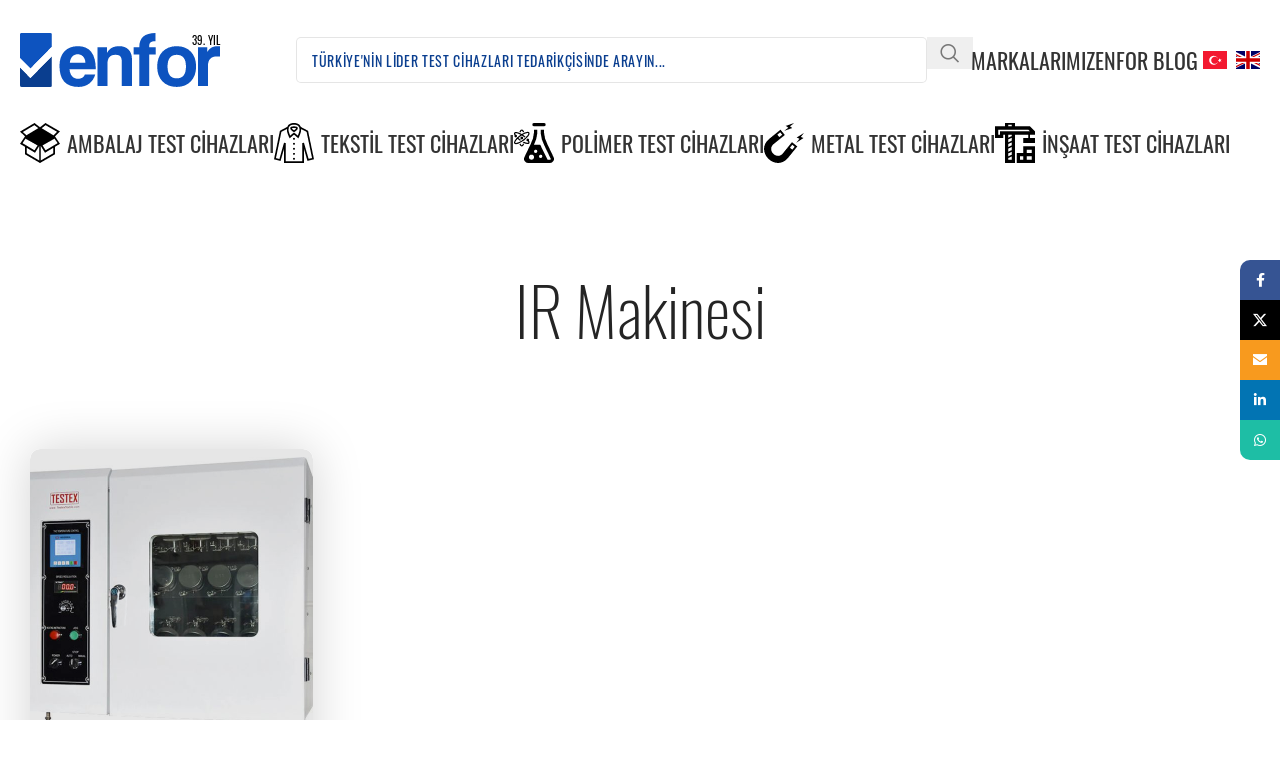

--- FILE ---
content_type: text/html; charset=UTF-8
request_url: https://enfor.com.tr/cihaz/ir-makinesi/
body_size: 219991
content:
<!DOCTYPE html>
<html lang="tr">
<head>
	<meta charset="UTF-8">
	<link rel="profile" href="https://gmpg.org/xfn/11">
	<link rel="pingback" href="https://enfor.com.tr/xmlrpc.php">

	<meta name='robots' content='index, follow, max-image-preview:large, max-snippet:-1, max-video-preview:-1' />

	<!-- This site is optimized with the Yoast SEO plugin v25.5 - https://yoast.com/wordpress/plugins/seo/ -->
	<title>IR Makinesi Cihazları | Enfor</title>
	<link rel="canonical" href="https://enfor.com.tr/cihaz/ir-makinesi/" />
	<meta property="og:locale" content="tr_TR" />
	<meta property="og:type" content="article" />
	<meta property="og:title" content="IR Makinesi Cihazları | Enfor" />
	<meta property="og:url" content="https://enfor.com.tr/cihaz/ir-makinesi/" />
	<meta property="og:site_name" content="Enfor" />
	<meta name="twitter:card" content="summary_large_image" />
	<meta name="twitter:site" content="@enforltd" />
	<script type="application/ld+json" class="yoast-schema-graph">{"@context":"https://schema.org","@graph":[{"@type":"CollectionPage","@id":"https://enfor.com.tr/cihaz/ir-makinesi/","url":"https://enfor.com.tr/cihaz/ir-makinesi/","name":"IR Makinesi Cihazları | Enfor","isPartOf":{"@id":"https://enfor.com.tr/#website"},"primaryImageOfPage":{"@id":"https://enfor.com.tr/cihaz/ir-makinesi/#primaryimage"},"image":{"@id":"https://enfor.com.tr/cihaz/ir-makinesi/#primaryimage"},"thumbnailUrl":"https://enfor.com.tr/wp-content/uploads/2021/09/testex-td130-numune-kumas-boyama-makinesi-ir-enfor-0.jpg","breadcrumb":{"@id":"https://enfor.com.tr/cihaz/ir-makinesi/#breadcrumb"},"inLanguage":"tr"},{"@type":"ImageObject","inLanguage":"tr","@id":"https://enfor.com.tr/cihaz/ir-makinesi/#primaryimage","url":"https://enfor.com.tr/wp-content/uploads/2021/09/testex-td130-numune-kumas-boyama-makinesi-ir-enfor-0.jpg","contentUrl":"https://enfor.com.tr/wp-content/uploads/2021/09/testex-td130-numune-kumas-boyama-makinesi-ir-enfor-0.jpg","width":1080,"height":1080},{"@type":"BreadcrumbList","@id":"https://enfor.com.tr/cihaz/ir-makinesi/#breadcrumb","itemListElement":[{"@type":"ListItem","position":1,"name":"IR Makinesi","item":"https://enfor.com.tr/cihaz/ir-makinesi/"},{"@type":"ListItem","position":2,"name":"IR Makinesi"}]},{"@type":"WebSite","@id":"https://enfor.com.tr/#website","url":"https://enfor.com.tr/","name":"Enfor","description":"Türkiye&#039;nin Lider Test Cihazları Tedarikçisi","publisher":{"@id":"https://enfor.com.tr/#organization"},"potentialAction":[{"@type":"SearchAction","target":{"@type":"EntryPoint","urlTemplate":"https://enfor.com.tr/?s={search_term_string}"},"query-input":{"@type":"PropertyValueSpecification","valueRequired":true,"valueName":"search_term_string"}}],"inLanguage":"tr"},{"@type":"Organization","@id":"https://enfor.com.tr/#organization","name":"Enfor Test Cihazları","url":"https://enfor.com.tr/","logo":{"@type":"ImageObject","inLanguage":"tr","@id":"https://enfor.com.tr/#/schema/logo/image/","url":"https://enfor.com.tr/wp-content/uploads/2022/01/enfor-logo-2022.svg","contentUrl":"https://enfor.com.tr/wp-content/uploads/2022/01/enfor-logo-2022.svg","width":1067,"height":283,"caption":"Enfor Test Cihazları"},"image":{"@id":"https://enfor.com.tr/#/schema/logo/image/"},"sameAs":["https://www.facebook.com/enforltd","https://x.com/enforltd","https://www.youtube.com/channel/UCsIRSnmyEu-aGQdQ3kvbMcg","https://www.linkedin.com/company/enforltd/"]}]}</script>
	<!-- / Yoast SEO plugin. -->


<link rel="alternate" type="application/rss+xml" title="Enfor &raquo; akışı" href="https://enfor.com.tr/feed/" />
<link rel="alternate" type="application/rss+xml" title="Enfor &raquo; yorum akışı" href="https://enfor.com.tr/comments/feed/" />
<link rel="alternate" type="application/rss+xml" title="Enfor &raquo; IR Makinesi Etiket akışı" href="https://enfor.com.tr/cihaz/ir-makinesi/feed/" />
<style id='wp-img-auto-sizes-contain-inline-css' type='text/css'>
img:is([sizes=auto i],[sizes^="auto," i]){contain-intrinsic-size:3000px 1500px}
/*# sourceURL=wp-img-auto-sizes-contain-inline-css */
</style>

<style id='woocommerce-inline-inline-css' type='text/css'>
.woocommerce form .form-row .required { visibility: visible; }
/*# sourceURL=woocommerce-inline-inline-css */
</style>
<link rel='stylesheet' id='js_composer_front-css' href='https://enfor.com.tr/wp-content/plugins/js_composer/assets/css/js_composer.min.css?ver=8.5' type='text/css' media='all' />
<link rel='stylesheet' id='wd-style-base-css' href='https://enfor.com.tr/wp-content/themes/woodmart/css/parts/base.min.css?ver=8.2.7' type='text/css' media='all' />
<link rel='stylesheet' id='wd-helpers-wpb-elem-css' href='https://enfor.com.tr/wp-content/themes/woodmart/css/parts/helpers-wpb-elem.min.css?ver=8.2.7' type='text/css' media='all' />
<link rel='stylesheet' id='wd-revolution-slider-css' href='https://enfor.com.tr/wp-content/themes/woodmart/css/parts/int-rev-slider.min.css?ver=8.2.7' type='text/css' media='all' />
<link rel='stylesheet' id='wd-wpbakery-base-css' href='https://enfor.com.tr/wp-content/themes/woodmart/css/parts/int-wpb-base.min.css?ver=8.2.7' type='text/css' media='all' />
<link rel='stylesheet' id='wd-wpbakery-base-deprecated-css' href='https://enfor.com.tr/wp-content/themes/woodmart/css/parts/int-wpb-base-deprecated.min.css?ver=8.2.7' type='text/css' media='all' />
<link rel='stylesheet' id='wd-woocommerce-base-css' href='https://enfor.com.tr/wp-content/themes/woodmart/css/parts/woocommerce-base.min.css?ver=8.2.7' type='text/css' media='all' />
<link rel='stylesheet' id='wd-mod-star-rating-css' href='https://enfor.com.tr/wp-content/themes/woodmart/css/parts/mod-star-rating.min.css?ver=8.2.7' type='text/css' media='all' />
<link rel='stylesheet' id='wd-woocommerce-block-notices-css' href='https://enfor.com.tr/wp-content/themes/woodmart/css/parts/woo-mod-block-notices.min.css?ver=8.2.7' type='text/css' media='all' />
<link rel='stylesheet' id='wd-woo-shop-predefined-css' href='https://enfor.com.tr/wp-content/themes/woodmart/css/parts/woo-shop-predefined.min.css?ver=8.2.7' type='text/css' media='all' />
<link rel='stylesheet' id='wd-woo-shop-el-products-per-page-css' href='https://enfor.com.tr/wp-content/themes/woodmart/css/parts/woo-shop-el-products-per-page.min.css?ver=8.2.7' type='text/css' media='all' />
<link rel='stylesheet' id='wd-woo-shop-page-title-css' href='https://enfor.com.tr/wp-content/themes/woodmart/css/parts/woo-shop-page-title.min.css?ver=8.2.7' type='text/css' media='all' />
<link rel='stylesheet' id='wd-woo-mod-shop-loop-head-css' href='https://enfor.com.tr/wp-content/themes/woodmart/css/parts/woo-mod-shop-loop-head.min.css?ver=8.2.7' type='text/css' media='all' />
<link rel='stylesheet' id='wd-header-base-css' href='https://enfor.com.tr/wp-content/themes/woodmart/css/parts/header-base.min.css?ver=8.2.7' type='text/css' media='all' />
<link rel='stylesheet' id='wd-mod-tools-css' href='https://enfor.com.tr/wp-content/themes/woodmart/css/parts/mod-tools.min.css?ver=8.2.7' type='text/css' media='all' />
<link rel='stylesheet' id='wd-header-search-css' href='https://enfor.com.tr/wp-content/themes/woodmart/css/parts/header-el-search.min.css?ver=8.2.7' type='text/css' media='all' />
<link rel='stylesheet' id='wd-header-search-form-css' href='https://enfor.com.tr/wp-content/themes/woodmart/css/parts/header-el-search-form.min.css?ver=8.2.7' type='text/css' media='all' />
<link rel='stylesheet' id='wd-wd-search-form-css' href='https://enfor.com.tr/wp-content/themes/woodmart/css/parts/wd-search-form.min.css?ver=8.2.7' type='text/css' media='all' />
<link rel='stylesheet' id='wd-wd-search-results-css' href='https://enfor.com.tr/wp-content/themes/woodmart/css/parts/wd-search-results.min.css?ver=8.2.7' type='text/css' media='all' />
<link rel='stylesheet' id='wd-wd-search-dropdown-css' href='https://enfor.com.tr/wp-content/themes/woodmart/css/parts/wd-search-dropdown.min.css?ver=8.2.7' type='text/css' media='all' />
<link rel='stylesheet' id='wd-header-elements-base-css' href='https://enfor.com.tr/wp-content/themes/woodmart/css/parts/header-el-base.min.css?ver=8.2.7' type='text/css' media='all' />
<link rel='stylesheet' id='wd-header-mobile-nav-dropdown-css' href='https://enfor.com.tr/wp-content/themes/woodmart/css/parts/header-el-mobile-nav-dropdown.min.css?ver=8.2.7' type='text/css' media='all' />
<link rel='stylesheet' id='wd-mod-nav-menu-label-css' href='https://enfor.com.tr/wp-content/themes/woodmart/css/parts/mod-nav-menu-label.min.css?ver=8.2.7' type='text/css' media='all' />
<link rel='stylesheet' id='wd-section-title-css' href='https://enfor.com.tr/wp-content/themes/woodmart/css/parts/el-section-title.min.css?ver=8.2.7' type='text/css' media='all' />
<link rel='stylesheet' id='wd-blog-loop-base-css' href='https://enfor.com.tr/wp-content/themes/woodmart/css/parts/blog-loop-base.min.css?ver=8.2.7' type='text/css' media='all' />
<link rel='stylesheet' id='wd-post-types-mod-predefined-css' href='https://enfor.com.tr/wp-content/themes/woodmart/css/parts/post-types-mod-predefined.min.css?ver=8.2.7' type='text/css' media='all' />
<link rel='stylesheet' id='wd-blog-loop-design-mask-css' href='https://enfor.com.tr/wp-content/themes/woodmart/css/parts/blog-loop-design-mask.min.css?ver=8.2.7' type='text/css' media='all' />
<link rel='stylesheet' id='wd-page-title-css' href='https://enfor.com.tr/wp-content/themes/woodmart/css/parts/page-title.min.css?ver=8.2.7' type='text/css' media='all' />
<link rel='stylesheet' id='wd-product-loop-css' href='https://enfor.com.tr/wp-content/themes/woodmart/css/parts/woo-product-loop.min.css?ver=8.2.7' type='text/css' media='all' />
<link rel='stylesheet' id='wd-product-loop-tiled-css' href='https://enfor.com.tr/wp-content/themes/woodmart/css/parts/woo-product-loop-tiled.min.css?ver=8.2.7' type='text/css' media='all' />
<link rel='stylesheet' id='wd-woo-mod-swatches-base-css' href='https://enfor.com.tr/wp-content/themes/woodmart/css/parts/woo-mod-swatches-base.min.css?ver=8.2.7' type='text/css' media='all' />
<link rel='stylesheet' id='wd-categories-loop-default-css' href='https://enfor.com.tr/wp-content/themes/woodmart/css/parts/woo-categories-loop-default-old.min.css?ver=8.2.7' type='text/css' media='all' />
<link rel='stylesheet' id='wd-woo-categories-loop-css' href='https://enfor.com.tr/wp-content/themes/woodmart/css/parts/woo-categories-loop.min.css?ver=8.2.7' type='text/css' media='all' />
<link rel='stylesheet' id='wd-categories-loop-css' href='https://enfor.com.tr/wp-content/themes/woodmart/css/parts/woo-categories-loop-old.min.css?ver=8.2.7' type='text/css' media='all' />
<link rel='stylesheet' id='wd-woo-opt-stretch-cont-css' href='https://enfor.com.tr/wp-content/themes/woodmart/css/parts/woo-opt-stretch-cont.min.css?ver=8.2.7' type='text/css' media='all' />
<link rel='stylesheet' id='wd-sticky-loader-css' href='https://enfor.com.tr/wp-content/themes/woodmart/css/parts/mod-sticky-loader.min.css?ver=8.2.7' type='text/css' media='all' />
<link rel='stylesheet' id='wd-footer-base-css' href='https://enfor.com.tr/wp-content/themes/woodmart/css/parts/footer-base.min.css?ver=8.2.7' type='text/css' media='all' />
<link rel='stylesheet' id='wd-banner-css' href='https://enfor.com.tr/wp-content/themes/woodmart/css/parts/wpb-el-banner.min.css?ver=8.2.7' type='text/css' media='all' />
<link rel='stylesheet' id='wd-banner-hover-zoom-css' href='https://enfor.com.tr/wp-content/themes/woodmart/css/parts/el-banner-hover-zoom.min.css?ver=8.2.7' type='text/css' media='all' />
<link rel='stylesheet' id='wd-banner-btn-hover-css' href='https://enfor.com.tr/wp-content/themes/woodmart/css/parts/el-banner-btn-hover.min.css?ver=8.2.7' type='text/css' media='all' />
<link rel='stylesheet' id='wd-mod-highlighted-text-css' href='https://enfor.com.tr/wp-content/themes/woodmart/css/parts/mod-highlighted-text.min.css?ver=8.2.7' type='text/css' media='all' />
<link rel='stylesheet' id='wd-social-icons-css' href='https://enfor.com.tr/wp-content/themes/woodmart/css/parts/el-social-icons.min.css?ver=8.2.7' type='text/css' media='all' />
<link rel='stylesheet' id='wd-social-icons-styles-css' href='https://enfor.com.tr/wp-content/themes/woodmart/css/parts/el-social-styles.min.css?ver=8.2.7' type='text/css' media='all' />
<link rel='stylesheet' id='wd-scroll-top-css' href='https://enfor.com.tr/wp-content/themes/woodmart/css/parts/opt-scrolltotop.min.css?ver=8.2.7' type='text/css' media='all' />
<link rel='stylesheet' id='wd-header-search-fullscreen-css' href='https://enfor.com.tr/wp-content/themes/woodmart/css/parts/header-el-search-fullscreen-general.min.css?ver=8.2.7' type='text/css' media='all' />
<link rel='stylesheet' id='wd-header-search-fullscreen-1-css' href='https://enfor.com.tr/wp-content/themes/woodmart/css/parts/header-el-search-fullscreen-1.min.css?ver=8.2.7' type='text/css' media='all' />
<link rel='stylesheet' id='wd-sticky-social-buttons-css' href='https://enfor.com.tr/wp-content/themes/woodmart/css/parts/opt-sticky-social.min.css?ver=8.2.7' type='text/css' media='all' />
<link rel='stylesheet' id='wd-cookies-popup-css' href='https://enfor.com.tr/wp-content/themes/woodmart/css/parts/opt-cookies.min.css?ver=8.2.7' type='text/css' media='all' />
<link rel='stylesheet' id='wd-bottom-toolbar-css' href='https://enfor.com.tr/wp-content/themes/woodmart/css/parts/opt-bottom-toolbar.min.css?ver=8.2.7' type='text/css' media='all' />
<script type="text/javascript" src="https://enfor.com.tr/wp-includes/js/jquery/jquery.min.js?ver=3.7.1" id="jquery-core-js"></script>
<script type="text/javascript" src="https://enfor.com.tr/wp-includes/js/jquery/jquery-migrate.min.js?ver=3.4.1" id="jquery-migrate-js"></script>
<script type="text/javascript" src="https://enfor.com.tr/wp-content/plugins/woocommerce/assets/js/jquery-blockui/jquery.blockUI.min.js?ver=2.7.0-wc.10.0.4" id="jquery-blockui-js" defer="defer" data-wp-strategy="defer"></script>
<script type="text/javascript" src="https://enfor.com.tr/wp-content/plugins/woocommerce/assets/js/js-cookie/js.cookie.min.js?ver=2.1.4-wc.10.0.4" id="js-cookie-js" defer="defer" data-wp-strategy="defer"></script>
<script type="text/javascript" id="woocommerce-js-extra">
/* <![CDATA[ */
var woocommerce_params = {"ajax_url":"/wp-admin/admin-ajax.php","wc_ajax_url":"/?wc-ajax=%%endpoint%%","i18n_password_show":"\u015eifreyi g\u00f6ster","i18n_password_hide":"\u015eifreyi gizle"};
//# sourceURL=woocommerce-js-extra
/* ]]> */
</script>
<script type="text/javascript" src="https://enfor.com.tr/wp-content/plugins/woocommerce/assets/js/frontend/woocommerce.min.js?ver=10.0.4" id="woocommerce-js" defer="defer" data-wp-strategy="defer"></script>
<script type="text/javascript" src="https://enfor.com.tr/wp-content/themes/woodmart/js/libs/device.min.js?ver=8.2.7" id="wd-device-library-js"></script>
<script type="text/javascript" src="https://enfor.com.tr/wp-content/themes/woodmart/js/scripts/global/scrollBar.min.js?ver=8.2.7" id="wd-scrollbar-js"></script>
<script></script><link rel="https://api.w.org/" href="https://enfor.com.tr/wp-json/" /><link rel="alternate" title="JSON" type="application/json" href="https://enfor.com.tr/wp-json/wp/v2/product_tag/904" /><link rel="EditURI" type="application/rsd+xml" title="RSD" href="https://enfor.com.tr/xmlrpc.php?rsd" />
<meta name="generator" content="WordPress 6.9" />
<meta name="generator" content="WooCommerce 10.0.4" />
					<meta name="viewport" content="width=device-width, initial-scale=1.0, maximum-scale=1.0, user-scalable=no">
											<link rel="preload" as="font" href="https://enfor.com.tr/wp-content/themes/woodmart/fonts/woodmart-font-1-400.woff2?v=8.2.7" type="font/woff2" crossorigin>
						<noscript><style>.woocommerce-product-gallery{ opacity: 1 !important; }</style></noscript>
	<meta name="generator" content="Powered by WPBakery Page Builder - drag and drop page builder for WordPress."/>
<meta name="generator" content="Powered by Slider Revolution 6.7.35 - responsive, Mobile-Friendly Slider Plugin for WordPress with comfortable drag and drop interface." />
<link rel="icon" href="https://enfor.com.tr/wp-content/uploads/2021/10/enfor-favicon-h40.png" sizes="32x32" />
<link rel="icon" href="https://enfor.com.tr/wp-content/uploads/2021/10/enfor-favicon-h40.png" sizes="192x192" />
<link rel="apple-touch-icon" href="https://enfor.com.tr/wp-content/uploads/2021/10/enfor-favicon-h40.png" />
<meta name="msapplication-TileImage" content="https://enfor.com.tr/wp-content/uploads/2021/10/enfor-favicon-h40.png" />
<script>function setREVStartSize(e){
			//window.requestAnimationFrame(function() {
				window.RSIW = window.RSIW===undefined ? window.innerWidth : window.RSIW;
				window.RSIH = window.RSIH===undefined ? window.innerHeight : window.RSIH;
				try {
					var pw = document.getElementById(e.c).parentNode.offsetWidth,
						newh;
					pw = pw===0 || isNaN(pw) || (e.l=="fullwidth" || e.layout=="fullwidth") ? window.RSIW : pw;
					e.tabw = e.tabw===undefined ? 0 : parseInt(e.tabw);
					e.thumbw = e.thumbw===undefined ? 0 : parseInt(e.thumbw);
					e.tabh = e.tabh===undefined ? 0 : parseInt(e.tabh);
					e.thumbh = e.thumbh===undefined ? 0 : parseInt(e.thumbh);
					e.tabhide = e.tabhide===undefined ? 0 : parseInt(e.tabhide);
					e.thumbhide = e.thumbhide===undefined ? 0 : parseInt(e.thumbhide);
					e.mh = e.mh===undefined || e.mh=="" || e.mh==="auto" ? 0 : parseInt(e.mh,0);
					if(e.layout==="fullscreen" || e.l==="fullscreen")
						newh = Math.max(e.mh,window.RSIH);
					else{
						e.gw = Array.isArray(e.gw) ? e.gw : [e.gw];
						for (var i in e.rl) if (e.gw[i]===undefined || e.gw[i]===0) e.gw[i] = e.gw[i-1];
						e.gh = e.el===undefined || e.el==="" || (Array.isArray(e.el) && e.el.length==0)? e.gh : e.el;
						e.gh = Array.isArray(e.gh) ? e.gh : [e.gh];
						for (var i in e.rl) if (e.gh[i]===undefined || e.gh[i]===0) e.gh[i] = e.gh[i-1];
											
						var nl = new Array(e.rl.length),
							ix = 0,
							sl;
						e.tabw = e.tabhide>=pw ? 0 : e.tabw;
						e.thumbw = e.thumbhide>=pw ? 0 : e.thumbw;
						e.tabh = e.tabhide>=pw ? 0 : e.tabh;
						e.thumbh = e.thumbhide>=pw ? 0 : e.thumbh;
						for (var i in e.rl) nl[i] = e.rl[i]<window.RSIW ? 0 : e.rl[i];
						sl = nl[0];
						for (var i in nl) if (sl>nl[i] && nl[i]>0) { sl = nl[i]; ix=i;}
						var m = pw>(e.gw[ix]+e.tabw+e.thumbw) ? 1 : (pw-(e.tabw+e.thumbw)) / (e.gw[ix]);
						newh =  (e.gh[ix] * m) + (e.tabh + e.thumbh);
					}
					var el = document.getElementById(e.c);
					if (el!==null && el) el.style.height = newh+"px";
					el = document.getElementById(e.c+"_wrapper");
					if (el!==null && el) {
						el.style.height = newh+"px";
						el.style.display = "block";
					}
				} catch(e){
					console.log("Failure at Presize of Slider:" + e)
				}
			//});
		  };</script>
<style>
		
		</style><style data-type="woodmart_shortcodes-custom-css">#wd-613a019590f8c .woodmart-text-block{line-height:46px;font-size:36px;color:#83b735;}#wd-6124f46e2c45a .woodmart-text-block{line-height:46px;font-size:36px;}#wd-6139f959b63bf .woodmart-text-block{line-height:24px;font-size:14px;}@media (max-width: 1199px) {#wd-613a019590f8c .woodmart-text-block{line-height:32px;font-size:22px;}#wd-6124f46e2c45a .woodmart-text-block{line-height:46px;font-size:36px;}#wd-6139f959b63bf .woodmart-text-block{line-height:24px;font-size:14px;}}@media (max-width: 767px) {#wd-613a019590f8c .woodmart-text-block{line-height:28px;font-size:18px;}#wd-6124f46e2c45a .woodmart-text-block{line-height:34px;font-size:24px;}#wd-6139f959b63bf .woodmart-text-block{line-height:24px;font-size:14px;}}</style><noscript><style> .wpb_animate_when_almost_visible { opacity: 1; }</style></noscript>			<style id="wd-style-header_468144-css" data-type="wd-style-header_468144">
				:root{
	--wd-top-bar-h: .00001px;
	--wd-top-bar-sm-h: .00001px;
	--wd-top-bar-sticky-h: .00001px;
	--wd-top-bar-brd-w: .00001px;

	--wd-header-general-h: 120px;
	--wd-header-general-sm-h: 60px;
	--wd-header-general-sticky-h: .00001px;
	--wd-header-general-brd-w: .00001px;

	--wd-header-bottom-h: 50px;
	--wd-header-bottom-sm-h: .00001px;
	--wd-header-bottom-sticky-h: .00001px;
	--wd-header-bottom-brd-w: .00001px;

	--wd-header-clone-h: 50px;

	--wd-header-brd-w: calc(var(--wd-top-bar-brd-w) + var(--wd-header-general-brd-w) + var(--wd-header-bottom-brd-w));
	--wd-header-h: calc(var(--wd-top-bar-h) + var(--wd-header-general-h) + var(--wd-header-bottom-h) + var(--wd-header-brd-w));
	--wd-header-sticky-h: calc(var(--wd-top-bar-sticky-h) + var(--wd-header-general-sticky-h) + var(--wd-header-bottom-sticky-h) + var(--wd-header-clone-h) + var(--wd-header-brd-w));
	--wd-header-sm-h: calc(var(--wd-top-bar-sm-h) + var(--wd-header-general-sm-h) + var(--wd-header-bottom-sm-h) + var(--wd-header-brd-w));
}






.whb-header-bottom .wd-dropdown {
	margin-top: 5px;
}

.whb-header-bottom .wd-dropdown:after {
	height: 15px;
}


.whb-clone.whb-sticked .wd-dropdown:not(.sub-sub-menu) {
	margin-top: 5px;
}

.whb-clone.whb-sticked .wd-dropdown:not(.sub-sub-menu):after {
	height: 15px;
}

		.whb-general-header-inner { border-bottom-width: 0px;border-bottom-style: inherit; }
.whb-xmyesvq86qf6uzfwrguu form.searchform {
	--wd-form-height: 46px;
}			</style>
						<style id="wd-style-theme_settings_default-css" data-type="wd-style-theme_settings_default">
				@font-face {
	font-weight: normal;
	font-style: normal;
	font-family: "woodmart-font";
	src: url("//enfor.com.tr/wp-content/themes/woodmart/fonts/woodmart-font-1-400.woff2?v=8.2.7") format("woff2");
}

:root {
	--wd-text-font: "Enfor", Arial, Helvetica, sans-serif;
	--wd-text-font-weight: 400;
	--wd-text-color: #777777;
	--wd-text-font-size: 18px;
	--wd-title-font: "Enfor", Arial, Helvetica, sans-serif;
	--wd-title-font-weight: 600;
	--wd-title-color: #242424;
	--wd-entities-title-font: "Enfor", Arial, Helvetica, sans-serif;
	--wd-entities-title-font-weight: 400;
	--wd-entities-title-color: #333333;
	--wd-entities-title-color-hover: rgb(51 51 51 / 65%);
	--wd-alternative-font: "Enfor", Arial, Helvetica, sans-serif;
	--wd-widget-title-font: "Enfor", Arial, Helvetica, sans-serif;
	--wd-widget-title-font-weight: 400;
	--wd-widget-title-transform: uppercase;
	--wd-widget-title-color: #333;
	--wd-widget-title-font-size: 18px;
	--wd-header-el-font: "Enfor", Arial, Helvetica, sans-serif;
	--wd-header-el-font-weight: 400;
	--wd-header-el-transform: uppercase;
	--wd-header-el-font-size: 22px;
	--wd-brd-radius: 10px;
	--wd-primary-color: rgb(14,83,191);
	--wd-alternative-color: #fbbc34;
	--wd-link-color: #333333;
	--wd-link-color-hover: #242424;
	--btn-default-bgcolor: #f7f7f7;
	--btn-default-bgcolor-hover: #efefef;
	--btn-accented-bgcolor: rgb(10,62,143);
	--btn-accented-bgcolor-hover: rgb(13,83,191);
	--wd-form-brd-width: 1px;
	--notices-success-bg: #459647;
	--notices-success-color: #fff;
	--notices-warning-bg: #E0B252;
	--notices-warning-color: #fff;
}
.wd-popup.wd-age-verify {
	--wd-popup-width: 500px;
}
.wd-popup.wd-promo-popup {
	background-color: rgb(255,255,255);
	background-image: none;
	background-size: contain;
	--wd-popup-width: 1000px;
}
.header-banner {
	background-color: rgb(30,115,190);
	background-image: none;
}
.wd-page-title {
	background-color: #0a0a0a;
	background-image: none;
	background-position: center center;
}
.wd-footer {
	background-color: #ffffff;
	background-image: none;
}
.wd-popup.popup-quick-view {
	--wd-popup-width: 800px;
}
:root{
--wd-container-w: 1600px;
--wd-form-brd-radius: 5px;
--btn-default-color: #333;
--btn-default-color-hover: #333;
--btn-accented-color: #fff;
--btn-accented-color-hover: #fff;
--btn-default-brd-radius: 5px;
--btn-default-box-shadow: none;
--btn-default-box-shadow-hover: none;
--btn-accented-brd-radius: 5px;
--btn-accented-box-shadow: none;
--btn-accented-box-shadow-hover: none;
}

@media (min-width: 1600px) {
[data-vc-full-width]:not([data-vc-stretch-content]),
:is(.vc_section, .vc_row).wd-section-stretch {
padding-left: calc((100vw - 1600px - var(--wd-sticky-nav-w) - var(--wd-scroll-w)) / 2);
padding-right: calc((100vw - 1600px - var(--wd-sticky-nav-w) - var(--wd-scroll-w)) / 2);
}
}


@font-face {
	font-family: "Enfor";
	src: url("//enfor.com.tr/wp-content/uploads/2021/09/enfor-regular.woff2") format("woff2"), 
url("//enfor.com.tr/wp-content/uploads/2021/09/enfor-regular.woff") format("woff");
	font-weight: 400;
	font-style: normal;
}

@font-face {
	font-family: "Enfor";
	src: url("//enfor.com.tr/wp-content/uploads/2021/09/enfor-200.woff2") format("woff2"), 
url("//enfor.com.tr/wp-content/uploads/2021/09/enfor-200.woff") format("woff");
	font-weight: 200;
	font-style: normal;
}

@font-face {
	font-family: "Enfor";
	src: url("//enfor.com.tr/wp-content/uploads/2021/09/enfor-300.woff2") format("woff2"), 
url("//enfor.com.tr/wp-content/uploads/2021/09/enfor-300.woff") format("woff");
	font-weight: 300;
	font-style: normal;
}

@font-face {
	font-family: "Enfor";
	src: url("//enfor.com.tr/wp-content/uploads/2021/09/enfor-500.woff2") format("woff2"), 
url("//enfor.com.tr/wp-content/uploads/2021/09/enfor-500.woff") format("woff");
	font-weight: 500;
	font-style: normal;
}

@font-face {
	font-family: "Enfor";
	src: url("//enfor.com.tr/wp-content/uploads/2021/09/enfor-600.woff2") format("woff2"), 
url("//enfor.com.tr/wp-content/uploads/2021/09/enfor-600.woff") format("woff");
	font-weight: 600;
	font-style: normal;
}

@font-face {
	font-family: "Enfor";
	src: url("//enfor.com.tr/wp-content/uploads/2021/09/enfor-700.woff2") format("woff2"), 
url("//enfor.com.tr/wp-content/uploads/2021/09/enfor-700.woff") format("woff");
	font-weight: 700;
	font-style: normal;
}

/*  */
.nakliyesimulasyonu {
	width: 30px;
	height: 30px;
	margin-right: 10px;
}
/* 2025 Single Product */
.vc_custom_1708291256912 {
	background-color: #0d53bf !important;
	margin: 0 -40px;
}
.safeload-standartlari {
	margin-top: 30px;
	width: 80%;
	filter: grayscale(1);
	transition: .5s ease-in-out;
}
.safeload-standartlari:hover {
	filter: grayscale(0);
}
#wd-65d2775e5f084 {
	margin: -40px -40px 30px !important;
	padding: 40px 20px;
	border-radius: 8px 8px 0 0;
}
#wpforms-8388-field_19-container {
	width: 100%;
}
#wpforms-8388-field_19-container {
	width: 100%;
}
#wpforms-submit-8388 {
	margin: 30px 0 -50px 0;
}
.vc_row.wpb_row.vc_inner.vc_row-fluid.vc_custom_1751975254587.vc_row-has-fill.wd-rs-686d054ee8646 {
	background: #0a3e8f;
	margin: 0 -40px -40px;
	border-radius: 0 0 8px 8px;
}
.e25-but-quo .btn {
	font-size: 33px;
	font-family: Enfor;
	font-weight: 400;
	border: none;
}
.e25-but-quo .btn {
	font-size: 33px;
	font-family: Enfor;
	font-weight: 400;
	border: none;
	margin-top: -10px;
}
#e25-quo img {
	max-height: 66px;
}
#e25-quo {
	padding: 40px !important;
}
.e25-but-kat, .e25-but-quo {
	display: block !important;
	background: #f7f7f7;
	border: 3px solid lightgray;
	border-radius: 20px;
	font-size: 33px;
	height: 70px;
	max-width: 33%;
	margin: 3px;
	padding: 5px;
	float: left;
}
.e25-but-kat .vc_col-sm-4, .e25-but-quo .vc_col-sm-4 {
	width: 18%;
	margin: 0 1%;
}
.e25-but-kat .vc_col-sm-8, .e25-but-quo .vc_col-sm-8 {
	width: 80%;
}
.wd-post-meta {
	display: none !important;
}
.enfor-cihaz-ilgili .ifl8-content-inner.wd-more-desc-inner {
	display: none;
}
.tax-pa_marka .wd-page-title.page-title.page-title-default.title-size-large.title-design-centered.color-scheme-dark {
	display: none;
}


/* 2024 */
.ifl8-p-button2 .btn {
	top: 0px;
	font-weight: 400;
}
/* POPUP */
.enfor-popup {
	border-radius: 6px !important;
	border:none !important;
	overflow: hidden;
}
#enfor-popup-teklif .wd-popup-inner {
	margin: -30px -15px;
}
#enfor-popup-teklif {
	border-radius: 15px;
	overflow: hidden;
	border: none !important;
	background: white;
	padding: 30px 30px 0px;
}
.enfor-popup-teklif-formu .wpforms-submit {
	top: -52px !important;
	position: relative !important;
}
.enfor-popup-teklif-formu a {
	font-weight: 400;
	font-size: 19px;
}
.enfor-popup-teklif-formu input {
	border-radius: 6px !important;
	overflow: hidden;
}

blockquote h3 {
	color: #0e53bf;
}
/* Blog: Single-Post */
.wd-carousel-container.related-posts-slider.wd-posts.wd-blog-element {
	width: 135%;
	display: block;
}
/* Single-Product */
.enfor-cihaz-ilgili .enfor-urun-kat-mensei, .enfor-cihaz-ilgili .wd-product-brands {
	display: none;
}
.enfor-cihaz-ilgili .product-element-top.wd-quick-shop {
	max-height: 250px;
}
.enfor-cihaz-ilgili .product-wrapper {
	border: 1px solid #ddd;
	box-shadow: none !important;
}
.product-image-summary.col-lg-12.col-12.col-md-12 .wd-product-brands {
	width: 100%;
	display: block;
}
/* PA-Brand */
.enfor-marka-alani .vc_row.wpb_row.vc_inner.vc_row-fluid {
	width: 100%;
}
.enfor-marka-alani .enfor-marka-mensei {
	width: 444px;
	float: right;
	transform: rotate(-7deg);
	margin-bottom: -400px;
	opacity: .1;
	right: -70px;
	position: relative;
	z-index: 10;
	bottom: -130px;
}
.enfor-marka-alani .vc_carousel-indicators {
	bottom: -50px !important;
}
.enfor-marka-alani .inline-element {
	display: initial;
}
.enfor-marka-alani {
	overflow: hidden;
	background: linear-gradient(90deg, white 15%, #f7f7f7 75%);
	margin-bottom: 40px !important;
}
.enfor-marka-karosel img {
	max-width: 300px;
	position: relative;
}
.enfor-marka-karosel .vc_slide {
	max-width: 300px;
	max-height: 400px;
}
.enfor-marka p {
	font-size: 24px;
	text-align: center;
}
.enfor-marka img {
	border-radius:unset !important;
}
/* Single-Product */
.single-product .main-page-wrapper {
	hyphens: auto;
	text-align: justify;
}
.enfor-urun-buton-1, .enfor-urun-buton-2 {
	border: 1px solid #d3d3d3;
}
.enfor-urun-buton-1:hover {
	border: 1px solid #ff0000;
}
.enfor-urun-buton-2:hover {
	border: 1px solid #2167b2;
}
.enfor-urun-buton {
	display: flex;
	width: 100%;
}
.enfor-urun-buton-1 {
	display: inline-flex !important;
	width: 30%;
	margin-right: 30px !important;
}
.enfor-urun-buton-2 {
	display: inline-flex !important;
	width: 30%;
}
.archive .enfor-urun-buton .vc_row.wpb_row.vc_inner.vc_row-fluid {
	max-height: unset !important;
	border: none;
	margin: 0px;
	border-radius: unset;
	box-shadow: unset;
}
.enfor-urun-buton-1:hover a, .enfor-urun-buton-1:hover, .enfor-urun-buton-1:hover p, .enfor-urun-buton-1:hover span {
	color: red !important;
}
.enfor-urun-buton-1 .wpb_wrapper > div:hover {
	border-color: red !important;
}
.enfor-urun-buton-2:hover a, .enfor-urun-buton-2:hover, .enfor-urun-buton-2:hover p, .enfor-urun-buton-2:hover span {
	color: #2167b2 !important;
}
.enfor-urun-buton-2 .wpb_wrapper > div:hover {
	border-color: #2167b2 !important;
}
:is(.breadcrumbs, .yoast-breadcrumb) :is(a, span) {
	text-transform: uppercase;
	font-weight: 400 !important;
	font-size: 14px;
	color: #b0b0b0 !important;
}
/* Blog */
.blog .widget-area #categories-6 a::before {
	content: "📄";
	margin-right: 10px;
}
.blog .widget-area #tag_cloud-2 a::before {
	content: "🔘";
	margin-right: 3px;
}
/* Home: img */
.home .ifl8-svg img {border-radius:unset;}
.container, .container-fluid {
	margin:auto;
  padding-right: 30px;
  padding-left: 30px;
}
.page-title {
	padding: 0px;
}
.title-size-large {
	padding: 100px 0;
	margin-top: 0px;
}

.vc_custom_1674254056464 {
	margin-top: 20px !important;
	margin-right: 20px !important;
	margin-bottom: 20px !important;
	margin-left: 20px !important;
	padding-top: 20px !important;
	padding-right: 20px !important;
	padding-bottom: 10px !important;
	padding-left: 20px !important;
	background-color: rgba(249, 249, 249, 0.54) !important;
	*background-color: rgb(249,249,249) !important;
	border-radius: 6px !important;
}
#wd-65ad4942e0544 {
	margin-left: -40px;
}

/* 2023 */
.article-body-container {
	min-height: 150px;
}
.vc_row.wpb_row.vc_row-fluid.vc_custom_1674069441749.vc_row-has-fill.vc_row-o-equal-height.vc_row-o-content-middle.vc_row-flex.wd-rs-63c845b8a39aa {
	right: -15px;
	position: relative;
}
html .whb-sticked #menu-menu-2023 #menu-item-12679 {
	margin-left: 20px !important;
	display: block;
}
.archive .main-page-wrapper {margin-top:0px;}
.archive #wd-6124fcb56e302, .ifl8-content-inner.wd-more-desc-inner .wpb_text_column.wpb_content_element {
	display: none;
}
.ifl8-brand-header-23 {
	margin-bottom: 40px !important;
}
.ifl8-svg-brand-showcase .vc_slide img {
	max-width: 300px;
	position: relative;
}
.ifl8-svg-brand-showcase .vc_slide {
	max-width: 300px;
	max-height: 400px;
}
.page .yoast-breadcrumb {
	height: 0px;
	overflow: hidden;
}
.wd-popup-inner .ifl8-content-inner {
	display: none;
}
.indirim-link {
	border: 2px solid #0e53bf;
	padding: 5px 10px;
	border-radius: 6px;
	color: #0e53bf !important;
	margin-top: 10px !important;
	display: inline-block;
}
.home .attachment-full.size-full.wd-lazy-load.wd-lazy-fade.wd-loaded {
	padding: 0 !important;
}
div.wd-popup.wd-promo-popup {
	max-width: 1200px !important;
	padding: 0 !important;
}
/* Page: Elements */
.wd-social-icons.icons-design-colored.icons-size-custom.color-scheme-dark.social-share.social-form-square.wd-sticky-social.wd-sticky-social-right.text-center.buttons-loaded {
	filter: grayscale(1);
	transition: .3s ease-in-out;
	opacity:.5;
	margin-right: 15px;
	border-radius: 15px;
	overflow: hidden;
}
.wd-social-icons.icons-design-colored.icons-size-custom.color-scheme-dark.social-share.social-form-square.wd-sticky-social.wd-sticky-social-right.text-center.buttons-loaded:hover {
	filter: unset;
	opacity: 1;
}
.geribildirim {
	bottom: 150px;
	position: fixed;
	border-radius: 15px !important;
	z-index: 9;
	right: -36px;
	transform: rotate(270deg);
	background: #0e53bf !important;
	color: white !important;
	margin-right: 15px;
	padding: 0px 20px !important;
	font-size: 13px;
}
.s {
	letter-spacing: .5pt;
	color: #0a3e8f !important;
	text-transform: uppercase;
}
.wd-header-text.set-cont-mb-s.reset-last-child img {
	border-radius: unset;
}
a.glink {
	text-decoration: none;
	top: -3px;
	position: relative;
	padding-left: 5px;
}
.archive .wd-product-brands img {
	max-height: 20px;
	margin-top: -10px;
}

#post-11771 {
	border-radius: 12px !important;
	overflow: hidden;
}

.woodmart-archive-shop .shop-loop-head {display:none;}
.category-info-x, .category-info-x a {font-size:3px;color:white;line-height:1px;margin:bottom:-40px;}
.btn-read-more more-link {text-align:center;}
.archive .woodmart-archive-shop .wd-entities-title {
	max-height: 52px;
	overflow: hidden;
}
.archive .woodmart-archive-shop .wd-entities-title:hover {
	max-height: unset;
	overflow: unset;
}
.entry-meta.wd-entry-meta, .hovered-social-icons.wd-tltp wd-tltp-top {
	display: none;
}
.blog .yoast-breadcrumb {
	visibility: hidden !important;
	display:none;
}
.archive.woodmart-archive-blog #cat, .blog #cat,.single-post #cat  {
	box-shadow: 2.8px 2.8px 2.2px rgba(0, 0, 0, 0.02), 6.7px 6.7px 5.3px rgba(0, 0, 0, 0.028), 12.5px 12.5px 10px rgba(0, 0, 0, 0.035), 22.3px 22.3px 17.9px rgba(0, 0, 0, 0.042), 41.8px 41.8px 33.4px rgba(0, 0, 0, 0.05), 100px 100px 80px rgba(0, 0, 0, 0.07);
}
.archive.woodmart-archive-blog .wd-widget.widget.sidebar-widget.widget_categories, .blog .wd-widget.widget.sidebar-widget.widget_categories, .single-post .wd-widget.widget.sidebar-widget.widget_categories {
	border-bottom:unset;
}
.wpb_column.vc_column_container.vc_col-sm-4.vc_col-has-fill.wd-enabled-flex.color-scheme-light.woodmart-sticky-column.wd_sticky_offset_150.text-center.wd-rs-63c84b48bae20 img {
	border-radius: unset !important;
}
.post-date.wd-post-date.wd-style-with-bg {
	display: none;
}
.archive.woodmart-archive-blog .woodmart-recent-posts .recent-posts-thumbnail, .single-post .woodmart-recent-posts .recent-posts-thumbnail, .blog .woodmart-recent-posts .recent-posts-thumbnail {
	max-width: 33%;
}
.archive.woodmart-archive-blog .woodmart-recent-posts .recent-posts-thumbnail img, .single-post .woodmart-recent-posts .recent-posts-thumbnail img, .blog .woodmart-recent-posts .recent-posts-thumbnail img {
	min-width: unset;
	border-radius: unset;
}
.archive.woodmart-archive-blog .woodmart-recent-posts .recent-posts-thumbnail img, .single-post .woodmart-recent-posts .recent-posts-thumbnail img, .blog .woodmart-recent-posts .recent-posts-thumbnail img {
	min-height: 80px;
	max-width:unset;
}
.archive.woodmart-archive-blog .woodmart-recent-posts-list a, .single-post .woodmart-recent-posts-list a, .blog .woodmart-recent-posts-list a {
	font-size: medium;
	font-weight: 400;
}
.archive.woodmart-archive-blog .woodmart-recent-posts li, .single-post .woodmart-recent-posts li, .blog .woodmart-recent-posts li {
	box-shadow: 2.8px 2.8px 2.2px rgba(0, 0, 0, 0.02), 6.7px 6.7px 5.3px rgba(0, 0, 0, 0.028), 12.5px 12.5px 10px rgba(0, 0, 0, 0.035), 22.3px 22.3px 17.9px rgba(0, 0, 0, 0.042), 41.8px 41.8px 33.4px rgba(0, 0, 0, 0.05), 100px 100px 80px rgba(0, 0, 0, 0.07);
	border-radius: 5px;
	padding: 0;
	overflow:hidden;
	margin-bottom:33px;
	max-height:80px;
}
.wd-header-html {
	display: none;
	margin-left: -40vh;
}

.ifl8-marka-mensei img {
	min-width: 444px !important;
	height: 444px;
}
.single-post .whb-sticked .whb-main-header{
	max-height: 70px;
	transition: .5s ease-in-out;
	opacity: .95;
}
.single-post .whb-sticked .whb-main-header:hover {
	max-height: unset;
	opacity: 1;
	overflow: unset;
}
.color-scheme-dark.wd-design-default.wd-dropdown-menu.wd-dropdown {
	left: 10px;
}
#menu-item-11742, #menu-item-11743 {
	top: 2px;
}
.whb-sticked #menu-item-11742, .whb-sticked #menu-item-11743 {
	top: 3px;
}
.wpb_column.menu-yeni.vc_column_container.vc_col-sm-12.wd-rs-6406690535a20 {
	margin-right: 10px;
}
.whb-sticked .wpb_column.menu-yeni.vc_column_container.vc_col-sm-12.wd-rs-6406690535a20 {
	margin-right: 0px;
	right: -6px;
}
#menu-item-11743 {
	margin-right: -8px;
}
#menu-item-11742 {
	margin-right: -20px;
}
.ifl8-brand-header-23 .ifl8-marka-manset {
	width: 300px;
	display: inherit;
	transition: 1s ease-in-out;
}
.ifl8-svg-brand img {
	height: 100px;
}
.ifl8-brand-header-23 .ifl8-marka-mensei {
	width: 333px;
	float: right;
	transform: rotate(-7deg);
	margin-bottom: -400px;
	opacity: .1;
	right: -70px;
	position: relative;
	z-index: 10;
	top: -130px;
}
.ifl8-brand-header-23 {
	overflow: hidden;
	background: linear-gradient(90deg, white 15%, #f7f7f7 75%);
}
.wd-prefooter img {
	border-radius: unset !important;
}
.ifl8-maximg-h500 img {
	max-height: 400px !important;
}
.wd-prefooter .inline-list.main-nav-style-2 li {
	display: inline;
	padding: 2%;
}
.page-id-10449 .wpb_single_image .vc_single_image-wrapper img {
	border-radius: unset !important;
}
.svg-light svg {fill: #f7f7f7;}
.svg-light svg:hover {fill: white;}
.svg-dark svg {fill: #0a3e8f;}
.svg-dark svg:hover {fill: #0d53bf;}
.wpforms-submit {
	background: #0a3e8f !important;
	color: white !important;
	border-radius: 5px !important;
	border: unset !important;
}
.enfor-fav {
	padding: 3px;
	height: 19px;
	width:54px;
	position: relative;
	top: -2px;
}
#wd-63c848aacd22a img {
	border-radius: unset;
}
.archive .yoast-breadcrumb {
	visibility: hidden;
}
.single-product .vc_single_image-img.attachment-full.wd-lazy-load.woodmart-lazy-load.wd-lazy-fade.wd-loaded, .promo-banner, .wpb_video_widget {
	border-radius: 10px;
	overflow: hidden;
}
.wd-prefooter p {
	hyphens: none !important;
}
.breadcrumb-link {
	visibility: ;
	display: none;
}
.breadcrumb-link.breadcrumb-link-last {
	visibility: visible;
	display: block;
}
.single-product .breadcrumb-link {
	display: block;
}
.whb-sticked .menu img {
	transform: scale(.7);
	opacity: .5;
}
.whb-sticked .menu a span {
	color: #7f7f7f !important;
	transition: .3s ease-in-out;
}
.whb-sticked .menu a span:hover {
	color: #0a3e8f !important;
}
.menu-yeni a {
	border-radius: 9px !important;
	background: #0a3e8f;
	color: white !important;
	margin-left: 20px;
	padding: 0 15px !important;
	margin-right: -4px;
	margin-top: 35px;
}
.whb-sticked .menu-yeni a span {
	color: white !important;
}
.whb-sticked .menu-yeni a span:hover {
	color: white !important;
}
.whb-sticked .menu-yeni a {
	background: #365d9c;
	font-size: 14px !important;
	padding: 0 10px !important;
	margin-left: 60px;
	margin-right: -4px;
	margin-top: 35px;
	transform: scale(.8);
	border-radius: 5px !important;
}
.wd-add-cart-icon > a::before {
	content: "\f130" !important;
}
.single-product .ifl8-usman {
	text-align: center;
	font-size: 16px;
	font-weight: 800;
	background: #f7f7f7;
	padding: 10px;
	color: black;
	margin-bottom:20px !important;
}


/* 2022 */

.wd-prefooter.woodmart-prefooter img {
	border-radius: unset !important;
}
.archive .prettyphoto img{
	height: unset;
}
.but-logo img{
	width:100%;
	height: 100%;
}
.container.main-footer {
	height: 1px;
}
#b-hakkinda {
	border-radius: 6px;
	overflow: hidden;
}
#b-hakkinda .vc_row.wpb_row.vc_inner.vc_row-fluid {
	margin: -30px -30px 30px !important;
	padding: 0 0px 0 30px !important;
}

.wd-product-brands img, .wd-popup-inner img {
	border-radius: unset !important;
}
.wpcf7-form-control.has-spinner.wpcf7-submit {
	background: #0d53bf;
	color: white;
}
.iletisim-secim {
	float: right;
	margin-top: -40px;
	z-index: 9999999999999;
	position: inherit;
	margin-right: 10px;
	transform: rotate(90deg);
}
.wd-prefooter img {
	border-radius: unset;
}
.wpcf7 form:not(.sent) .wpcf7-response-output, .mc4wp-error, .mc4wp-notice, .woocommerce-error, .woocommerce-info {
	background-color: #0D53BF;
	color: #cecece;
}
.archive .page-title {
	background-size: cover;
}
.blog .entry-meta.wd-entry-meta, .blog .hovered-social-icons, .single-post .meta-author, .recent-posts-time, .recent-posts-comment {
	display: none;
}
.blog-design-masonry.blog-style-shadow .article-inner {
	border-radius: 10px;
	overflow: hidden;
}
.blog article .entry-content.wd-entry-content {
	text-align: justify;
	hyphens: auto;
}
.blog .whb-sticked #menu-ana-menu {
	left: -10px;
}
.vc_column-inner.vc_custom_1633304158328 {
	box-shadow: 0 5px 5px lightgray;
}
#b-urun-ozellikler li {
	font-size: small;
	list-style-type: ;
}
.ifl8-aciklama-manset { 
	font-weight:400;
	line-height: 46px;
	font-size: 36px;
}
.ifl8-marka-manset { 
	font-weight:400;
	font-size: 30px;
}
.vc_row.wpb_row.vc_row-fluid.ifl8-p-buttons {
	max-height: 80px;
}
.breadcrumb-last, .breadcrumb-link-last::after, .wd-before-add-to-cart {
	display: none;
}
.home .meta-author {
	display: none;
}
.home .main-wrapp-img {
	overflow:hidden;
}
.home .main-wrapp-img img {
	transform:scale(1.01);
}
.home .article-body-container, .home .entry-header div, .home .meta-post-categories {
	border-radius: 8px;
}
.home .ifl8-seo-title {
	color: white;
	font-size: 1px;
	max-height: 1px;
	overflow: hidden;
	margin-bottom:-10px;
}
.wpcf7 input, .wpcf7 label span select {
	background: #fff;
}
#woodmart-watch_wrapper .revslider-initialised, .promo-banner {
	border-radius: 8px;
	overflow: hidden;
}
.banner-mask .wrapper-content-banner {
	background-color: rgba(0,0,0,0.3);
	transition: background-color 0.5s cubic-bezier(0, 0, 0.44, 1.18);
}
.banner-mask .wrapper-content-banner:hover {
	background-color: rgba(9, 29, 60, 0.9) !important;
}
.single-product img {
	border-radius: 6px;
}
.marka-logo img {
	max-width: 166px;
	max-height: 44px;
}
.marka-bayrak img {
	max-width: 44px;
}
.tax-pa_marka .woocommerce-breadcrumb {
	display: none;
}

.ifl8-p-button1:hover a, .ifl8-p-button1:hover, .ifl8-p-button1:hover p, .ifl8-p-button1:hover span {
	color: red !important;
}
.ifl8-p-button1 .wpb_wrapper > div:hover {
	border-color: red !important;
}
.ifl8-p-button2:hover a, .ifl8-p-button2:hover, .ifl8-p-button2:hover p, .ifl8-p-button2:hover span {
	color: #2167b2 !important;
}
.ifl8-p-button2 .wpb_wrapper > div:hover {
	border-color: #2167b2 !important;
}
.ifl8-p-button3:hover a, .ifl8-p-button3:hover, .ifl8-p-button3:hover p, .ifl8-p-button3:hover span {
	color: #b97ebb !important;
}
.ifl8-p-button3 .wpb_wrapper > div:hover {
	border-color: #b97ebb !important;
}
.s-desc-2 {
	color: #0a3e8f;
	font-weight: 400;
}
.s-desc-2 i {
	margin-right: 6px;
}
.single-product .main-page-wrapper {
	margin-top: 0px;
}
.lwptoc {
	margin:0 !important;
	max-height:110px;
}
.lwptoc_i {
	color: #333;
	background: #fff !important;
	border-radius: 5px;
	max-height: 140px;
	overflow: hidden;
}
.lwptoc_i:hover {
	overflow-y: scroll;
}
.ifl8-seo-title {text-align:right;color:white;font-size:.1px; max-height:1px; overflow:hidden;}
.pswp__bg {
	opacity: 0.9 !important;
	background: linear-gradient(166deg,black,#06061a);
}
.pswp__button.pswp__button--arrow--left::before, .pswp__button.pswp__button--arrow--right::before {
	border-radius: 50% !important;
	transform: scale(1.2);
}
.z-overf-ini {overflow: initial;}
.marka-logo img {
	max-height: 50px;
}
.uh-bayrak img {
	float: right;
	height: 50px;
	width: 50px;
}
.uh-logo img {
	float: left;
	height: 50px;
}
.archive.tax-pa_marka .page-title.page-title-default.title-size-large.title-design-centered.color-scheme-dark.title-shop {
	display: none;
}
.wd-product-brands.set-mb-s {
	overflow: hidden;
}
.color-scheme-dark.wd-design-default.wd-dropdown-menu.wd-dropdown {
	z-index: 9999;
}
.wd-before-product-tabs {
	visibility: hidden;
	margin-bottom: -60px !important;
}
.wd-product-cats {
	display: none;
}
#menu-item-9963 {
	top: 1px;
	left: 8px;
}
#menu-item-9962 {
	top: 1px;
  left: 4px;
}
#menu-item-9963 a {
	padding-right: 0px !important;
}
.tax-pa_marka .wd-nav-product-cat.wd-nav.wd-gap-m.wd-style-underline.hasno-product-count {
	display: none;
}
.wd-back-btn.wd-action-btn.wd-style-icon {
	display: none;
}
#menu-item-8581 .wd-dropdown-menu.wd-design-full-width {
	padding: 10px;
	width: 100vw;
}
#menu-item-8581 .wd-dropdown-menu.wd-design-full-width .brand-item {
	transition: .3s ease-in-out;
}
#menu-item-8581 .wd-dropdown-menu.wd-design-full-width .brand-item:hover {
	transform: scale(1.1);
}
.wd-dropdown-menu.wd-dropdown.wd-design-full-width.color-scheme-dark {
	z-index: 9999;
}
.wd-products-shop-view.products-view-grid, .woocommerce-ordering, .woocommerce-ordering, .wd-filter-buttons {
	display: none;
}
.related-products .ifl8-usman {
	font-size: smaller !important;
}
.h4fuar {
	margin-bottom: -20px;
}
.h4fuar h4{
	position: relative;
	top: -41px;
	left: 53px;
	font-size: medium !important;
	color: #5b5b5b;
	margin-bottom: 0px !important;
}
#tab-description h3 {
	font-size: 33px;
	text-align: left !important;
	letter-spacing: -0.66pt;
	line-height: 37px;
}
.ifl8-mhmrkez h2, .ifl8-mhmrkez h3 {
	text-align: center !important;
}
.suggestion-content.set-cont-mb-s.reset-last-child h4 {
	font-size: medium !important;
}
.whb-sticked #menu-item-8581:hover {
	background: unset;
}
.suggestion-content.set-cont-mb-s.reset-last-child {
	text-align: left;
}
.hotspot-content-text.set-cont-mb-s.reset-last-child p {
	hyphens: none !important;
	text-align: center !important;
}
.button.woocommerce-button.woocommerce-form-login__submit {
	background: #0d53bf;
}
.wpforms-confirmation-container-full.wpforms-confirmation-scroll {
	background: #0a3e8f;
	color: white;
	padding: 80px 30px;
}
.ifl8-filet2 {
	background: #0d53bf !important;
	color: white !important;
	font-weight: 600;
	float: ;
	font-family: "Roboto";
	letter-spacing: 1px !important;
	font-size: smaller !important;
}
.ftilet0 .info-box-wrapper {
	right: -40px !important;
	position: relative;
	top: -12px;
}
.ftilet0 .box-icon-wrapper.box-with-icon.box-icon-simple {
	transform: scale(.6);
}
.ftilet0 p {
	transform: scale(.7);
	font-weight: 200 !important;
	color: black !important;
	padding: 0 !important;
	text-align: left;
	margin-left: -40px;
}
.ftilet, #i007 p a {
	width: 80px;
	text-align: left;
	left: -26px;
	top: 12px;
	font-weight: 400;
	color: #787878 !important;
}
.ftilet:hover, #i007 p a :hover{
	color: #0a3e8f !important;
}

#menu-item-8581 .wd-dropdown-menu.wd-dropdown.wd-design-sized.color-scheme-dark {
	margin-top: 0px;
}
.vc_column-inner.vc_custom_1626255065192 .content-product-imagin {
	margin-bottom: 0px !important;
}
.page-id-648 .wpcf7-form-control.wpcf7-submit.btn-color-black {
	float: right;
	padding: 13px;
	background: #0d53bf;
	color: white;
}
#wpforms-confirmation-8578 {
	padding: 100px 60px;
	background: #0d53bf;
	color: white;
	line-height: 40px;
}
.term-82 .entry-title.title::before {
	content: url(https://enfor.com.tr/wp-content/uploads/2021/08/tls-logo-enfor-h133.png);
	display: block;
	filter: brightness(0);
}
.term-82 .entry-title.title {
	font-size: 0px;
}
.term-83 .entry-title.title::before {
	content: url(https://enfor.com.tr/wp-content/uploads/2021/08/testex-logo-enfor-h133.png);
	display: block;
	filter: brightness(0);
}
.term-83 .entry-title.title {
	font-size: 0px;
}
.term-84 .entry-title.title::before {
	content: url(https://enfor.com.tr/wp-content/uploads/2021/08/testometric-logo-enfor-h133i.png);
	display: block;
	filter: brightness(0);
}
.term-84 .entry-title.title {
	font-size: 0px;
}
.term-85 .entry-title.title::before {
	content: url(https://enfor.com.tr/wp-content/uploads/2021/08/safeload-logo-enfor-h133.png);
	display: block;
	filter: brightness(0);
}
.term-85 .entry-title.title {
	font-size: 0px;
}
.term-86 .entry-title.title::before {
	content: url(https://enfor.com.tr/wp-content/uploads/2021/08/qlab-logo-enfor-h133.png);
	display: block;
	filter: brightness(0);
}
.term-86 .entry-title.title {
	font-size: 0px;
}
.term-87 .entry-title.title::before {
	content: url(https://enfor.com.tr/wp-content/uploads/2021/08/montech-logo-enfor-h133.png);
	display: block;
	filter: brightness(0);
}
.term-87 .entry-title.title {
	font-size: 0px;
}
.term-88 .entry-title.title::before {
	content: url(https://enfor.com.tr/wp-content/uploads/2021/08/labthink-logo-enfor-h133.png);
	display: block;
	filter: brightness(0);
}
.term-88 .entry-title.title {
	font-size: 0px;
}
.term-89 .entry-title.title::before {
	content: url(https://enfor.com.tr/wp-content/uploads/2021/08/gbpi-logo-enfor-h133.png);
	display: block;
	filter: brightness(0);
}
.term-89 .entry-title.title {
	font-size: 0px;
}
.term-697 .entry-title.title::before {
	content: url(https://enfor.com.tr/wp-content/uploads/2021/08/binder-logo-enfor-h133.png);
	display: block;
	filter: brightness(0);
}
.term-697 .entry-title.title {
	font-size: 0px;
}
.term-1346 .entry-title.title::before {
	content: url(https://enfor.com.tr/wp-content/uploads/2021/09/hitec-logo-enfor-h133.png);
	display: block;
	filter: brightness(0);
}
.term-1346 .entry-title.title {
	font-size: 0px;
}
.term-1347 .entry-title.title::before {
	content: url(https://enfor.com.tr/wp-content/uploads/2021/09/witeg-logo-enfor-h133.png);
	display: block;
	filter: brightness(0);
}
.term-1347 .entry-title.title {
	font-size: 0px;
}
.term-1348 .entry-title.title::before {
	content: url(https://enfor.com.tr/wp-content/uploads/2021/09/cometech-logo-enfor-h133.png);
	display: block;
	filter: brightness(0);
}
.term-1348 .entry-title.title {
	font-size: 0px;
}
.term-1349 .entry-title.title::before {
	content: url(https://enfor.com.tr/wp-content/uploads/2021/09/danatronics-logo-enfor-h133.png);
	display: block;
	filter: brightness(0);
}
.term-1349 .entry-title.title {
	font-size: 0px;
}
.term-1350 .entry-title.title::before {
	content: url(https://enfor.com.tr/wp-content/uploads/2021/09/amse-logo-enfor-h133.png);
	display: block;
	filter: brightness(0);
}
.term-1350 .entry-title.title {
	font-size: 0px;
}
.page .wpcf7-response-output {
	border-radius: 5px;
	max-width: 70%;
	text-transform: uppercase;
	font-size: 13px;
	font-weight: 600;
	padding: 10px 52px 11px 68px !important;
	min-height: unset !important;
	float: right;
	margin: -62px 0 0 -30px;
}
.page .wpcf7-response-output::before {
	margin-top: -8px;
}
.ifl8-urun-arablok {
	color: black !important;
}
.woodmart-nav-link {
	font-family: "Enfor";
}
.ifl8-video {
	z-index: 9;
}
.wd-nav-main > li > a, .wd-nav-secondary > li > a {
	height: 44px;
}
.whb-sticked #menu-ana-menu {
	width: 80% !important;
	left: -230px;
	position: relative;
}
.whb-sticked #menu-ana-menu li {
	margin-right: 0;
}
.whb-sticked #menu-ana-menu #menu-item-7956 {
	width: 120px !important;
}
.whb-sticked #menu-ana-menu #menu-item-7966 {
	width: 110px !important;
}
.whb-sticked #menu-ana-menu #menu-item-7961 {
	width: 116px !important;
}
.whb-sticked #menu-ana-menu #menu-item-9976 {
	width: 103px !important;
}
.whb-sticked #menu-ana-menu #menu-item-7973 {
	width: 132px !important;
}
.whb-sticked #menu-ana-menu #menu-item-7977 {
	width: 153px !important;
}


.archive .whb-sticked #menu-ana-menu {
	left: -10px;
}
.archive #menu-ana-menu #menu-item-7973 a {
	left: -12px;
}
.archive .whb-sticked #menu-ana-menu #menu-item-7973 a {
	left: unset;
}
.archive #menu-ana-menu li:hover {
	background: unset;
	border-radius: unset;
	box-shadow: unset;
}
.archive #menu-ana-menu #menu-item-7956 {
	width: 120px !important;
}
.archive #menu-ana-menu #menu-item-7966 {
	width: 110px !important;
}
.archive #menu-ana-menu #menu-item-7961 {
	width: 116px !important;
}
.archive #menu-ana-menu #menu-item-9976 {
	width: 103px !important;
}
.archive #menu-ana-menu #menu-item-7973 {
	width: 132px !important;
}
.archive #menu-ana-menu #menu-item-7977 {
	width: 153px !important;
}


.archive #menu-ana-menu {
	width: 80% !important;
	margin-top: 10px !important;
}
.woocommerce-tabs.wc-tabs-wrapper.tabs-layout-tabs ul li a {
	font-size: x-large !important;
}
.woocommerce-tabs.wc-tabs-wrapper.tabs-layout-tabs ul li a:hover {
	font-weight: 600;
	color: #0d53bf;
}
.wd-sub-menu.row.color-scheme-dark li, .whb-sticked .wd-sub-menu.row.color-scheme-dark li {
	color: #0a3e8f !important;
}
.wd-sub-menu.row.color-scheme-dark li a, .whb-sticked .wd-sub-menu.row.color-scheme-dark li a{
	color: #0a3e8f !important;
}
.wd-sub-menu.row.color-scheme-dark li a:hover, .whb-sticked .wd-sub-menu.row.color-scheme-dark li a:hover {
	color: #0d53bf !important;
	font-weight: 800;
}

.archive .vc_row.wpb_row.vc_row-fluid.ifl8-ustab {
	display: none;
	margin-bottom: -40px !important;
	visibility: hidden;
}
.wd-product-brands-links a {
	font-weight: 600;
}
.wd-entities-title {
	font-weight: 600;
}
#wpcf7-f16-o1 input[type="submit"] {
	background: #0c53be !important;
	color: white;
	float: right;
}
.ifl8-urun-arablok.vc_row-has-fill {
	background-attachment: fixed !important;
}
#msg-for-enquiry-sucesss {
	background: #0c52be;
	text-align: center;
	width: 50%;
	padding: 10px;
	top: -20px;
	position: relative;
	color: white;
	font-weight: 600;
}
#woocommerce-catalog .modal-content {
	top: 60%;
}
.btn:hover, .button:hover, button:hover, .added_to_cart:hover, [type="submit"]:hover, [type="button"]:hover {
	box-shadow: unset;
	text-decoration: none;
}
#woocommerce-catalog {
	width: 18%;
	top: -138px;
	position: relative;
	left: 46%;
	display: block;
}
#woocommerce-catalog button {
	text-align: left;
	font-weight: 500;
	color: #3a3a3a !important;
	font-size: 13px !important;
	font-family: "Enfor" !important;
}
.archive .page-title.page-title-default.title-size-large.title-design-centered.color-scheme-dark.title-shop {
	background-attachment: fixed;
}
.ifl8-kurulus h2 {
	font-size: smaller !important;
	margin: 0;
	padding: 0;
	font-weight: 600;
	letter-spacing: 1px;
	color: gray;
}
.ifl8-bosluk{
	margin: 0px;
	padding: 0px;
}

.ifl8-ustab-b {
	top: 14px;
	position: relative;
	right: -6px;
}
#i007 p {
	position: relative;
	font-size: small;
	left: -30px;
	top: 10px;
}
.whb-header.whb-sticky-shadow.whb-scroll-stick.whb-sticky-real.whb-sticky-prepared.whb-sticked #menu-item-7547 {
	margin-left: -10px;
}
.opak-77 {
	border: 1px dotted;
	padding: 20px;
	margin: 0px;
}
.opak-77 img {
	opacity: .7;
}
.whb-header.whb-sticky-shadow.whb-scroll-stick.whb-sticky-real.whb-sticky-prepared.whb-sticked #menu-item-7973 a::before, .whb-header.whb-sticky-shadow.whb-scroll-stick.whb-sticky-real.whb-sticky-prepared.whb-sticked #menu-item-7977 a::before{
	transform: scale(.6);
	margin-left:-10px;
	margin-right:-4px;
}
.archive #menu-item-7973 a::before, .archive #menu-item-7977 a::before{
	transform: scale(.6);
}
#menu-ana-menu img, #menu-ana-menu a::before {
	opacity: .77;
}
#menu-item-7977 a::before {
	content: url(https://enfor.com.tr/wp-content/uploads/2021/08/enfor-menu-iklimlendirme-ikon-opt.png);
	margin-right:6px;
}
#menu-item-7973 .wd-sub-menu.row.color-scheme-dark li a::before {
	display:none !important;
}

#menu-item-7973 a::before {
	content: url(https://enfor.com.tr/wp-content/uploads/2021/08/enfor-menu-mukavemet-ikon-opt.png);
	margin-right:6px;
}
.page-title.page-title-default.title-size-small.title-design-centered.color-scheme-dark.with-back-btn.title-shop {
	background-color: rgb(255,255,255,.8);
	background-blend-mode: hue;
}

.whb-sticky-row .box-icon-wrapper.box-with-icon.box-icon-simple {
	display: flex;
	width: unset;
	float: left;
}
.whb-sticky-row .info-box-content {
	display: inline !important;
	margin: 0 !important;
	top: -27px;
	left: 20px;
	position: relative;
}

.wd-dropdown .info-box-wrapper .wd-info-box {
	display: inline;
}
.wd-dropdown .info-box-content {
	max-width: 60%;
	margin-left: 20px !important;
	display: inline-flex;
}
.wd-dropdown .info-box-content {
	max-width: 60%;
	left: 20px;
}
.wd-dropdown .info-box-inner.set-cont-mb-s.reset-last-child {
	font-size: small;
}
.header-banner {
	background-color: rgb(13, 83, 191);
}
.ustbilgi-manset {
	text-transform: uppercase;
	font-size: small;
	font-weight: 800;
}
#wpcf7-f7598-p7590-o1 label {
	display: flex;
}
.hizli-teklif-al-baslik-1, .hizli-teklif-al-baslik-2 {
	float: left;
	width: 30%;
}
.wpcf7-form-control.wpcf7-submit {
	border-radius: 4px;
}
.hizli-iletisim-2 .wpcf7-submit {
	background-color: #5472d2 !important;
	color: white;
	border-radius: 4px;
}
.wpcf7-form-control-wrap.your-company, .wpcf7-form-control-wrap.your-email {
	top: 0px;
	position: relative;
}
.hizli-iletisim-1 {
	float: left;
	padding-right: 30px;
}
.hizli-teklif-al-gizlilik {
	font-size: 12px;
	float: right;
	top: 10px;
	position: relative;
}
.enfor-ustbilgi .wpb_text_column.wpb_content_element.color-scheme-light {
	float: left;
	left: 28%;
	position: relative;
	margin: 0 20px 0 0;
}
.enfor-ustbilgi #wd-60ebe0c7ca999 {
	float: left;
	max-width: 140px;
	left: 28%;
	position: relative;
}

.single-product h2 {
	font-size: xxx-large;
}
.ifl8 {
	height: 18px;
	width: 52px;
	opacity: .6;
	position: relative;
	top: -2px;
	left: -2px;
}
.ifl8:hover {
	opacity: 1;
}@media (min-width: 1025px) {
	/* Menu 2025 */
.wd-sub-menu.wd-rs-683b451f54ac5.mega-menu-list.wd-sub-accented.wd-wpb.vc_custom_1748714806370, .wd-sub-menu.wd-rs-683b45e6a1f78.mega-menu-list.wd-sub-accented.wd-wpb.vc_custom_1748714993096, .wd-sub-menu.wd-rs-683b46cd9df2e.mega-menu-list.wd-sub-accented.wd-wpb.vc_custom_1748715225362 {
	padding-top: 25px !important;
}
/* Page 2025 */
.wd-social-icons.wd-style-colored.wd-size-custom.social-share.wd-shape-square.wd-sticky-social.wd-sticky-social-right.text-center.wd-loaded {
	border-radius: 10px 0 0 10px !important;
	overflow: hidden;
}
/* Category Page */
.archive .ifl8-usman, .archive .wpb_column.ifl8-p-button1.vc_column_container.vc_col-sm-4, .archive .wpb_column.ifl8-p-button2.vc_column_container.vc_col-sm-4 {
	display: none;
}
.archive .wpb_column.ifl8-p-button3.vc_column_container.vc_col-sm-4 {
	position: relative;
	top: 30px;
	left: -40px;
}
.archive .vc_row.wpb_row.vc_inner.vc_row-fluid.enfor-urun-buton-1, .archive .vc_row.wpb_row.vc_inner.vc_row-fluid.enfor-urun-buton-2 {
	display: none !important;
}
/* Header */
.wd-sub-menu.wd-rs-683b39500d967.mega-menu-list.wd-sub-accented.wd-wpb img {
	position: relative;
	top: -10px;
}
/* Footer */
.wd-footer ul {
	margin-top: 10px;
	list-style: none !important;
	margin-left: -18px !important;
}
.wd-footer ul li {
	float: left;
	font-size: small;
	margin-right: 10px;
	font-weight: 300;
}
/* 2024 */
/* Forms */
#wpforms-form-11846 .choice-1.depth-1 {
	top: 12px;
	position: relative;
}
#wpforms-form-11846 .choice-1.depth-1 label {
	color: #0a3e8f;
}
div.wpforms-container-full .wpforms-form .wpforms-field-label-inline {
	font-size: 13.3px !important;
	letter-spacing: -.2px;
}
#wpforms-11846 > div {
	border-radius: 6px;
	border: unset;
	text-align: center;
}
#wpforms-11846-field_7-container {
	padding: 0 !important;
	line-height: 2px;
	margin-top: -8px;
	margin-bottom: -6px;
}
#wpforms-11846 select, #wpforms-11846 input {
	border-radius: 7.5px;
}
.vc_custom_1707449726896 #wpforms-11846 .wpforms-submit-container {
	max-width: 80px;
	float: right;
	margin-top: -30px;
	font-size: 13px;
	margin-bottom: -30px;
}
/* Attributes */
.term-209 .page-title.page-title-default.title-size-large.title-design-centered {
	background: url(https://enfor.com.tr/wp-content/uploads/2024/02/cin-menseli-test-cihazlari-2024-0-enfor.jpg);
	background-attachment: fixed !important;
	margin: -30px 155px 30px;
	background-size: cover;
	background-position-y: -250px;
	border-radius: 15px;
	overflow: hidden;
}

.single-post .page-title.page-title-default.title-size-large.title-design-centered.color-scheme-light.post-title-large-image, .ifl8-urun-arablok.vc_row-has-fill {
	background-attachment: fixed !important;
	margin: 0 125px 30px;
	border-radius: 15px;
	overflow: hidden;
	background-size: cover;
}
/* Blog */
.page-title.page-title-default.title-size-large.title-design-centered.title-blog {
	background-size: cover;
	margin-left: auto;
	margin-right: auto;
}
.search-results .entry-summary, .search-results .wd-post-date, .search-results .wd-post-meta {
	display: none;
}
.category .main-page-wrapper {
	padding-top: 0px;
}

/* Cat: Products */
.enfor-urun-kat-mensei {
	width: 33px;
	float: right;
	display: block;
	position: relative;
	right: -220px;
	margin: -10px 0px -30px !important;
}
.wd-product-brands-links {
	display: none;
}
.archive .wd-product-brands {
	max-width: ;
	margin-top: -10px;
}
.archive .product-wrapper {
	overflow: hidden;
}
.archive .product-element-bottom {
	margin-bottom: -7px !important;
}
.archive .ifl8-ustab-b {
	top: -40px;
	position: relative;
	right: -240px;
}
.ifl8-content-inner.wd-more-desc-inner {
	height: 0px;
}
.archive .ifl8-p-buttons .vc_row.wpb_row.vc_inner.vc_row-fluid {
	max-height: unset !important;
	border: none;
	margin: 0px;
	border-radius: unset;
	box-shadow: unset;
}
.archive .wd-more-desc {
	position: relative;
	overflow: scroll;
	max-height: unset;
}
.archive .wd-hover-with-fade .fade-in-block {visibility: visible;}
.archive .product-wrapper {
	border-radius: 10px !important;
	overflow: hidden;
	box-shadow: 0 0 50px lightgray !important;
	transition: 1s ease-in-out;
}
.archive .product-grid-item .product-wrapper:hover {
	transform: scale(1.2);
	box-shadow: 0 0 100px black !important;
	z-index: 99;
	position: relative;
}
.archive .wd-buttons.wd-pos-r-t.woodmart-buttons {
	border-radius: 10px;
	box-shadow: 0 0 10px lightgray;
}
.archive .product-element-bottom.product-information {
	text-align: left;
}
.archive .product-element-bottom h3 {
	height: 24px;
	overflow: hidden;
	margin-bottom:10px;
}
.archive .product-element-bottom h3:hover {
	height: unset;
	overflow: unset;
	padding-bottom: 3px;
}
.archive .product-information h3 {
	max-height: 26px !important;
	overflow: hidden !important;
}
.archive .product-information h3:hover {
	max-height: unset !important;
	overflow: unset !important;
}
.product-rating-price {
	display: none;
}
.read-more-section {
	text-align: center;
}
.archive .product-element-top.wd-quick-shop {
	filter: brightness(90%);
	transition: 1s ease-in-out;
}
.archive .product-element-top.wd-quick-shop:hover {
	filter: brightness(97%);
	margin: 10px;
}
.archive .product-image-link {
	min-height: 260px;
	padding:0px !important;
}
.archive .product-image-link img {
	object-fit: cover;
	overflow: hidden;
	width: 100%;
	height: 100%;
	height: 300px;
	object-position: center;
}
/* Sidebar */
.sidebar-container {
	transition: 2s ease-in-out;
	opacity: 0.3;
}
.sidebar-container:hover {
	opacity: 1;
}
/* Single-Product */
.single-product .wd-btn-arrow.wd-prev {
	left: -40px;
}
.single-product .wd-btn-arrow.wd-next {
	right: -40px;
	text-align:right;
}
.enfor-urun-gorsel-3 .wd-carousel-item.wd-slide-visible img {
	height: 65px !important;
	padding: 3px;
}
.enfor-urun-buton .vc_custom_1707601431970 {
	margin-top: -28px;
}
.enfor-urun-buton .vc_custom_1707601431970 .enfor-urun-buton-1, .enfor-urun-buton .vc_custom_1707601431970 .enfor-urun-buton-1 {
	height: 65px !important;
}
.enfor-urun-gorsel-3 .wd-carousel-item.wd-thumb-active.wd-slide-visible.wd-full-visible.wd-active {
	height: 65px !important;
}
.single-product .woocommerce-product-gallery__image img {
	min-height: 365px;
}
html .wd-rs-65c79f354dedf.wd-single-title .product_title {
	font-size: 52px !important;
}
.product_meta .meta-sep {
	color: white;
	margin-left: 10px;
}
.product_meta .meta-sep::before {
	content: "/";
	color: #ddd;
}
.enfor-cihaz-ilgili img {
	padding: 20px;
}
.product_meta.wd-layout-inline {
	border: 1px solid #eee;
	border-radius: 15px;
	padding: 20px;
	margin: 0 -10px !important;
}
.pswp__img {
	background: white;
	border-radius: 15px !important;
}
.enfor-urun-referans img {
	padding: 50px;
	border: 1px solid #ddd;
	border-radius: 15px;
}
.enfor-urun-filtre-mensei img {
	max-width: 66px;
}
.enfor-urun-teklif-form-buton {
	float: right !important;
	position: relative !important;
	top: -80px !important;
}
#tab-wd_custom_tab .vc_message_box.vc_message_box-standard.vc_message_box-square.vc_color-sky.wpb_animate_when_almost_visible.wpb_fadeIn.fadeIn.wpb_start_animation.animated p {
	hyphens: none;
	text-align: left;
	margin: 0px 0px 0px -15px;
}
#tab-wd_custom_tab .vc_message_box.vc_message_box-standard.vc_message_box-square.vc_color-sky.wpb_animate_when_almost_visible.wpb_fadeIn.fadeIn.wpb_start_animation.animated .fas.fa-check-circle {
	transform: scale(.7);
	left: 10px;
	top: 18px;
}
.vc_message_box.vc_message_box-standard.vc_message_box-square.vc_color-sky.wpb_animate_when_almost_visible.wpb_fadeIn.fadeIn.wpb_start_animation.animated {
	background: #f7f7f7;
	border: none;
	border-radius: 15px;
}
.vc_message_box.vc_message_box-standard.vc_message_box-square.vc_color-sky.wpb_animate_when_almost_visible.wpb_fadeIn.fadeIn.wpb_start_animation.animated {
	transition: 3s ease-in-out;
	margin-bottom: 30px;
}
.vc_message_box.vc_message_box-standard.vc_message_box-square.vc_color-sky.wpb_animate_when_almost_visible.wpb_fadeIn.fadeIn.wpb_start_animation.animated:hover {
	box-shadow: 2.8px 2.8px 2.2px rgba(0, 0, 0, 0.02), 6.7px 6.7px 5.3px rgba(0, 0, 0, 0.028), 12.5px 12.5px 10px rgba(0, 0, 0, 0.035), 22.3px 22.3px 17.9px rgba(0, 0, 0, 0.042), 41.8px 41.8px 33.4px rgba(0, 0, 0, 0.05), 100px 100px 80px rgba(0, 0, 0, 0.07);
}
.woocommerce-product-attributes-item__value {
	text-align: left !important;
	padding-left: 30px !important;
	border: none;
}
.vc_color-sky.vc_message_box .vc_message_box-icon {
	color: #0e53bf;
}
.woocommerce-product-attributes-item__label {
	border: none;
}
.woocommerce-product-attributes.shop_attributes {
	display: flex;
}
.woocommerce-product-attributes.shop_attributes p {
	color: white;
}
.woocommerce-product-attributes.shop_attributes a {
	border: .1px solid #8a8a8a;
	padding: 5px 10px;
	border-radius: 15px;
}
.woocommerce-product-attributes-item.woocommerce-product-attributes-item--attribute_pa_test-standartlari a {
	line-height: 50px;
}
.tabs-layout-tabs #tab-additional_information .shop_attributes {
	margin: unset !important;
	max-width: unset !important;
}
.shop_attributes tr {
	display: flex;
	align-items: center;
	justify-content: space-between;
	padding: 20px 0;
	margin: 10px 0;
	border-bottom: 1px dotted #242424;
}
.enfor-urun-marka-hakkinda .box-icon-wrapper.box-with-icon.box-icon-simple {
	max-width: 90px;
	float: right;
	margin-left: 20px;
}
.enfor-urun-marka-hakkinda .info-box-title {
	margin: 0;
}
.enfor-urun-buton-1 a {
	position: relative;
	top: 14px;
}
.enfor-urun-buton-2 a {
	position: relative;
	top: 18px;
	left: -30px !important;
}
.enfor-urun-buton .vc_column-inner .wpb_wrapper > div {
	display: block;
	margin: auto;
	padding: 0px;
	height: 60px;
}
.enfor-urun-buton .vc_row.wpb_row.vc_inner.vc_row-fluid {
	border-radius: 15px;
	margin: 0px;
	box-shadow:
  2.8px 2.8px 2.2px rgba(0, 0, 0, 0.02),
  6.7px 6.7px 5.3px rgba(0, 0, 0, 0.028),
  12.5px 12.5px 10px rgba(0, 0, 0, 0.035),
  22.3px 22.3px 17.9px rgba(0, 0, 0, 0.042),
  41.8px 41.8px 33.4px rgba(0, 0, 0, 0.05),
  100px 100px 80px rgba(0, 0, 0, 0.07);
}
.enfor-urun-buton-1 .wpb_wrapper a, .enfor-urun-buton-2 .wpb_wrapper a {
	font-size: 20px;
	width: 100%;
	border: unset !important;
	font-weight: 400;
	display: flex;
	align-content: center;
	left: -15px;
}
.enfor-urun-kisa-aciklama {
	padding-right: 100px;
}
.enfor-urun-kisa-aciklama-1 {
	font-size: 20px;
	font-weight: 400;
}
.enfor-urun-kisa-aciklama-2 {
	color: #0a3e8f;
	font-weight: 400;
	font-size: 20px;
}
.enfor-urun-gorsel-3 img {
	border: 1px #d3d3d3 solid;
	border-radius: 15px;
}
.enfor-urun-manset img {border-radius: unset !important;}
.enfor-urun-marka-hakkinda {padding:2px 15px 2px 15px;}
.enfor-urun-marka-hakkinda p {font-weight:300; font-size:20px;}
.enfor-urun-marka-hakkinda pre {
	background: unset;
	font-family: Enfor;
	text-align: right;
	padding: 0;
	overflow: unset;
	margin: 0;
	color: #b3b3b3;
	white-space: unset;
	word-wrap: unset;
	font-size: 8px
}
.product-design-default .entry-summary:not(.col-lg-4) .wd-product-brands {
	float: ;
	border: none;
	margin: 0px 0px 30px 0px !important;
}
/* HOME */
.home .makale-basliklari a {
	color: inherit;
	font-size: medium;
}
.blog-design-list h3::before {
	content: "📄";
	margin-right: 5px;
}
/* Blog */

.archive.category .list-icon::before {
	padding-right: 20px;
}
.archive.category ul li {
	list-style: none;
}
.blog .widget-area ul {
	margin-left: 20px !important;
}
.blog .page-title.page-title-default.title-size-large.title-design-centered.color-scheme-dark.title-blog {
	background-attachment: fixed;
	background-size: cover;
}
.blog .widget-title {
	padding: 20px;
	border-radius: 10px;
	background: #f7f7f7;
	width: 100%;
}
/* Archive: CAT */
.blog-2 {
	font-size: 22px;
	line-height: 46px;
	font-weight: 300;
}
.archive.category .site-content {
	flex: 0 0 100%;
	max-width: 100%;
}
.archive.category .sidebar-container {
	display: none;
}
.blog-1 {
	font-size: 24px;
	line-height: 44px;
	font-weight: 300;
	font-family: Times;
	color: #242424;
	margin-bottom: 50px;
	text-align: justify;
	hyphens: auto;
	padding: 50px;
	background: #f7f7f7;
	border-radius: 12px;
}
/* MENU */
.enfor-mega-menu-ana-kategori {
	display: block;
	margin: 0px -32px 0px;
	top: 20px;
	position: relative;
	border-radius: 0 0 15px 15px;
}
.menu .wd-button-wrapper {
	display: block !important;
}
.whb-sticked .indirim {
	margin-left: 140px;
}
.whb-sticked #menu-item-11744 {
	margin-left: -4px;
}
.whb-sticked .wd-dropdown-menu {
	display: none;
}
.menu-2024-1 .wd-dropdown-menu.wd-dropdown.color-scheme-dark {
	background: white;
	border: 1px solid lightgray;
	padding: 20px;
	margin: 10px 10px 10px 55px;
	max-width: 1190px;
	border-radius: 15px;
	left: -55px;
}
.menu-2024-2 .wd-dropdown-menu.wd-dropdown.color-scheme-dark {
	background: white;
	border: 1px solid lightgray;
	padding: 20px;
	margin: 10px 10px 10px -234px;
	max-width: 1191px;
	border-radius: 15px;
	left: -55px;
}
.menu-2024-3 .wd-dropdown-menu.wd-dropdown.color-scheme-dark {
	background: white;
	border: 1px solid lightgray;
	padding: 20px;
	margin: 10px 10px 10px -511px;
	max-width: 1191px;
	border-radius: 15px;
	left: -55px;
}
#menu-menu-2023 #menu-item-11744 {
	margin-left: -15px !important;
}
#menu-menu-2023 #menu-item-12679 {
	margin: 10px -12px 10px 147px !important;
	padding: 2px 20px;
	min-width: 86px;
}

.whb-sticked .wd-logo.wd-sticky-logo::after {
	font-size: 6px;
	left: -19px !important;
	position: relative;
	top: -13px;
}
.wd-search-full-screen .searchform input[type="text"] {
	padding: 0;
	text-align: left;
	font-weight: 600;
	font-size: 33px;
}
.searchform.wd-cat-style-bordered.woodmart-ajax-search {
	padding: 0 20px;
}
.wd-search-full-screen.wd-fill.wd-ajax-search-content.wp-content-loaded.wd-opened {
	margin: 50px 125px;
	border-radius: 15px;
	overflow: hidden;
	box-shadow: 0 0 200px black;
}
.whb-sticked #menu-menu-2024 {
	top: 3px;
	position: relative;
}
.whb-sticked .wd-header-search.wd-tools-element.wd-design-1.wd-style-icon.wd-display-full-screen.whb-xmyesvq86qf6uzfwrguu {
	display: block;
}
.wd-header-search.wd-tools-element.wd-design-1.wd-style-icon.wd-display-full-screen.whb-xmyesvq86qf6uzfwrguu {
	display: none;
}
.whb-clone .wd-header-main-nav {
	text-align: right;
}
.whb-sticked .indirim {display:none;}
.whb-sticked li a {
	font-size: medium !important;
}
.indirim {
	padding: 2px 7px;
	border-radius: 6px;
	background: #0d53bf;
	top: -2px;
	margin-left: 0px;
}
.indirim a {
	box-shadow: unset !important;
	font-size: smaller !important;
	color: white !important;
}
.indirim a span::after {
	display: none !important;
}
#menu-item-12679 a span {
	color: white !important;
	font-size: 12px;
	max-width: 72px;
	text-align: center;
}
#menu-menu-2024 .sub-sub-menu li::before {
	padding-right: 5px;
	content: "☑️";
	float: left;
	top: 2px !important;
	position: relative;
	border: ;
	border-radius: 5px;
}
.title-size-large .title {
	font-size: 66px;
	font-weight: 200;
}
.page-title.page-title-default.title-size-large.title-design-centered.color-scheme-light {
	background-attachment: fixed;
}
#menu-item-11746 {
	min-width: 300px;
}
.page-title.page-title-default.title-size-large.title-design-centered.color-scheme-light {
	margin-top: 0px;
}
.wd-logo.wd-main-logo::after, .wd-logo.wd-sticky-logo::after {
	content: "39. YIL";
	font-size: 11px;
	position: relative;
	top: -20px;
	left: -32px;
	color: black;
}
.whb-sticked .whb-main-header {
	border-radius: unset;
	max-width: unset;
	margin: auto !important;
	transition: 2s ease-in-out;
}
.whb-sticked .whb-main-header:hover {opacity:1;}
.scrollToTop.button-show::after {
	display: none;
}
.scrollToTop.button-show::before {
	content: ">";
	font-size: 40px;
	color: #d5d5d5;
	transform: rotate(-90deg) !important;
	display: block;
	font-family: "Enfor";
	font-weight: 300;
	position: relative;
	left: -5px;
	top: -1px;
}
.scrollToTop {
	right: 10px !important;
	bottom: 40px !important;
}
/* 2023 */
.whb-row.whb-general-header.whb-sticky-row.whb-without-bg.whb-without-border.whb-color-dark.whb-flex-flex-middle {
	border-radius: 12px 12px 0 0;
}
.whb-row.whb-header-bottom.whb-sticky-row.whb-without-bg.whb-without-border.whb-color-dark.whb-hidden-mobile.whb-flex-flex-middle {
	border-radius: 0 0 12px 12px;
}
.wd-rs-63c869c735ef2.wd-social-icons.vc_custom_1674078668974.icons-design-colored.icons-size-small.color-scheme-dark.social-follow.social-form-circle.text-center a, .single-post-social a { 
	border-radius: 50% !important;
}
.whatsapp-desktop.wd-social-icon.social-whatsapp {
	border-radius: 0 0 0 12px;
}
.single .wd-single-footer, .single .wd-page-nav {
	width: 135%;
}
.single .wd-carousel-container.slider-type-post.wd-rs-.wd-carousel-spacing-30 {
	width: 136.5% !important;
}
.ifl8-p-buttons .vc_row.wpb_row.vc_inner.vc_row-fluid a, .ifl8-p-buttons .vc_row.wpb_row.vc_inner.vc_row-fluid p {
	font-size: 13px;
	color: #7c7c7c;
	vertical-align: middle;
	height: 62px;
	line-height: 16px;
	display: table-cell !important;
	padding-right: 30px;
	padding-left: 6px;
	transition: .5s ease-in-out;
	min-width: 200px;
	border: none;
}
#menu-menu-2023 > li {
	margin: 10px !important;
}
.wd-sub-menu li a {
	margin-right: 24px;
	font-weight: 400 !important;
	letter-spacing: 0.5pt;
	line-height: 18px !important;
	text-transform: uppercase;
}
.wd-sub-menu li a span {
	font-size: 20px;
	font-weight: 400;
}
.wd-logo.wd-main-logo img {min-width:160px;}
.alfa-logo img {
	min-width: 150px;
	min-height: 150px;
}

.color-scheme-dark.wd-design-default.wd-dropdown-menu.wd-dropdown.sub-menu-dropdown {
	margin-left: 10px;	
}
.nturl.flag {
	padding-right: 4px;
	padding-left: 4px;
}
.copyrights-wrapper {
	border-top: none !important;
}
.whb-sticky-shadow.whb-sticked .whb-main-header {
	box-shadow: 0.5px 0.5px 0.5px rgba(0, 0, 0, 0.01), 2px 2px 2px rgba(0, 0, 0, 0.02), 5px 5px 2.5px rgba(0, 0, 0, 0.03), 7px 7px 7px rgba(0, 0, 0, 0.04), 8.5px 8.5px 8.5px rgba(0, 0, 0, 0.05), 30px 30px 30px rgba(0, 0, 0, 0.06) !important;
}
.whb-row.whb-general-header.whb-sticky-row.whb-without-bg.whb-border-fullwidth.whb-color-dark.whb-flex-flex-middle div {
	border: none !important;
}
.inline-list li {
	display: block;
	padding: 5px 7px;
	text-align: center;
}



/* 2022 */
.mfp-with-anim.wd-popup.wd-promo-popup.woodmart-promo-popup {
	border-radius: 10px;
	overflow:hidden;
	margin: auto;
	max-height: 420px !important;
}
.promo-reltop {
	position:relative !important;
	top:-266px;
}
.promo-form .wpforms-field-label {
	color: white;
	margin-top: -10px !important;
}
.promobox {
	margin: -30px;
	max-height: 420px !important;
}
.promo-form {
	padding: 10px 0px 0px 20px !important;
}
.promo-form input, .promo-form button {
	border-radius: 6px !important;
	border: none !important;
}
.but-logo {
	margin: 0px 0px -10px -10px !important;
	position: relative;
}
.markalarimiz img {
	width: 100%;
	height: 100px !important;
}
.vc_column-inner.vc_custom_1538046248303 > div {
	border-radius: 6px !important;
	overflow: hidden;
	background: white;
}
.vc_custom_1649479201514 img {
	width: 100%;
	height: 77px;
}
.ifl8-ustab-b img {
	width: 100%;
	height: 33px;
}

.product-image-summary .wd-product-brands img {
	min-width: 200px;
}
.single-product .ifl8-marka-manset {
	margin-bottom: 20px;
}
.col-lg-6.col-12.col-md-6.text-left.summary.entry-summary {
	margin-top: -30px;
}
.single-product .single-breadcrumbs-wrapper {
	padding: 0 0 20px 0;
	transition: .3s ease-in-out
}
.single-product .woocommerce-product-gallery__wrapper.owl-items-md-1.owl-items-sm-1.owl-items-xs-1 > div {
	padding: 40px 40px;
}
.single-product .col-lg-6.col-12.col-md-6.product-images {
	margin-top: -50px;
}
.woocommerce-breadcrumb a, .yoast-breadcrumb a {
	color: #d2d2d2;
}
.woocommerce-breadcrumb a:hover, .yoast-breadcrumb a:hover {
	color: darkgray;
}
.product-design-default .entry-summary:not(.col-lg-4) .wd-product-brands a {
	align-items: unset !important;
	justify-content: unset !important;
}
#menu-item-7973 .color-scheme-dark.wd-design-sized.wd-dropdown-menu.wd-dropdown {
	width: 349px;
}
#menu-item-7961 .color-scheme-dark.wd-design-sized.wd-dropdown-menu.wd-dropdown {
	width: 573px;
}
#menu-item-7966 .color-scheme-dark.wd-design-sized.wd-dropdown-menu.wd-dropdown {
	width: 619px;
}
#menu-item-7956 .color-scheme-dark.wd-design-sized.wd-dropdown-menu.wd-dropdown {
	width: 649px;
}

.ifl8-marka-mensei {
	width: 444px;
	float: right;
	transform: rotate(-7deg);
	margin-bottom: -444px;
	opacity: .1;
	right: -144px;
	position: relative;
	z-index: 10;
	top: -44px;
}
.ifl8-marka-mensei img {
	min-width: 444px !important;
	height: 444px;
}
.ifl8-bg-30deg1 {
	transform: rotate(-3deg) scale(1.2);
	top: 35px;
	position:relative;
}
.ifl8-bg-30deg2 {
	transform: rotate(-3deg) scale(1.2);
	top: -35px;
	margin-bottom: 20px;
	box-shadow: 0 5px 5px lightgray;
	position:relative;
}
.markalarimiz > div {
	border: 2px solid #f7f7f7;
	padding: 35px !important;
	height: 220px;
	border-radius: 20px;
	margin: 2%;
	width: 21% !important;
}
.markalarimiz .wpb_single_image.wpb_content_element.vc_align_center, .markalarimiz .vc_column-inner {
	margin: auto !important;
	padding: 0 !important;
}
.markalarimiz a:hover {
	transform: scale(1.1);
}
.markalarimiz a{
	transition:.8s ease-in-out;
}
.marka-buton {
	border: 2px solid;
	height: 66px;
	margin-left: 19px;
	max-width: 200px;
	border-radius: 5px;
}
.marka-buton-talep .wd-button-wrapper {
	width: 180px;
}
.marka-buton-talep span::before {
	font-size: 24px !important;
}
.marka-buton-talep a {
	font-size: 15px !important;
	font-weight: 400;
	left: -16px;
	display: table-cell;
	height: 64px;
	background: transparent;
	border: none !important;
}
.ifl8-p-buttons a {
	font-size: 14px !important;
	line-height: 18px !important;
}
.ifl8-p-buttons .vc_column-inner a {
	margin-left: -20px;
	left: -20px !important;
	text-align: left;
	position: relative;
}
.ifl8-p-button2 a {
	margin: 0px !important;
	padding: 0 40px 0 20px !important;
	position: relative !important;
	display: ;
	top: -62px;
	min-width: 100px;
	border: none;
	background: none;
}
.ifl8-p-buttons .vc_row.wpb_row.vc_inner.vc_row-fluid {
	max-height: 66px !important;
	border: 2px solid lightgrey;
	margin: 0px;
	border-radius: 6px;
	box-shadow:
  2.8px 2.8px 2.2px rgba(0, 0, 0, 0.02),
  6.7px 6.7px 5.3px rgba(0, 0, 0, 0.028),
  12.5px 12.5px 10px rgba(0, 0, 0, 0.035),
  22.3px 22.3px 17.9px rgba(0, 0, 0, 0.042),
  41.8px 41.8px 33.4px rgba(0, 0, 0, 0.05),
  100px 100px 80px rgba(0, 0, 0, 0.07);
}
.ifl8-p-button3 .wpb_wrapper a {
	padding-right: 30px !important;
	position: relative;
	left: -6px !important;
	max-width: 130px !important;
	border: none;
	text-align: left;
	font-weight: 400;
}
.ifl8-p-button1 .wpb_wrapper a {
	left: -6px;
	position: relative;
}
.ifl8-p-button2 span {
	margin-left: 6px;
	position: relative;
}
.ifl8-p-button3 .wpb_single_image {
	width: 33px;
	display: ;
}
.gu-to-liste li {
	width: 31%;
	float: left;
	list-style: disclosure-closed;
	margin-right: 2%;
}
.archive.tax-pa_marka .main-page-wrapper {
	margin-top: 130px !important;
}
#wd-61d2ce4349bcc {
	margin-bottom: 0 !important;
}
.whb-sticked .whb-main-header {
	background: white;
}
.archive .whb-sticked #menu-ana-menu {
	width: 80% !important;
	left: unset;
	position: relative;
}
.archive .whb-row.whb-general-header.whb-sticky-row.whb-without-bg.whb-border-fullwidth.whb-color-dark.whb-flex-flex-middle {
	background: rgb(255,255,255,1);
}
.archive .whb-row.whb-header-bottom.whb-sticky-row.whb-without-bg.whb-without-border.whb-color-dark.whb-flex-flex-middle.whb-hidden-mobile {
	background: rgb(255,255,255,1);
}
.whb-sticked .wd-nav > li.wd-has-children > a::after, .whb-sticked .wd-nav > li.menu-item-has-children > a::after {
	margin-left: 4px;
	font-weight: normal;
	font-style: normal;
	font-size: 50%;
	content: "\f129";
	font-family: "woodmart-font";
}
.whb-sticked .woodmart-nav-link::after {
	display: none;
}
.brands-widget .brand-item a {
	display: block;
	padding: 0px 10px !important;
}

#menu-item-8581 a:hover, #menu-item-8581 a:active {
	color: black !important;
}
.ifl8-ustab .vc_row.wpb_row.vc_inner.vc_row-fluid {
	border: 2px solid lightgray;
	border-radius: 10px;
	max-height: 70px;
	left: 20px;
	position: relative;
	max-width: 160px;
	transition: .5s ease-in-out;
}
.ifl8-ustab .vc_row.wpb_row.vc_inner.vc_row-fluid:hover {
	background: #fdfdfd
}
.whb-sticked .wd-sub-menu li a {  font-size: 12px !important; }
.wd-dropdown-menu.wd-design-sized .wd-sub-menu > li, .wd-dropdown-menu.wd-design-full-width .wd-sub-menu > li {
	margin-bottom: 0;
}
.wd-sub-menu.row.color-scheme-dark li:hover, .whb-sticked .wd-sub-menu.row.color-scheme-dark li:hover {
	color: #0d53bf !important;
	background: unset !important;
	border-radius: unset !important;
	box-shadow: unset !important;
	padding: unset !important;
}
#menu-item-7967 a::after, #menu-item-7969 a::after, #menu-item-7968 a::after, #menu-item-7959 a::after, #menu-item-7960 a::after, #menu-item-7957 a::after, #menu-item-7965 a::after, #menu-item-7963 a::after, #menu-item-7964 a::after, #menu-item-9735 a::after, #menu-item-9737 a::after, #menu-item-9977 a::after, #menu-item-9979 a::after, #menu-item-7970 a::after, , #menu-item-9736 a::after {
	content: "|";
	margin: 0 0 0 20px;
}
.whb-sticked #menu-ana-menu .wd-sub-menu.row.color-scheme-dark li {
	width: unset !important;
}
#menu-ana-menu .wd-sub-menu li {
	width: unset !important;
}
.whb-header.whb-sticky-shadow.whb-scroll-stick.whb-sticky-real.whb-sticky-prepared.whb-sticked #menu-ana-menu li:hover {
	padding-left: 6px !important;
}
.whb-header.whb-sticky-shadow.whb-scroll-stick.whb-sticky-real.whb-sticky-prepared.whb-sticked #menu-ana-menu li {
	transition: .3s ease-in-out;
}
.urun-manset {
	font-size: 36px;
	color: black;
}
.urun-aciklama{
	font-size: 14px;
	color: black;
}
#menu-item-7973 .nav-link-text {
	max-width: 110px !important;
}
.ifl8-t36 {
	font-size: 36px;
	line-height: 42px;
	color: black !important;
}
.ifl8-m60rl{
	margin-right: 60px;
	margin-left: 60px;
}
.ifl8-f20 {
	font-size: 20px;
}
.ifl8-f22 {
	font-size: 22px;
}
.ifl8-f24 {
	font-size: 24px;
}
.ifl8-f36 {
	font-size: 36px;
	margin: 0;
	color: black !important;
}
.ifl8-oneco {
	text-align:right !important;
	hyphens: unset !important;
	font-size: larger;
}
.ifl8-oneco li {
	list-style-position: inside;
}
.whb-header.whb-sticky-shadow.whb-scroll-stick.whb-sticky-real.whb-sticky-prepared.whb-sticked span::before {
	font-size: 30px;
}
.archive .whb-header.whb-overcontent.whb-sticky-shadow.whb-scroll-stick.whb-sticky-real.whb-sticky-prepared.whb-sticked .whb-row.whb-header-bottom.whb-sticky-row.whb-with-bg.whb-without-border.whb-color-dark.whb-flex-flex-middle.whb-hidden-mobile {
	display: list-item;
	background: white !important;
}
.archive .whb-header.whb-overcontent.whb-sticky-shadow.whb-scroll-stick.whb-sticky-real.whb-sticky-prepared .whb-row.whb-header-bottom.whb-sticky-row.whb-with-bg.whb-without-border.whb-color-dark.whb-flex-flex-middle.whb-hidden-mobile {
	display: none;
}
.whb-header.whb-sticky-shadow.whb-scroll-stick.whb-sticky-real.whb-sticky-prepared.whb-sticked #menu-ana-menu li {
	padding: 0;
}
.whb-header.whb-sticky-shadow.whb-scroll-stick.whb-sticky-real.whb-sticky-prepared.whb-sticked #menu-ana-menu img {
	width: 30px !important;
	height: 30px !important;
	min-height: unset;
	min-width: unset;
}
.archive #menu-ana-menu img {
	width: 30px !important;
	height: 30px !important;
	min-height: unset;
	min-width: unset;
}
.whb-header.whb-sticky-shadow.whb-scroll-stick.whb-sticky-real.whb-sticky-prepared.whb-sticked #menu-ana-menu {
	margin: 0;
}
.whb-header.whb-sticky-shadow.whb-scroll-stick.whb-sticky-real.whb-sticky-prepared.whb-sticked #menu-ana-menu a {
	transition: .3s ease-in-out;
}
.whb-header.whb-sticky-shadow.whb-scroll-stick.whb-sticky-real.whb-sticky-prepared.whb-sticked #menu-ana-menu span {
	top: 0px;
	position: relative;
	max-height: 20px;
	overflow: hidden;
	font-size: 15.5px;
}
.archive #menu-ana-menu a {
	transition: .3s ease-in-out;
}
.archive #menu-ana-menu span {
	top: 0px;
	position: relative;
	max-height: 20px;
	overflow: hidden;
	font-size: 15.5px;
}
.whb-header.whb-sticky-shadow.whb-scroll-stick.whb-sticky-real.whb-sticky-prepared.whb-sticked #menu-item-7547 a span {
	max-width: 33% !important;
}
.whb-header.whb-sticky-shadow.whb-scroll-stick.whb-sticky-real.whb-sticky-prepared.whb-sticked #menu-item-7552 a span {
	max-width: 27% !important;
}
.whb-header.whb-sticky-shadow.whb-scroll-stick.whb-sticky-real.whb-sticky-prepared.whb-sticked #menu-item-7551 a span {
	max-width: 32% !important;
}
.whb-header.whb-sticky-shadow.whb-scroll-stick.whb-sticky-real.whb-sticky-prepared.whb-sticked #menu-item-7709 a span {
	max-width: 47% !important;
}
.whb-header.whb-sticky-shadow.whb-scroll-stick.whb-sticky-real.whb-sticky-prepared.whb-sticked #menu-ana-menu li {
	width: 20%;
	display: flex;
}
.whb-header.whb-sticky-shadow.whb-scroll-stick.whb-sticky-real.whb-sticky-prepared.whb-sticked .color-scheme-dark.wd-design-sized.wd-dropdown-menu.wd-dropdown {
margin-top: 0px;}
.whb-header.whb-sticky-shadow.whb-scroll-stick.whb-sticky-real.whb-sticky-prepared.whb-sticked #menu-ana-menu {
	width: 100%;
}
#menu-ana-menu .nav-link-text {
	max-width: 138px;
}
#menu-ana-menu .wd-nav-img {
	min-width: 50px;
	min-height: 50px;
	margin-right: 10px;
	z-index: 999;
}
#menu-ana-menu li {
	width: 16.5%;
	display: flex;
	padding: 10px 0;
}
#menu-ana-menu {
	margin-top: 33px;
	display: inline-flex;
	width: 100%;
}
#menu-ana-menu li:hover {
	background: #fdfdfd;
	border-radius: 10px;
	box-shadow: inset 0px 0px 6px #f9f9f9;
}
.wd-sub-menu.row.color-scheme-dark li:hover {
	box-shadow: unset;
	padding:unset;
}
.color-scheme-dark.wd-design-sized.wd-dropdown-menu.wd-dropdown {
	box-shadow: none;
	background: white;
	transition: .5s ease-in-out;
	padding: 10px 30px;
	border-radius: 10px;
	border: 2px solid lightgray;
}
.wd-nav-img, .wd-nav-icon::before {
	max-height: unset;
	width: 40px !important;
	height: 40px !important;
	font-size: 40px;
	color: lightblue;
}
}

@media (min-width: 768px) and (max-width: 1024px) {
	/* 2022 */
.urun-manset {
	font-size: 36px;
	color: black;
}
.urun-aciklama{
	font-size: 14px;
	color: black;
}
.ifl8-p-buttons a {
	font-size: 14px !important;
	line-height: 18px !important;
}
.ifl8-p-buttons .vc_column-inner a {
	margin-left: -20px;
	left: -20px !important;
	text-align: left;
	position: relative;
}
.ifl8-p-button2 a {
	margin: 0px !important;
	padding: 0 40px 0 20px !important;
	position: relative !important;
	display: ;
	top: -62px;
	min-width: 100px;
	border: none;
	background: none;
}
.ifl8-p-buttons .vc_row.wpb_row.vc_inner.vc_row-fluid a, .ifl8-p-buttons .vc_row.wpb_row.vc_inner.vc_row-fluid p {
	font-size: 13px;
	color: #7c7c7c;
	vertical-align: middle;
	height: 62px;
	line-height: 16px;
	display: table-cell !important;
	padding-right: 30px;
	padding-left: 6px;
	transition: .5s ease-in-out;
}
.ifl8-p-buttons .vc_row.wpb_row.vc_inner.vc_row-fluid {
	max-height: 66px !important;
	border: 2px solid lightgrey;
	margin: 0px;
	border-radius: 6px;
}
.ifl8-p-button3 .wpb_wrapper a {
	padding-right: 30px !important;
	position: relative;
	left: -6px !important;
	max-width: 130px !important;
	border: none;
	text-align: left;
	font-weight: 400;
}
.ifl8-p-button1 .wpb_wrapper a {
	left: -6px;
	position: relative;
}
.ifl8-p-button2 span {
	margin-left: 6px;
	position: relative;
}
.ifl8-p-button1:hover a, .ifl8-p-button1:hover, .ifl8-p-button1:hover p, .ifl8-p-button1:hover span {
	color: red !important;
}
.ifl8-p-button1 .wpb_wrapper > div:hover {
	border-color: red !important;
}
.ifl8-p-button2:hover a, .ifl8-p-button2:hover, .ifl8-p-button2:hover p, .ifl8-p-button2:hover span {
	color: #2167b2 !important;
}
.ifl8-p-button2 .wpb_wrapper > div:hover {
	border-color: #2167b2 !important;
}
.ifl8-p-button3:hover a, .ifl8-p-button3:hover, .ifl8-p-button3:hover p, .ifl8-p-button3:hover span {
	color: #b97ebb !important;
}
.ifl8-p-button3 .wpb_wrapper > div:hover {
	border-color: #b97ebb !important;
}
.ifl8-p-button3 .wpb_single_image {
	width: 33px;
	display: ;
}
}

@media (min-width: 577px) and (max-width: 767px) {
	.wd-popup-inner img {
	width: 130px;
	position: relative;
	top: -20px;
}
}

@media (max-width: 576px) {
	/* 2023 */
.entry-content.woocommerce-Tabs-panel.woocommerce-Tabs-panel--additional_information.panel.wc-tab.wd-single-attrs.wd-style-table.wd-accordion-content.wd-scroll.wd-active {
	height:unset;
}
.entry-content.woocommerce-Tabs-panel.woocommerce-Tabs-panel--additional_information.panel.wc-tab.wd-single-attrs.wd-style-table.wd-accordion-content.wd-scroll {
	height:1px;
}
.vc_row.wpb_row.vc_row-fluid.vc_custom_1674253988374.vc_row-has-fill.vc_row-o-equal-height.vc_row-flex.wd-disable-overflow.mobile-bg-img-hidden.wd-rs-63cb165e0833b {
	margin-top: -140px !important;
}
.wd-before-product-tabs, .container.related-and-upsells {
	display: none;
}
.vc_row.wpb_row.vc_row-fluid.vc_custom_1679587645083.vc_row-o-equal-height.vc_row-flex.wd-rs-641c79310b274 {
	margin-bottom: 0px !important;
}
.whb-header {
	margin-bottom: 10px;
}
.container, .container-fluid {
	width: 380px;
}
#wd-6220cbe6e8ecf a {
	max-width: unset;
}
.woocommerce-tabs.tabs-layout-accordion.wd-accordion.wd-style-default.wd-inited {
	margin-top: 50px;
}
.product .wpb_wrapper {
	text-align: left;
}
#tab-additional_information {
	display: block !important;
	float: right;
	width: 100% !important;
	margin-top: 20px;
}
#tab-additional_information tr {
	padding-top: ;
	border: unset;
}
.controls-last {
	display: none;
}
.vc_row.wpb_row.vc_row-fluid.vc_custom_1678464189276.vc_row-has-fill.vc_row-o-content-middle.vc_row-flex.wd-rs-640b54b11ac95 h2 span {
	font-size: 16px !important;
	line-height: 21px !important;
	display: block;
}
.wd-logo.wd-main-logo img {
	display: inline;
	min-height: 50px;
}
.vc_column-inner.vc_custom_1647338319704, .vc_column-inner.vc_custom_1647338319704 h2 span, .vc_column-inner.vc_custom_1647338319704 .wpb-wrapper {
	font-size: 24px !important;
	min-width: 300px !important;
	margin: 0 0 -50px 0 !important;
	padding: 0 30px 0 0 !important;
}
.tp-bullets.hermes.horizontal.nav-pos-hor-left.nav-pos-ver-bottom.nav-dir-horizontal.noSwipe {
	display: none;
}
.min-footer small {
	font-size: 11px !important;
}
.container, .site-content.col-lg-12.col-12.col-md-12 {
	max-width: 380px;
}
.home.page-template-default.page.page-id-11771.logged-in.admin-bar.wp-custom-logo.theme-woodmart.woocommerce-js.wrapper-custom.offcanvas-sidebar-mobile.offcanvas-sidebar-tablet.sticky-toolbar-on.wd-white-label-img.wpb-js-composer.js-comp-ver-7\.3.vc_responsive.customize-support.rs-safari {
	max-width: 380px !important;
	margin: auto;
}
.enfor-fav {
	padding: 3px;
	height: 19px;
	width:54px;
	position: relative;
	top: -2px;
}
.wd-toolbar-icon.wd-tools-icon.wd-icon.wd-custom-icon img {
	aspect-ratio: 1/1;
	object-fit: contain;
	mix-blend-mode: color-dodge;
	min-width: 120% !important;
	filter: saturate(5%) !important;
	border: none;
	margin: auto;
}
.wd-toolbar-icon.wd-tools-icon.wd-icon.wd-custom-icon {
	background: #0b0f22;
	border-radius: 50%;
}
.col-left.set-cont-mb-s.reset-last-child {
	max-width: 66%;
	margin: 0 auto 10px;
}
.col-left.set-cont-mb-s.reset-last-child {
	max-width: 70%;
	margin: 0 auto 10px;
	letter-spacing: .5px;
}
.wd-toolbar.wd-toolbar-label-show.woodmart-toolbar-label-show.woodmart-toolbar a, .wd-toolbar.wd-toolbar-label-show.woodmart-toolbar-label-show.woodmart-toolbar span {
	font-size: 14px;
	font-weight: 400;
	font-family: "Enfor", Oswald;
}
.vc_row.wpb_row.vc_inner.vc_row-fluid.vc_custom_1633161750220.vc_row-o-content-middle.vc_row-flex div {
	text-align: center;
}
.vc_custom_1633161750220 div {
	text-align: center;
	margin: 2px 2px !important;
	padding: 0 !important;
}
.page-title.page-title-default.title-size-large.title-design-centered.color-scheme-dark.with-back-btn.nav-shop.title-shop {
	border-radius: 10px;
	margin: -15px 15px 30px;
	padding: 60px 0;
}
.vc_column-inner.vc_custom_1674062744677 img {
	border-radius: unset;
}
.vc_column-inner.vc_custom_1674062744677, .vc_custom_1647338319704 {
	margin: auto !important;
	text-align: center;
}
.vc_custom_1674062744677 .wpb_single_image.wpb_content_element.vc_align_right.ifl8-svg {
	text-align: center;
}
.vc_row.wpb_row.vc_row-fluid.vc_custom_1674067093969.vc_row-has-fill.vc_row-o-content-middle.vc_row-flex.wd-rs-63c83c8d5408f {
	margin: 0 15px !important;
}
.nav-link-text, .product-wrapper a {
	font-family: "Enfor", Oswald;
	font-weight: 500;
}
.wd-logo.wd-sticky-logo img {
	display: none;
}
#wd-62306a0a7bf0c {
	margin-bottom: 20px;
}
.wd-logo.wd-main-logo.woodmart-logo.woodmart-main-logo img {
	display: inline-block;
	width: 100px;
}
.wd-logo.wd-main-logo.woodmart-logo.woodmart-main-logo{
	display: inline-block;
}
.vc_row.wpb_row.vc_row-fluid.vc_custom_1674072127367.wd-rs-63c850392eccd {
	border-radius: 10px;
	overflow: hidden;
}
.vc_row.wpb_row.vc_row-fluid.vc_custom_1674067124698.vc_row-o-equal-height.vc_row-flex.wd-rs-63c83cae930a2, .vc_row.wpb_row.vc_row-fluid.vc_custom_1674067124698.vc_row-o-equal-height.vc_row-flex.wd-rs-63c83cae930a2 h3 {
	text-align: center !important;
}
.vc_column-inner.vc_custom_1674070892012 {
	margin: 15px;
}
.vc_row.wpb_row.vc_row-fluid.vc_custom_1674075620447.vc_row-has-fill.vc_row-o-equal-height.vc_row-o-content-bottom.vc_row-flex.wd-rs-63c85dba058ea {
	margin: -95px 15px 15px !important;
}
.vc_row.wpb_row.vc_row-fluid.vc_custom_1674075620447.vc_row-has-fill.vc_row-o-equal-height.vc_row-o-content-bottom.vc_row-flex.wd-rs-63c85dba058ea ul {
	text-align: center;
	display: grid;
}
.min-footer {
	background: #f7f7f7;
}


/* 2022 */
.urun-manset {
	font-size: 24px;
	color: black;
}
.urun-aciklama{
	font-size: 14px;
	color: black;
}
.ifl8-p-buttons .vc_row.wpb_row.vc_inner.vc_row-fluid {
	max-height: 66px !important;
	border: 2px solid lightgrey;
	margin: 0px;
	border-radius: 6px;
}
.ifl8-p-buttons .vc_icon_element {
	max-width: 20%;
	float: left;
}
.ifl8-p-button1 a {
	width: 100%;
	vertical-align: middle;
	height: 62px;
	display: table-cell;
	left: 70px !important;
	transition: .5s ease-in-out;
	top: -95px;
	font-size: 30px !important;
	position: relative;
}
.ifl8-p-button2 a {
	width: 100%;
	vertical-align: middle;
	height: 20px;
	display: table-cell;
	left: 70px;
	transition: .5s ease-in-out;
	top: -95px;
	font-size: 30px !important;
	position: relative;
}
.ifl8-p-button3 a {
	width: 100%;
	vertical-align: middle !important;
	height: 62px;
	display: table-cell;
	transition: .5s ease-in-out;
	top: -70px;
	font-size: 30px !important;
	position: relative;
	font-weight: 400;
	left: 70px !important;
}
.single-product .woocommerce-product-gallery__wrapper.owl-items-md-1.owl-items-sm-1.owl-items-xs-1 > div {
	padding: unset;
}
.ifl8-ustab-b img {
	max-width: 33px;
}
.wd-accordion-title.tab-title-description.active {
	display: none;
}
.gu-t h2 span {
	width: 250px;
	display: block;
	text-align: left;
	margin: auto !important;
}
.gu-t {
	left: 0px !important;
	position: relative !important;
}
.gu-t .liner-continer {
	width: 330px;
	display: block;
	min-width: unset !important;
	max-width: unset !important;
	text-align: center;
	margin: auto;
}
.wd-prefooter .vc_row.wpb_row.vc_row-fluid.vc_custom_1595258655710.vc_row-o-equal-height.vc_row-o-content-middle.vc_row-flex {
	text-align: center;
	display: block;
	max-width: 330px;
	margin: auto;
}
.wd-prefooter #wd-61d2ce4349bcc {
	text-align: center;
}
.wd-prefooter #wd-61d2ce4349bcc img {
	max-width: 80%;
	width: 80%;
}
.wd-prefooter .wd-social-icons.text-right.icons-design-bordered.icons-size-small.color-scheme-dark.social-follow.social-form-circle {
	text-align: center;
}
.wd-prefooter .inline-list.main-nav-style {
	display: grid;
}
.single-product .product-grid-item h3 {
	font-size: medium !important;
	max-height: 20px;
	overflow: hidden;
}
.single-product .product-grid-item h3:hover {
	font-size: medium !important;
	max-height: unset;
	overflow: visible;
}
.single-product .summary-inner .product_title.wd-entities-title, .single-product .summary-inner .wd-product-brands {
	text-align: center !important;
}
}

			</style>
			<style id='global-styles-inline-css' type='text/css'>
:root{--wp--preset--aspect-ratio--square: 1;--wp--preset--aspect-ratio--4-3: 4/3;--wp--preset--aspect-ratio--3-4: 3/4;--wp--preset--aspect-ratio--3-2: 3/2;--wp--preset--aspect-ratio--2-3: 2/3;--wp--preset--aspect-ratio--16-9: 16/9;--wp--preset--aspect-ratio--9-16: 9/16;--wp--preset--color--black: #000000;--wp--preset--color--cyan-bluish-gray: #abb8c3;--wp--preset--color--white: #ffffff;--wp--preset--color--pale-pink: #f78da7;--wp--preset--color--vivid-red: #cf2e2e;--wp--preset--color--luminous-vivid-orange: #ff6900;--wp--preset--color--luminous-vivid-amber: #fcb900;--wp--preset--color--light-green-cyan: #7bdcb5;--wp--preset--color--vivid-green-cyan: #00d084;--wp--preset--color--pale-cyan-blue: #8ed1fc;--wp--preset--color--vivid-cyan-blue: #0693e3;--wp--preset--color--vivid-purple: #9b51e0;--wp--preset--gradient--vivid-cyan-blue-to-vivid-purple: linear-gradient(135deg,rgb(6,147,227) 0%,rgb(155,81,224) 100%);--wp--preset--gradient--light-green-cyan-to-vivid-green-cyan: linear-gradient(135deg,rgb(122,220,180) 0%,rgb(0,208,130) 100%);--wp--preset--gradient--luminous-vivid-amber-to-luminous-vivid-orange: linear-gradient(135deg,rgb(252,185,0) 0%,rgb(255,105,0) 100%);--wp--preset--gradient--luminous-vivid-orange-to-vivid-red: linear-gradient(135deg,rgb(255,105,0) 0%,rgb(207,46,46) 100%);--wp--preset--gradient--very-light-gray-to-cyan-bluish-gray: linear-gradient(135deg,rgb(238,238,238) 0%,rgb(169,184,195) 100%);--wp--preset--gradient--cool-to-warm-spectrum: linear-gradient(135deg,rgb(74,234,220) 0%,rgb(151,120,209) 20%,rgb(207,42,186) 40%,rgb(238,44,130) 60%,rgb(251,105,98) 80%,rgb(254,248,76) 100%);--wp--preset--gradient--blush-light-purple: linear-gradient(135deg,rgb(255,206,236) 0%,rgb(152,150,240) 100%);--wp--preset--gradient--blush-bordeaux: linear-gradient(135deg,rgb(254,205,165) 0%,rgb(254,45,45) 50%,rgb(107,0,62) 100%);--wp--preset--gradient--luminous-dusk: linear-gradient(135deg,rgb(255,203,112) 0%,rgb(199,81,192) 50%,rgb(65,88,208) 100%);--wp--preset--gradient--pale-ocean: linear-gradient(135deg,rgb(255,245,203) 0%,rgb(182,227,212) 50%,rgb(51,167,181) 100%);--wp--preset--gradient--electric-grass: linear-gradient(135deg,rgb(202,248,128) 0%,rgb(113,206,126) 100%);--wp--preset--gradient--midnight: linear-gradient(135deg,rgb(2,3,129) 0%,rgb(40,116,252) 100%);--wp--preset--font-size--small: 13px;--wp--preset--font-size--medium: 20px;--wp--preset--font-size--large: 36px;--wp--preset--font-size--x-large: 42px;--wp--preset--spacing--20: 0.44rem;--wp--preset--spacing--30: 0.67rem;--wp--preset--spacing--40: 1rem;--wp--preset--spacing--50: 1.5rem;--wp--preset--spacing--60: 2.25rem;--wp--preset--spacing--70: 3.38rem;--wp--preset--spacing--80: 5.06rem;--wp--preset--shadow--natural: 6px 6px 9px rgba(0, 0, 0, 0.2);--wp--preset--shadow--deep: 12px 12px 50px rgba(0, 0, 0, 0.4);--wp--preset--shadow--sharp: 6px 6px 0px rgba(0, 0, 0, 0.2);--wp--preset--shadow--outlined: 6px 6px 0px -3px rgb(255, 255, 255), 6px 6px rgb(0, 0, 0);--wp--preset--shadow--crisp: 6px 6px 0px rgb(0, 0, 0);}:where(body) { margin: 0; }.wp-site-blocks > .alignleft { float: left; margin-right: 2em; }.wp-site-blocks > .alignright { float: right; margin-left: 2em; }.wp-site-blocks > .aligncenter { justify-content: center; margin-left: auto; margin-right: auto; }:where(.is-layout-flex){gap: 0.5em;}:where(.is-layout-grid){gap: 0.5em;}.is-layout-flow > .alignleft{float: left;margin-inline-start: 0;margin-inline-end: 2em;}.is-layout-flow > .alignright{float: right;margin-inline-start: 2em;margin-inline-end: 0;}.is-layout-flow > .aligncenter{margin-left: auto !important;margin-right: auto !important;}.is-layout-constrained > .alignleft{float: left;margin-inline-start: 0;margin-inline-end: 2em;}.is-layout-constrained > .alignright{float: right;margin-inline-start: 2em;margin-inline-end: 0;}.is-layout-constrained > .aligncenter{margin-left: auto !important;margin-right: auto !important;}.is-layout-constrained > :where(:not(.alignleft):not(.alignright):not(.alignfull)){margin-left: auto !important;margin-right: auto !important;}body .is-layout-flex{display: flex;}.is-layout-flex{flex-wrap: wrap;align-items: center;}.is-layout-flex > :is(*, div){margin: 0;}body .is-layout-grid{display: grid;}.is-layout-grid > :is(*, div){margin: 0;}body{padding-top: 0px;padding-right: 0px;padding-bottom: 0px;padding-left: 0px;}a:where(:not(.wp-element-button)){text-decoration: none;}:root :where(.wp-element-button, .wp-block-button__link){background-color: #32373c;border-width: 0;color: #fff;font-family: inherit;font-size: inherit;font-style: inherit;font-weight: inherit;letter-spacing: inherit;line-height: inherit;padding-top: calc(0.667em + 2px);padding-right: calc(1.333em + 2px);padding-bottom: calc(0.667em + 2px);padding-left: calc(1.333em + 2px);text-decoration: none;text-transform: inherit;}.has-black-color{color: var(--wp--preset--color--black) !important;}.has-cyan-bluish-gray-color{color: var(--wp--preset--color--cyan-bluish-gray) !important;}.has-white-color{color: var(--wp--preset--color--white) !important;}.has-pale-pink-color{color: var(--wp--preset--color--pale-pink) !important;}.has-vivid-red-color{color: var(--wp--preset--color--vivid-red) !important;}.has-luminous-vivid-orange-color{color: var(--wp--preset--color--luminous-vivid-orange) !important;}.has-luminous-vivid-amber-color{color: var(--wp--preset--color--luminous-vivid-amber) !important;}.has-light-green-cyan-color{color: var(--wp--preset--color--light-green-cyan) !important;}.has-vivid-green-cyan-color{color: var(--wp--preset--color--vivid-green-cyan) !important;}.has-pale-cyan-blue-color{color: var(--wp--preset--color--pale-cyan-blue) !important;}.has-vivid-cyan-blue-color{color: var(--wp--preset--color--vivid-cyan-blue) !important;}.has-vivid-purple-color{color: var(--wp--preset--color--vivid-purple) !important;}.has-black-background-color{background-color: var(--wp--preset--color--black) !important;}.has-cyan-bluish-gray-background-color{background-color: var(--wp--preset--color--cyan-bluish-gray) !important;}.has-white-background-color{background-color: var(--wp--preset--color--white) !important;}.has-pale-pink-background-color{background-color: var(--wp--preset--color--pale-pink) !important;}.has-vivid-red-background-color{background-color: var(--wp--preset--color--vivid-red) !important;}.has-luminous-vivid-orange-background-color{background-color: var(--wp--preset--color--luminous-vivid-orange) !important;}.has-luminous-vivid-amber-background-color{background-color: var(--wp--preset--color--luminous-vivid-amber) !important;}.has-light-green-cyan-background-color{background-color: var(--wp--preset--color--light-green-cyan) !important;}.has-vivid-green-cyan-background-color{background-color: var(--wp--preset--color--vivid-green-cyan) !important;}.has-pale-cyan-blue-background-color{background-color: var(--wp--preset--color--pale-cyan-blue) !important;}.has-vivid-cyan-blue-background-color{background-color: var(--wp--preset--color--vivid-cyan-blue) !important;}.has-vivid-purple-background-color{background-color: var(--wp--preset--color--vivid-purple) !important;}.has-black-border-color{border-color: var(--wp--preset--color--black) !important;}.has-cyan-bluish-gray-border-color{border-color: var(--wp--preset--color--cyan-bluish-gray) !important;}.has-white-border-color{border-color: var(--wp--preset--color--white) !important;}.has-pale-pink-border-color{border-color: var(--wp--preset--color--pale-pink) !important;}.has-vivid-red-border-color{border-color: var(--wp--preset--color--vivid-red) !important;}.has-luminous-vivid-orange-border-color{border-color: var(--wp--preset--color--luminous-vivid-orange) !important;}.has-luminous-vivid-amber-border-color{border-color: var(--wp--preset--color--luminous-vivid-amber) !important;}.has-light-green-cyan-border-color{border-color: var(--wp--preset--color--light-green-cyan) !important;}.has-vivid-green-cyan-border-color{border-color: var(--wp--preset--color--vivid-green-cyan) !important;}.has-pale-cyan-blue-border-color{border-color: var(--wp--preset--color--pale-cyan-blue) !important;}.has-vivid-cyan-blue-border-color{border-color: var(--wp--preset--color--vivid-cyan-blue) !important;}.has-vivid-purple-border-color{border-color: var(--wp--preset--color--vivid-purple) !important;}.has-vivid-cyan-blue-to-vivid-purple-gradient-background{background: var(--wp--preset--gradient--vivid-cyan-blue-to-vivid-purple) !important;}.has-light-green-cyan-to-vivid-green-cyan-gradient-background{background: var(--wp--preset--gradient--light-green-cyan-to-vivid-green-cyan) !important;}.has-luminous-vivid-amber-to-luminous-vivid-orange-gradient-background{background: var(--wp--preset--gradient--luminous-vivid-amber-to-luminous-vivid-orange) !important;}.has-luminous-vivid-orange-to-vivid-red-gradient-background{background: var(--wp--preset--gradient--luminous-vivid-orange-to-vivid-red) !important;}.has-very-light-gray-to-cyan-bluish-gray-gradient-background{background: var(--wp--preset--gradient--very-light-gray-to-cyan-bluish-gray) !important;}.has-cool-to-warm-spectrum-gradient-background{background: var(--wp--preset--gradient--cool-to-warm-spectrum) !important;}.has-blush-light-purple-gradient-background{background: var(--wp--preset--gradient--blush-light-purple) !important;}.has-blush-bordeaux-gradient-background{background: var(--wp--preset--gradient--blush-bordeaux) !important;}.has-luminous-dusk-gradient-background{background: var(--wp--preset--gradient--luminous-dusk) !important;}.has-pale-ocean-gradient-background{background: var(--wp--preset--gradient--pale-ocean) !important;}.has-electric-grass-gradient-background{background: var(--wp--preset--gradient--electric-grass) !important;}.has-midnight-gradient-background{background: var(--wp--preset--gradient--midnight) !important;}.has-small-font-size{font-size: var(--wp--preset--font-size--small) !important;}.has-medium-font-size{font-size: var(--wp--preset--font-size--medium) !important;}.has-large-font-size{font-size: var(--wp--preset--font-size--large) !important;}.has-x-large-font-size{font-size: var(--wp--preset--font-size--x-large) !important;}
/*# sourceURL=global-styles-inline-css */
</style>
<link rel='stylesheet' id='rs-plugin-settings-css' href='//enfor.com.tr/wp-content/plugins/revslider/sr6/assets/css/rs6.css?ver=6.7.35' type='text/css' media='all' />
<style id='rs-plugin-settings-inline-css' type='text/css'>
#rs-demo-id {}
/*# sourceURL=rs-plugin-settings-inline-css */
</style>
<link rel='stylesheet' id='wpforms-smart-phone-field-css' href='https://enfor.com.tr/wp-content/plugins/wpforms/pro/assets/css/vendor/intl-tel-input.min.css?ver=17.0.5' type='text/css' media='all' />
<link rel='stylesheet' id='wpforms-full-css' href='https://enfor.com.tr/wp-content/plugins/wpforms/assets/css/wpforms-full.min.css?ver=1.6.8.1' type='text/css' media='all' />
</head>

<body class="archive tax-product_tag term-ir-makinesi term-904 wp-theme-woodmart theme-woodmart woocommerce woocommerce-page woocommerce-no-js wrapper-wide  woodmart-archive-shop sticky-toolbar-on wpb-js-composer js-comp-ver-8.5 vc_responsive">
			<script type="text/javascript" id="wd-flicker-fix">// Flicker fix.</script>	
	
	<div class="wd-page-wrapper website-wrapper">
									<header class="whb-header whb-header_468144 whb-sticky-shadow whb-scroll-slide whb-sticky-clone">
					<div class="whb-main-header">
	
<div class="whb-row whb-general-header whb-sticky-row whb-without-bg whb-without-border whb-color-dark whb-flex-flex-middle">
	<div class="container">
		<div class="whb-flex-row whb-general-header-inner">
			<div class="whb-column whb-col-left whb-column8 whb-visible-lg">
	<div class="site-logo whb-zho4q0oy989b0dgm1wmz wd-switch-logo">
	<a href="https://enfor.com.tr/" class="wd-logo wd-main-logo" rel="home" aria-label="Site logo">
		<img width="1067" height="283" src="https://enfor.com.tr/wp-content/uploads/2022/01/enfor-logo-2022.svg" class="attachment-full size-full" alt="Enfor.com.tr" style="max-width:200px;" decoding="async" fetchpriority="high" />	</a>
					<a href="https://enfor.com.tr/" class="wd-logo wd-sticky-logo" rel="home">
			<img width="1067" height="283" src="https://enfor.com.tr/wp-content/uploads/2022/01/enfor-logo-2022.svg" class="attachment-full size-full" alt="Enfor.com.tr" style="max-width:100px;" decoding="async" />		</a>
	</div>
</div>
<div class="whb-column whb-col-center whb-column9 whb-visible-lg">
	
<div class="whb-space-element whb-qay0dwwml3m7pc7yo9ma " style="width:44px;"></div>
<div class="wd-search-form  wd-header-search-form wd-display-form whb-byuwf52twgalsziyn4o8">

<form role="search" method="get" class="searchform  wd-style-with-bg woodmart-ajax-search" action="https://enfor.com.tr/"  data-thumbnail="1" data-price="1" data-post_type="product" data-count="20" data-sku="1" data-symbols_count="3" data-include_cat_search="no" autocomplete="off">
	<input type="text" class="s" placeholder="TÜRKİYE&#039;NİN LİDER TEST CİHAZLARI TEDARİKÇİSİNDE ARAYIN..." value="" name="s" aria-label="Ara" title="TÜRKİYE&#039;NİN LİDER TEST CİHAZLARI TEDARİKÇİSİNDE ARAYIN..." required/>
	<input type="hidden" name="post_type" value="product">

	<span class="wd-clear-search wd-hide"></span>

	
	<button type="submit" class="searchsubmit">
		<span>
			Ara		</span>
			</button>
</form>

	<div class="wd-search-results-wrapper">
		<div class="wd-search-results wd-dropdown-results wd-dropdown wd-scroll">
			<div class="wd-scroll-content">
				
				
							</div>
		</div>
	</div>

</div>

<div class="whb-space-element whb-dv6ktecf04tweta6napu " style="width:44px;"></div>
</div>
<div class="whb-column whb-col-right whb-column10 whb-visible-lg">
	
<div class="wd-header-nav wd-header-secondary-nav whb-2avlfmq1imixou03swu4 text-right" role="navigation" aria-label="Secondary navigation">
	<ul id="menu-ustbilgi-2023" class="menu wd-nav wd-nav-secondary wd-style-default wd-gap-s"><li id="menu-item-11740" class="menu-item menu-item-type-post_type menu-item-object-page menu-item-11740 item-level-0 menu-simple-dropdown wd-event-hover" ><a href="https://enfor.com.tr/markalarimiz/" class="woodmart-nav-link"><span class="nav-link-text">Markalarımız</span></a></li>
<li id="menu-item-11741" class="menu-item menu-item-type-post_type menu-item-object-page menu-item-11741 item-level-0 menu-simple-dropdown wd-event-hover" ><a href="https://enfor.com.tr/blog/" class="woodmart-nav-link"><span class="nav-link-text">Enfor Blog</span></a></li>
</ul></div>

<div class="wd-header-text reset-last-child whb-mxaq9dilsh3ejt5q49y4"><a href="#" data-gt-lang="tr" class="gt-current-lang notranslate"><img src="https://enfor.com.tr/wp-content/plugins/gtranslate/flags/svg/tr.svg" width="24" height="24" alt="tr" loading="lazy"></a> <a href="#" data-gt-lang="en" class="notranslate"><img src="https://enfor.com.tr/wp-content/plugins/gtranslate/flags/svg/en.svg" width="24" height="24" alt="en" loading="lazy"></a></div>
</div>
<div class="whb-column whb-mobile-left whb-column_mobile2 whb-hidden-lg">
	<div class="wd-tools-element wd-header-mobile-nav wd-style-icon wd-design-1 whb-bzsfvy4irdgki8uavwcl">
	<a href="#" rel="nofollow" aria-label="Open mobile menu">
		
		<span class="wd-tools-icon">
					</span>

		<span class="wd-tools-text">Menü</span>

			</a>
</div></div>
<div class="whb-column whb-mobile-center whb-column_mobile3 whb-hidden-lg">
	<div class="site-logo whb-2g4nsfb44ztr6i1xc61g wd-switch-logo">
	<a href="https://enfor.com.tr/" class="wd-logo wd-main-logo" rel="home" aria-label="Site logo">
		<img src="https://enfor.com.tr/wp-content/uploads/2022/01/enfor-logo-2022.svg" alt="Enfor" style="max-width: 140px;" loading="lazy" />	</a>
					<a href="https://enfor.com.tr/" class="wd-logo wd-sticky-logo" rel="home">
			<img src="https://enfor.com.tr/wp-content/uploads/2021/10/enfor-logo-h33.png" alt="Enfor" style="max-width: 150px;" />		</a>
	</div>
</div>
<div class="whb-column whb-mobile-right whb-column_mobile4 whb-hidden-lg">
	<div class="wd-header-search wd-tools-element wd-header-search-mobile wd-design-1 wd-style-icon wd-display-full-screen whb-z1djfg8xif4cd0betddo">
	<a href="#" rel="nofollow noopener" aria-label="Ara">
		
			<span class="wd-tools-icon">
							</span>

			<span class="wd-tools-text">
				Ara			</span>

			</a>

	</div>
</div>
		</div>
	</div>
</div>

<div class="whb-row whb-header-bottom whb-sticky-row whb-without-bg whb-without-border whb-color-dark whb-hidden-mobile whb-flex-flex-middle">
	<div class="container">
		<div class="whb-flex-row whb-header-bottom-inner">
			<div class="whb-column whb-col-left whb-column11 whb-visible-lg">
	<div class="wd-header-nav wd-header-main-nav text-left wd-design-1 whb-ht5f81j4xwk8nu25rw7g" role="navigation" aria-label="Ana navigasyon">
	<ul id="menu-menu-2025" class="menu wd-nav wd-nav-main wd-style-underline wd-gap-s"><li id="menu-item-13133" class="menu-item menu-item-type-taxonomy menu-item-object-product_cat menu-item-13133 item-level-0 menu-mega-dropdown wd-event-hover menu-item-has-children" style="--wd-dropdown-width: 600px;"><a href="https://enfor.com.tr/katalog/ambalaj-test-cihazlari/" class="woodmart-nav-link"><img  alt="Ambalaj Kalite Kontrol Test Cihazları - Enfor #enfor" src="https://enfor.com.tr/wp-content/uploads/2023/01/ambalaj-kalite-kontrol-test-cihazlari-enfor.svg" title="ambalaj-kalite-kontrol-test-cihazlari-enfor" loading="lazy" class="wd-nav-img" width="18" height="18"><span class="nav-link-text">Ambalaj Test Cihazları</span></a>
<div class="wd-dropdown-menu wd-dropdown wd-design-sized color-scheme-dark">

<div class="container wd-entry-content">
<style data-type="vc_shortcodes-custom-css">.vc_custom_1708745775545{background-color: #0d53bf !important;}.vc_custom_1748714806370{margin: 0px !important;padding: 0px !important;}.vc_custom_1748714829778{margin: 0px !important;padding: 0px !important;}.vc_custom_1748714847061{margin: 0px !important;padding: 0px !important;}.vc_custom_1748714874242{margin: 0px !important;padding: 0px !important;}#wd-683b45713b0f2 .woodmart-title-container{color:#0a3e8f;}</style><style data-type="vc_custom-css">.wd-sub-menu.wd-rs-683b39500d967.mega-menu-list.wd-sub-accented.wd-wpb img {
	position: relative;
	top: -10px;
}</style><div class="wpb-content-wrapper"><div class="vc_row wpb_row vc_row-fluid"><div class="wpb_column vc_column_container vc_col-sm-6"><div class="vc_column-inner"><div class="wpb_wrapper">
			<ul class="wd-sub-menu wd-rs-683b451f54ac5 mega-menu-list wd-sub-accented wd-wpb vc_custom_1748714806370" >
				<li class="">
					<a href="https://enfor.com.tr/katalog/ambalaj-test-cihazlari/ambalaj-kagit-karton-oluklu-mukavva/" title="">
													<img width="491" height="491" src="https://enfor.com.tr/wp-content/uploads/2025/05/kagit-karton-mukavva-test-cihazlari-2-enfor.svg" class="wd-nav-img" alt="Kağıt, Karton ve Mukavva Test Cihazları" decoding="async" />						
						<span class="nav-link-text">
							Kağıt, Karton ve Oluklu Mukavva						</span>
											</a>
					<ul class="sub-sub-menu">
											</ul>
				</li>
			</ul>

		
			<ul class="wd-sub-menu wd-rs-683b4545405b0 mega-menu-list wd-sub-accented wd-wpb vc_custom_1748714829778" >
				<li class="">
					<a href="https://enfor.com.tr/katalog/ambalaj-test-cihazlari/ambalaj-preform-pet-sise" title="">
													<img width="512" height="512" src="https://enfor.com.tr/wp-content/uploads/2025/05/preform-pet-sise-test-cihazlari-2-enfor.svg" class="wd-nav-img" alt="Preform, Pet ve Şişe Test Cihazları" decoding="async" />						
						<span class="nav-link-text">
							Preform, PET ve Şişe						</span>
											</a>
					<ul class="sub-sub-menu">
											</ul>
				</li>
			</ul>

		
			<ul class="wd-sub-menu wd-rs-683b45578b956 mega-menu-list wd-sub-accented wd-wpb vc_custom_1748714847061" >
				<li class="">
					<a href="https://enfor.com.tr/katalog/ambalaj-test-cihazlari/ambalaj-film-folyo/" title="">
													<img width="24" height="24" src="https://enfor.com.tr/wp-content/uploads/2025/05/film-folyo-test-cihazlari-enfor.svg" class="wd-nav-img" alt="Film ve Folyo Test Cihazları" decoding="async" />						
						<span class="nav-link-text">
							Film ve Folyo						</span>
											</a>
					<ul class="sub-sub-menu">
											</ul>
				</li>
			</ul>

		</div></div></div><div class="wpb_column vc_column_container vc_col-sm-6 wd-rs-683b4143e676d"><div class="vc_column-inner"><div class="wpb_wrapper">
		<div id="wd-683b45713b0f2" class="title-wrapper wd-wpb wd-set-mb reset-last-child  wd-rs-683b45713b0f2 wd-title-color-default wd-title-style-default text-left vc_custom_1748714874242">
			
			<div class="liner-continer">
				<h4 class="woodmart-title-container title  wd-font-weight- wd-fontsize-m" >ENFOR BLOG'TAN</h4>
							</div>
			
			
			
		</div>
		
		<div id="wd-6973190bebb7a" class="wd-blog-element wd-rs-683b41ffcdd38 wd-wpb"><div class="wd-posts wd-blog-holder wd-grid-g" data-paged="1" data-atts="{&quot;carousel_id&quot;:&quot;5000&quot;,&quot;speed&quot;:&quot;5000&quot;,&quot;slides_per_view&quot;:&quot;3&quot;,&quot;slides_per_view_tablet&quot;:&quot;auto&quot;,&quot;slides_per_view_mobile&quot;:&quot;auto&quot;,&quot;wrap&quot;:&quot;&quot;,&quot;loop&quot;:false,&quot;autoplay&quot;:&quot;no&quot;,&quot;autoheight&quot;:&quot;no&quot;,&quot;hide_pagination_control&quot;:&quot;&quot;,&quot;hide_pagination_control_tablet&quot;:&quot;yes&quot;,&quot;hide_pagination_control_mobile&quot;:&quot;yes&quot;,&quot;dynamic_pagination_control&quot;:&quot;no&quot;,&quot;hide_prev_next_buttons&quot;:&quot;&quot;,&quot;hide_prev_next_buttons_tablet&quot;:&quot;&quot;,&quot;hide_prev_next_buttons_mobile&quot;:&quot;&quot;,&quot;carousel_arrows_position&quot;:&quot;&quot;,&quot;hide_scrollbar&quot;:&quot;yes&quot;,&quot;hide_scrollbar_tablet&quot;:&quot;yes&quot;,&quot;hide_scrollbar_mobile&quot;:&quot;yes&quot;,&quot;scroll_per_page&quot;:&quot;yes&quot;,&quot;dragEndSpeed&quot;:200,&quot;center_mode&quot;:&quot;no&quot;,&quot;custom_sizes&quot;:&quot;&quot;,&quot;sliding_speed&quot;:false,&quot;animation&quot;:false,&quot;content_animation&quot;:false,&quot;post_type&quot;:&quot;post&quot;,&quot;slider&quot;:&quot;&quot;,&quot;library&quot;:&quot;&quot;,&quot;css&quot;:&quot;&quot;,&quot;effect&quot;:&quot;&quot;,&quot;spacing&quot;:&quot;&quot;,&quot;spacing_tablet&quot;:&quot;&quot;,&quot;spacing_mobile&quot;:&quot;&quot;,&quot;carousel_sync&quot;:&quot;&quot;,&quot;sync_parent_id&quot;:&quot;&quot;,&quot;sync_child_id&quot;:&quot;&quot;,&quot;scroll_carousel_init&quot;:&quot;no&quot;,&quot;disable_overflow_carousel&quot;:&quot;no&quot;,&quot;include&quot;:&quot;&quot;,&quot;custom_query&quot;:&quot;&quot;,&quot;taxonomies&quot;:&quot;3284&quot;,&quot;pagination&quot;:&quot;&quot;,&quot;parts_media&quot;:true,&quot;parts_title&quot;:&quot;1&quot;,&quot;parts_meta&quot;:&quot;0&quot;,&quot;parts_text&quot;:&quot;0&quot;,&quot;parts_btn&quot;:&quot;0&quot;,&quot;parts_published_date&quot;:&quot;0&quot;,&quot;items_per_page&quot;:&quot;1&quot;,&quot;offset&quot;:&quot;&quot;,&quot;orderby&quot;:&quot;date&quot;,&quot;order&quot;:&quot;DESC&quot;,&quot;meta_key&quot;:&quot;&quot;,&quot;exclude&quot;:&quot;&quot;,&quot;class&quot;:&quot;&quot;,&quot;ajax_page&quot;:&quot;&quot;,&quot;img_size&quot;:&quot;253x142&quot;,&quot;img_size_custom&quot;:[],&quot;blog_design&quot;:&quot;mask&quot;,&quot;blog_masonry&quot;:false,&quot;blog_carousel_design&quot;:&quot;masonry&quot;,&quot;blog_columns&quot;:&quot;1&quot;,&quot;blog_columns_tablet&quot;:&quot;auto&quot;,&quot;blog_columns_mobile&quot;:&quot;auto&quot;,&quot;blog_spacing&quot;:&quot;30&quot;,&quot;blog_spacing_tablet&quot;:&quot;&quot;,&quot;blog_spacing_mobile&quot;:&quot;&quot;,&quot;lazy_loading&quot;:&quot;no&quot;,&quot;search&quot;:&quot;&quot;,&quot;woodmart_css_id&quot;:&quot;683b41ffcdd38&quot;,&quot;element_title&quot;:&quot;&quot;,&quot;element_title_tag&quot;:&quot;h3&quot;,&quot;inner_content&quot;:&quot;&quot;,&quot;el_id&quot;:&quot;wd-6973190bebb7a&quot;,&quot;el_class&quot;:&quot;&quot;,&quot;wrapper_classes&quot;:&quot;&quot;}" data-source="shortcode" style="--wd-col-lg:1;--wd-col-md:1;--wd-col-sm:1;--wd-gap-lg:30px;--wd-gap-sm:10px;">
<article id="post-12952" class="wd-post blog-design-mask blog-post-loop blog-style-bg wd-add-shadow wd-col post-12952 post type-post status-publish format-standard has-post-thumbnail hentry category-ambalaj-testleri-kategorisi category-gecirgenlik tag-ambalaj-su-buhari-gecirgenlik-testi tag-film-su-buhari-gecirgenlik tag-film-su-buhari-gecirgenlik-testi-standartlari tag-folyo-su-buhari-gecirgenlik tag-gbpi-ambalaj-testleri tag-gbpi-film-su-buhari-gecirgenlik-testleri tag-gbpi-kalite-kontrol-testleri tag-kagit-film-su-buhari-gecirgenlik tag-kalite-kontrol-testleri tag-nem-gecirgenlik-testi tag-su-buhari-gecirgenligi-astm-standartlari tag-su-buhari-gecirgenligi-en-standartlari tag-su-buhari-gecirgenligi-iso-standartlari tag-su-buhari-gecirgenligi-tappi-standartlari tag-su-buhari-gecirgenligi-ts-standartlari tag-su-buhari-gecirgenlik-testi tag-su-buhari-gecirgenlik-testi-nasil-yapilir">
	<div class="wd-post-inner article-inner">
					<div class="wd-post-thumb entry-header">
									<div class="wd-post-img post-img-wrapp">
						<img width="253" height="142" src="https://enfor.com.tr/wp-content/uploads/2024/02/su-buhari-gecirgenlik-testi-onemi-0-2024-blog-enfor-253x142.jpg" class="attachment-253x142 size-253x142" alt="Su Buharı Geçirgenlik Testi ve Önemi #enfor #ambalajtestleri" decoding="async" srcset="https://enfor.com.tr/wp-content/uploads/2024/02/su-buhari-gecirgenlik-testi-onemi-0-2024-blog-enfor-253x142.jpg 253w, https://enfor.com.tr/wp-content/uploads/2024/02/su-buhari-gecirgenlik-testi-onemi-0-2024-blog-enfor-300x169.jpg 300w, https://enfor.com.tr/wp-content/uploads/2024/02/su-buhari-gecirgenlik-testi-onemi-0-2024-blog-enfor-1080x608.jpg 1080w, https://enfor.com.tr/wp-content/uploads/2024/02/su-buhari-gecirgenlik-testi-onemi-0-2024-blog-enfor-768x432.jpg 768w, https://enfor.com.tr/wp-content/uploads/2024/02/su-buhari-gecirgenlik-testi-onemi-0-2024-blog-enfor-1536x864.jpg 1536w, https://enfor.com.tr/wp-content/uploads/2024/02/su-buhari-gecirgenlik-testi-onemi-0-2024-blog-enfor-1200x675.jpg 1200w, https://enfor.com.tr/wp-content/uploads/2024/02/su-buhari-gecirgenlik-testi-onemi-0-2024-blog-enfor-150x84.jpg 150w, https://enfor.com.tr/wp-content/uploads/2024/02/su-buhari-gecirgenlik-testi-onemi-0-2024-blog-enfor.jpg 1920w" sizes="(max-width: 253px) 100vw, 253px" />					</div>
					<a class="wd-fill" href="https://enfor.com.tr/kalite-kontrol-testi/su-buhari-gecirgenlik-testi-ve-onemi/"></a>
				
							</div>
		
		<div class="wd-post-content article-body-container">
			
							<h3 class="wd-post-title wd-entities-title title post-title">
					<a href="https://enfor.com.tr/kalite-kontrol-testi/su-buhari-gecirgenlik-testi-ve-onemi/" rel="bookmark">Su Buharı Geçirgenlik Testi ve Önemi</a>
				</h3>
			
			
							
									</div>
	</div>
</article>

</div></div></div></div></div></div><div class="vc_row wpb_row vc_row-fluid enfor-mega-menu-ana-kategori vc_custom_1708745775545 vc_row-has-fill wd-rs-65d96414311a9"><div class="wpb_column vc_column_container vc_col-sm-12"><div class="vc_column-inner"><div class="wpb_wrapper">
	<div class="wpb_text_column wpb_content_element color-scheme-light" >
		<div class="wpb_wrapper">
			<p style="text-align: center;"><a href="https://enfor.com.tr/katalog/ambalaj-test-cihazlari/">TÜM AMBALAJ TEST CİHAZLARINI GÖRÜNTÜLE</a></p>

		</div>
	</div>
</div></div></div></div></div>
</div>

</div>
</li>
<li id="menu-item-13137" class="menu-item menu-item-type-taxonomy menu-item-object-product_cat menu-item-13137 item-level-0 menu-mega-dropdown wd-event-hover menu-item-has-children" style="--wd-dropdown-width: 600px;"><a href="https://enfor.com.tr/katalog/tekstil-test-cihazlari/" class="woodmart-nav-link"><img  alt="Tekstil Kalite Kontrol Test Cihazları - Enfor #enfor" src="https://enfor.com.tr/wp-content/uploads/2023/01/tekstil-kalite-kontrol-cihazlari-enfor.svg" title="tekstil-kalite-kontrol-cihazlari-enfor" loading="lazy" class="wd-nav-img" width="18" height="18"><span class="nav-link-text">Tekstil Test Cihazları</span></a>
<div class="wd-dropdown-menu wd-dropdown wd-design-sized color-scheme-dark">

<div class="container wd-entry-content">
<style data-type="vc_shortcodes-custom-css">.vc_custom_1708745775545{background-color: #0d53bf !important;}.vc_custom_1748714402871{border-radius: 15px !important;}.vc_custom_1748714993096{margin: 0px !important;padding: 0px !important;}.vc_custom_1748715014792{margin: 0px !important;padding: 0px !important;}.vc_custom_1748715037510{margin: 0px !important;padding: 0px !important;}.vc_custom_1748715061314{margin: 0px !important;padding: 0px !important;}.vc_custom_1748715082578{margin: 0px !important;padding: 0px !important;}#wd-683b46418619f .woodmart-title-container{color:#0a3e8f;}</style><div class="wpb-content-wrapper"><div class="vc_row wpb_row vc_row-fluid"><div class="wpb_column vc_column_container vc_col-sm-6"><div class="vc_column-inner"><div class="wpb_wrapper">
			<ul class="wd-sub-menu wd-rs-683b45e6a1f78 mega-menu-list wd-sub-accented wd-wpb vc_custom_1748714993096" >
				<li class="">
					<a href="https://enfor.com.tr/katalog/tekstil-test-cihazlari/tekstil-boya-apre/" title="">
													<img width="24" height="24" src="https://enfor.com.tr/wp-content/uploads/2025/05/boya-apre-test-cihazlari-enfor.svg" class="wd-nav-img" alt="Boya ve Apre Test Cihazları" decoding="async" />						
						<span class="nav-link-text">
							Boya ve Apre						</span>
											</a>
					<ul class="sub-sub-menu">
											</ul>
				</li>
			</ul>

		
			<ul class="wd-sub-menu wd-rs-683b45fe2740c mega-menu-list wd-sub-accented wd-wpb vc_custom_1748715014792" >
				<li class="">
					<a href="https://enfor.com.tr/katalog/tekstil-test-cihazlari/tekstil-iplik/" title="">
													<img width="436" height="436" src="https://enfor.com.tr/wp-content/uploads/2025/05/iplik-test-cihazlari-enfor.svg" class="wd-nav-img" alt="İplik Test Cihazları" decoding="async" />						
						<span class="nav-link-text">
							İplik						</span>
											</a>
					<ul class="sub-sub-menu">
											</ul>
				</li>
			</ul>

		
			<ul class="wd-sub-menu wd-rs-683b46130cb76 mega-menu-list wd-sub-accented wd-wpb vc_custom_1748715037510" >
				<li class="">
					<a href="https://enfor.com.tr/katalog/tekstil-test-cihazlari/tekstil-kumas/" title="">
													<img width="511" height="511" src="https://enfor.com.tr/wp-content/uploads/2025/05/kumas-test-cihazlari-enfor.svg" class="wd-nav-img" alt="Kumaş Test Cihazları" decoding="async" />						
						<span class="nav-link-text">
							Kumaş						</span>
											</a>
					<ul class="sub-sub-menu">
											</ul>
				</li>
			</ul>

		
			<ul class="wd-sub-menu wd-rs-683b462c3c53c mega-menu-list wd-sub-accented wd-wpb vc_custom_1748715061314" >
				<li class="">
					<a href="https://enfor.com.tr/katalog/tekstil-test-cihazlari/tekstil-deri-ayakkabi/" title="">
													<img width="511" height="511" src="https://enfor.com.tr/wp-content/uploads/2025/05/deri-test-cihazlari-enfor.svg" class="wd-nav-img" alt="Deri ve Ayakkabı Test Cihazları" decoding="async" />						
						<span class="nav-link-text">
							Deri ve Ayakkabı						</span>
											</a>
					<ul class="sub-sub-menu">
											</ul>
				</li>
			</ul>

		</div></div></div><div class="wpb_column vc_column_container vc_col-sm-6 vc_col-has-fill wd-rs-683b439a9e9f1"><div class="vc_column-inner vc_custom_1748714402871"><div class="wpb_wrapper">
		<div id="wd-683b46418619f" class="title-wrapper wd-wpb wd-set-mb reset-last-child  wd-rs-683b46418619f wd-title-color-default wd-title-style-default text-left vc_custom_1748715082578">
			
			<div class="liner-continer">
				<h4 class="woodmart-title-container title  wd-font-weight- wd-fontsize-m" >ENFOR BLOG'TAN</h4>
							</div>
			
			
			
		</div>
		
		<div id="wd-6973190bf0922" class="wd-blog-element wd-rs-683b4283d16a6 wd-wpb"><div class="wd-posts wd-blog-holder wd-grid-g" data-paged="1" data-atts="{&quot;carousel_id&quot;:&quot;5000&quot;,&quot;speed&quot;:&quot;5000&quot;,&quot;slides_per_view&quot;:&quot;3&quot;,&quot;slides_per_view_tablet&quot;:&quot;auto&quot;,&quot;slides_per_view_mobile&quot;:&quot;auto&quot;,&quot;wrap&quot;:&quot;&quot;,&quot;loop&quot;:false,&quot;autoplay&quot;:&quot;no&quot;,&quot;autoheight&quot;:&quot;no&quot;,&quot;hide_pagination_control&quot;:&quot;&quot;,&quot;hide_pagination_control_tablet&quot;:&quot;yes&quot;,&quot;hide_pagination_control_mobile&quot;:&quot;yes&quot;,&quot;dynamic_pagination_control&quot;:&quot;no&quot;,&quot;hide_prev_next_buttons&quot;:&quot;&quot;,&quot;hide_prev_next_buttons_tablet&quot;:&quot;&quot;,&quot;hide_prev_next_buttons_mobile&quot;:&quot;&quot;,&quot;carousel_arrows_position&quot;:&quot;&quot;,&quot;hide_scrollbar&quot;:&quot;yes&quot;,&quot;hide_scrollbar_tablet&quot;:&quot;yes&quot;,&quot;hide_scrollbar_mobile&quot;:&quot;yes&quot;,&quot;scroll_per_page&quot;:&quot;yes&quot;,&quot;dragEndSpeed&quot;:200,&quot;center_mode&quot;:&quot;no&quot;,&quot;custom_sizes&quot;:&quot;&quot;,&quot;sliding_speed&quot;:false,&quot;animation&quot;:false,&quot;content_animation&quot;:false,&quot;post_type&quot;:&quot;post&quot;,&quot;slider&quot;:&quot;&quot;,&quot;library&quot;:&quot;&quot;,&quot;css&quot;:&quot;&quot;,&quot;effect&quot;:&quot;&quot;,&quot;spacing&quot;:&quot;&quot;,&quot;spacing_tablet&quot;:&quot;&quot;,&quot;spacing_mobile&quot;:&quot;&quot;,&quot;carousel_sync&quot;:&quot;&quot;,&quot;sync_parent_id&quot;:&quot;&quot;,&quot;sync_child_id&quot;:&quot;&quot;,&quot;scroll_carousel_init&quot;:&quot;no&quot;,&quot;disable_overflow_carousel&quot;:&quot;no&quot;,&quot;include&quot;:&quot;&quot;,&quot;custom_query&quot;:&quot;&quot;,&quot;taxonomies&quot;:&quot;3031&quot;,&quot;pagination&quot;:&quot;&quot;,&quot;parts_media&quot;:true,&quot;parts_title&quot;:&quot;1&quot;,&quot;parts_meta&quot;:&quot;0&quot;,&quot;parts_text&quot;:&quot;0&quot;,&quot;parts_btn&quot;:&quot;0&quot;,&quot;parts_published_date&quot;:&quot;0&quot;,&quot;items_per_page&quot;:&quot;1&quot;,&quot;offset&quot;:&quot;&quot;,&quot;orderby&quot;:&quot;date&quot;,&quot;order&quot;:&quot;DESC&quot;,&quot;meta_key&quot;:&quot;&quot;,&quot;exclude&quot;:&quot;&quot;,&quot;class&quot;:&quot;&quot;,&quot;ajax_page&quot;:&quot;&quot;,&quot;img_size&quot;:&quot;253x142&quot;,&quot;img_size_custom&quot;:[],&quot;blog_design&quot;:&quot;mask&quot;,&quot;blog_masonry&quot;:false,&quot;blog_carousel_design&quot;:&quot;masonry&quot;,&quot;blog_columns&quot;:&quot;1&quot;,&quot;blog_columns_tablet&quot;:&quot;auto&quot;,&quot;blog_columns_mobile&quot;:&quot;auto&quot;,&quot;blog_spacing&quot;:&quot;30&quot;,&quot;blog_spacing_tablet&quot;:&quot;&quot;,&quot;blog_spacing_mobile&quot;:&quot;&quot;,&quot;lazy_loading&quot;:&quot;no&quot;,&quot;search&quot;:&quot;&quot;,&quot;woodmart_css_id&quot;:&quot;683b4283d16a6&quot;,&quot;element_title&quot;:&quot;&quot;,&quot;element_title_tag&quot;:&quot;h3&quot;,&quot;inner_content&quot;:&quot;&quot;,&quot;el_id&quot;:&quot;wd-6973190bf0922&quot;,&quot;el_class&quot;:&quot;&quot;,&quot;wrapper_classes&quot;:&quot;&quot;}" data-source="shortcode" style="--wd-col-lg:1;--wd-col-md:1;--wd-col-sm:1;--wd-gap-lg:30px;--wd-gap-sm:10px;">
<article id="post-12869" class="wd-post blog-design-mask blog-post-loop blog-style-bg wd-add-shadow wd-col post-12869 post type-post status-publish format-standard has-post-thumbnail hentry category-numune-hazirligi category-tekstil-testleri-kategorisi tag-chiuvention-kalite-kontrol-test-cihazlari tag-chiuvention-tekstil-test-cihazlari tag-desenli-kumas-boyama-sorunu tag-ipek-kumas-boyama-sorunu tag-ir-test-cihazi-ile-numune-hazirligi-nasil-yapilir tag-ir-testi-nasil-yapilir tag-kalite-kontrol-testleri tag-kumas-boyama-oncesi-numune-hazirligi tag-kumas-boyama-oncesi-numune-hazirligi-testi tag-saten-kumas-boyama-sorunu">
	<div class="wd-post-inner article-inner">
					<div class="wd-post-thumb entry-header">
									<div class="wd-post-img post-img-wrapp">
						<img width="253" height="142" src="https://enfor.com.tr/wp-content/uploads/2024/02/kumas-boyama-oncesi-numune-hazirligi-0-enfor-253x142.jpg" class="attachment-253x142 size-253x142" alt="Kumaş Boyama Öncesi Numune Hazırlığı #tekstil #kumasboyama #enfor" decoding="async" srcset="https://enfor.com.tr/wp-content/uploads/2024/02/kumas-boyama-oncesi-numune-hazirligi-0-enfor-253x142.jpg 253w, https://enfor.com.tr/wp-content/uploads/2024/02/kumas-boyama-oncesi-numune-hazirligi-0-enfor-300x169.jpg 300w, https://enfor.com.tr/wp-content/uploads/2024/02/kumas-boyama-oncesi-numune-hazirligi-0-enfor-1080x608.jpg 1080w, https://enfor.com.tr/wp-content/uploads/2024/02/kumas-boyama-oncesi-numune-hazirligi-0-enfor-768x432.jpg 768w, https://enfor.com.tr/wp-content/uploads/2024/02/kumas-boyama-oncesi-numune-hazirligi-0-enfor-1536x864.jpg 1536w, https://enfor.com.tr/wp-content/uploads/2024/02/kumas-boyama-oncesi-numune-hazirligi-0-enfor-1200x675.jpg 1200w, https://enfor.com.tr/wp-content/uploads/2024/02/kumas-boyama-oncesi-numune-hazirligi-0-enfor-150x84.jpg 150w, https://enfor.com.tr/wp-content/uploads/2024/02/kumas-boyama-oncesi-numune-hazirligi-0-enfor.jpg 1920w" sizes="(max-width: 253px) 100vw, 253px" />					</div>
					<a class="wd-fill" href="https://enfor.com.tr/kalite-kontrol-testi/kumas-boyama-oncesi-numune-hazirligi/"></a>
				
							</div>
		
		<div class="wd-post-content article-body-container">
			
							<h3 class="wd-post-title wd-entities-title title post-title">
					<a href="https://enfor.com.tr/kalite-kontrol-testi/kumas-boyama-oncesi-numune-hazirligi/" rel="bookmark">Kumaş Boyama Öncesi Numune Hazırlığı</a>
				</h3>
			
			
							
									</div>
	</div>
</article>

</div></div></div></div></div></div><div class="vc_row wpb_row vc_row-fluid enfor-mega-menu-ana-kategori vc_custom_1708745775545 vc_row-has-fill wd-rs-65d96414311a9"><div class="wpb_column vc_column_container vc_col-sm-12"><div class="vc_column-inner"><div class="wpb_wrapper">
	<div class="wpb_text_column wpb_content_element color-scheme-light" >
		<div class="wpb_wrapper">
			<p style="text-align: center;"><a href="https://enfor.com.tr/katalog/tekstil-test-cihazlari/">TÜM TESKTİL TEST CİHAZLARINI GÖRÜNTÜLE</a></p>

		</div>
	</div>
</div></div></div></div></div>
</div>

</div>
</li>
<li id="menu-item-13136" class="menu-item menu-item-type-taxonomy menu-item-object-product_cat menu-item-13136 item-level-0 menu-mega-dropdown wd-event-hover menu-item-has-children" style="--wd-dropdown-width: 600px;"><a href="https://enfor.com.tr/katalog/polimer-test-cihazlari/" class="woodmart-nav-link"><img  alt="Polimer Kalite Kontrol Test Cihazları - Enfor #enfor" src="https://enfor.com.tr/wp-content/uploads/2023/01/polimer-kalite-kontrol-test-cihazlari-enfor.svg" title="polimer-kalite-kontrol-test-cihazlari-enfor" loading="lazy" class="wd-nav-img" width="18" height="18"><span class="nav-link-text">Polimer Test Cihazları</span></a>
<div class="wd-dropdown-menu wd-dropdown wd-design-sized color-scheme-dark">

<div class="container wd-entry-content">
<style data-type="vc_shortcodes-custom-css">.vc_custom_1708745775545{background-color: #0d53bf !important;}.vc_custom_1748714248724{border-radius: 15px !important;}.vc_custom_1748715225362{margin: 0px !important;padding: 0px !important;}.vc_custom_1748715256527{margin: 0px !important;padding: 0px !important;}.vc_custom_1748715280446{margin: 0px !important;padding: 0px !important;}.vc_custom_1748715312446{margin: 0px !important;padding: 0px !important;}.vc_custom_1748715179762{margin: 0px !important;padding: 0px !important;}#wd-683b469023e35 .woodmart-title-container{color:#0a3e8f;}</style><div class="wpb-content-wrapper"><div class="vc_row wpb_row vc_row-fluid"><div class="wpb_column vc_column_container vc_col-sm-6"><div class="vc_column-inner"><div class="wpb_wrapper">
			<ul class="wd-sub-menu wd-rs-683b46cd9df2e mega-menu-list wd-sub-accented wd-wpb vc_custom_1748715225362" >
				<li class="">
					<a href="https://enfor.com.tr/katalog/polimer-test-cihazlari/polimer-plastik/" title="">
													<img width="50" height="50" src="https://enfor.com.tr/wp-content/uploads/2025/05/plastik-test-cihazlari-enfor-kopyasi.svg" class="wd-nav-img" alt="Plastik Test Cihazları" decoding="async" />						
						<span class="nav-link-text">
							Plastik						</span>
											</a>
					<ul class="sub-sub-menu">
											</ul>
				</li>
			</ul>

		
			<ul class="wd-sub-menu wd-rs-683b46eeea312 mega-menu-list wd-sub-accented wd-wpb vc_custom_1748715256527" >
				<li class="">
					<a href="https://enfor.com.tr/katalog/polimer-test-cihazlari/polimer-kaucuk-lastik" title="">
													<img width="512" height="512" src="https://enfor.com.tr/wp-content/uploads/2025/05/kaucuk-lastik-test-cihazlari-enfor.svg" class="wd-nav-img" alt="Kauçuk ve Lastik Test Cihazları" decoding="async" />						
						<span class="nav-link-text">
							Kauçuk ve Lastik						</span>
											</a>
					<ul class="sub-sub-menu">
											</ul>
				</li>
			</ul>

		
			<ul class="wd-sub-menu wd-rs-683b4704e94c0 mega-menu-list wd-sub-accented wd-wpb vc_custom_1748715280446" >
				<li class="">
					<a href="https://enfor.com.tr/katalog/polimer-test-cihazlari/polimer-boru/" title="">
													<img width="512" height="512" src="https://enfor.com.tr/wp-content/uploads/2025/05/boru-test-cihazlari-enfor.svg" class="wd-nav-img" alt="Boru Test Cihazları" decoding="async" />						
						<span class="nav-link-text">
							Boru						</span>
											</a>
					<ul class="sub-sub-menu">
											</ul>
				</li>
			</ul>

		
			<ul class="wd-sub-menu wd-rs-683b472684df7 mega-menu-list wd-sub-accented wd-wpb vc_custom_1748715312446" >
				<li class="">
					<a href="https://enfor.com.tr/katalog/polimer-test-cihazlari/polimer-karbon-siyahi/" title="">
													<img width="32" height="32" src="https://enfor.com.tr/wp-content/uploads/2025/05/karbon-siyahi-test-cihazlari-enfor.svg" class="wd-nav-img" alt="Karbon Siyahı Test Cihazı" decoding="async" />						
						<span class="nav-link-text">
							Karbon Siyahı						</span>
											</a>
					<ul class="sub-sub-menu">
											</ul>
				</li>
			</ul>

		</div></div></div><div class="wpb_column vc_column_container vc_col-sm-6 vc_col-has-fill wd-rs-683b430224344"><div class="vc_column-inner vc_custom_1748714248724"><div class="wpb_wrapper">
		<div id="wd-683b469023e35" class="title-wrapper wd-wpb wd-set-mb reset-last-child  wd-rs-683b469023e35 wd-title-color-default wd-title-style-default text-left vc_custom_1748715179762">
			
			<div class="liner-continer">
				<h4 class="woodmart-title-container title  wd-font-weight- wd-fontsize-m" >ENFOR BLOG'TAN</h4>
							</div>
			
			
			
		</div>
		
		<div id="wd-6973190c00da0" class="wd-blog-element wd-rs-683b43e5849ad wd-wpb"><div class="wd-posts wd-blog-holder wd-grid-g" data-paged="1" data-atts="{&quot;carousel_id&quot;:&quot;5000&quot;,&quot;speed&quot;:&quot;5000&quot;,&quot;slides_per_view&quot;:&quot;3&quot;,&quot;slides_per_view_tablet&quot;:&quot;auto&quot;,&quot;slides_per_view_mobile&quot;:&quot;auto&quot;,&quot;wrap&quot;:&quot;&quot;,&quot;loop&quot;:false,&quot;autoplay&quot;:&quot;no&quot;,&quot;autoheight&quot;:&quot;no&quot;,&quot;hide_pagination_control&quot;:&quot;&quot;,&quot;hide_pagination_control_tablet&quot;:&quot;yes&quot;,&quot;hide_pagination_control_mobile&quot;:&quot;yes&quot;,&quot;dynamic_pagination_control&quot;:&quot;no&quot;,&quot;hide_prev_next_buttons&quot;:&quot;&quot;,&quot;hide_prev_next_buttons_tablet&quot;:&quot;&quot;,&quot;hide_prev_next_buttons_mobile&quot;:&quot;&quot;,&quot;carousel_arrows_position&quot;:&quot;&quot;,&quot;hide_scrollbar&quot;:&quot;yes&quot;,&quot;hide_scrollbar_tablet&quot;:&quot;yes&quot;,&quot;hide_scrollbar_mobile&quot;:&quot;yes&quot;,&quot;scroll_per_page&quot;:&quot;yes&quot;,&quot;dragEndSpeed&quot;:200,&quot;center_mode&quot;:&quot;no&quot;,&quot;custom_sizes&quot;:&quot;&quot;,&quot;sliding_speed&quot;:false,&quot;animation&quot;:false,&quot;content_animation&quot;:false,&quot;post_type&quot;:&quot;post&quot;,&quot;slider&quot;:&quot;&quot;,&quot;library&quot;:&quot;&quot;,&quot;css&quot;:&quot;&quot;,&quot;effect&quot;:&quot;&quot;,&quot;spacing&quot;:&quot;&quot;,&quot;spacing_tablet&quot;:&quot;&quot;,&quot;spacing_mobile&quot;:&quot;&quot;,&quot;carousel_sync&quot;:&quot;&quot;,&quot;sync_parent_id&quot;:&quot;&quot;,&quot;sync_child_id&quot;:&quot;&quot;,&quot;scroll_carousel_init&quot;:&quot;no&quot;,&quot;disable_overflow_carousel&quot;:&quot;no&quot;,&quot;include&quot;:&quot;&quot;,&quot;custom_query&quot;:&quot;&quot;,&quot;taxonomies&quot;:&quot;3283&quot;,&quot;pagination&quot;:&quot;&quot;,&quot;parts_media&quot;:true,&quot;parts_title&quot;:&quot;1&quot;,&quot;parts_meta&quot;:&quot;0&quot;,&quot;parts_text&quot;:&quot;0&quot;,&quot;parts_btn&quot;:&quot;0&quot;,&quot;parts_published_date&quot;:&quot;0&quot;,&quot;items_per_page&quot;:&quot;1&quot;,&quot;offset&quot;:&quot;&quot;,&quot;orderby&quot;:&quot;date&quot;,&quot;order&quot;:&quot;DESC&quot;,&quot;meta_key&quot;:&quot;&quot;,&quot;exclude&quot;:&quot;&quot;,&quot;class&quot;:&quot;&quot;,&quot;ajax_page&quot;:&quot;&quot;,&quot;img_size&quot;:&quot;253x142&quot;,&quot;img_size_custom&quot;:[],&quot;blog_design&quot;:&quot;mask&quot;,&quot;blog_masonry&quot;:false,&quot;blog_carousel_design&quot;:&quot;masonry&quot;,&quot;blog_columns&quot;:&quot;1&quot;,&quot;blog_columns_tablet&quot;:&quot;auto&quot;,&quot;blog_columns_mobile&quot;:&quot;auto&quot;,&quot;blog_spacing&quot;:&quot;30&quot;,&quot;blog_spacing_tablet&quot;:&quot;&quot;,&quot;blog_spacing_mobile&quot;:&quot;&quot;,&quot;lazy_loading&quot;:&quot;no&quot;,&quot;search&quot;:&quot;&quot;,&quot;woodmart_css_id&quot;:&quot;683b43e5849ad&quot;,&quot;element_title&quot;:&quot;&quot;,&quot;element_title_tag&quot;:&quot;h3&quot;,&quot;inner_content&quot;:&quot;&quot;,&quot;el_id&quot;:&quot;wd-6973190c00da0&quot;,&quot;el_class&quot;:&quot;&quot;,&quot;wrapper_classes&quot;:&quot;&quot;}" data-source="shortcode" style="--wd-col-lg:1;--wd-col-md:1;--wd-col-sm:1;--wd-gap-lg:30px;--wd-gap-sm:10px;">
<article id="post-12952" class="wd-post blog-design-mask blog-post-loop blog-style-bg wd-add-shadow wd-col post-12952 post type-post status-publish format-standard has-post-thumbnail hentry category-ambalaj-testleri-kategorisi category-gecirgenlik tag-ambalaj-su-buhari-gecirgenlik-testi tag-film-su-buhari-gecirgenlik tag-film-su-buhari-gecirgenlik-testi-standartlari tag-folyo-su-buhari-gecirgenlik tag-gbpi-ambalaj-testleri tag-gbpi-film-su-buhari-gecirgenlik-testleri tag-gbpi-kalite-kontrol-testleri tag-kagit-film-su-buhari-gecirgenlik tag-kalite-kontrol-testleri tag-nem-gecirgenlik-testi tag-su-buhari-gecirgenligi-astm-standartlari tag-su-buhari-gecirgenligi-en-standartlari tag-su-buhari-gecirgenligi-iso-standartlari tag-su-buhari-gecirgenligi-tappi-standartlari tag-su-buhari-gecirgenligi-ts-standartlari tag-su-buhari-gecirgenlik-testi tag-su-buhari-gecirgenlik-testi-nasil-yapilir">
	<div class="wd-post-inner article-inner">
					<div class="wd-post-thumb entry-header">
									<div class="wd-post-img post-img-wrapp">
						<img width="253" height="142" src="https://enfor.com.tr/wp-content/uploads/2024/02/su-buhari-gecirgenlik-testi-onemi-0-2024-blog-enfor-253x142.jpg" class="attachment-253x142 size-253x142" alt="Su Buharı Geçirgenlik Testi ve Önemi #enfor #ambalajtestleri" decoding="async" srcset="https://enfor.com.tr/wp-content/uploads/2024/02/su-buhari-gecirgenlik-testi-onemi-0-2024-blog-enfor-253x142.jpg 253w, https://enfor.com.tr/wp-content/uploads/2024/02/su-buhari-gecirgenlik-testi-onemi-0-2024-blog-enfor-300x169.jpg 300w, https://enfor.com.tr/wp-content/uploads/2024/02/su-buhari-gecirgenlik-testi-onemi-0-2024-blog-enfor-1080x608.jpg 1080w, https://enfor.com.tr/wp-content/uploads/2024/02/su-buhari-gecirgenlik-testi-onemi-0-2024-blog-enfor-768x432.jpg 768w, https://enfor.com.tr/wp-content/uploads/2024/02/su-buhari-gecirgenlik-testi-onemi-0-2024-blog-enfor-1536x864.jpg 1536w, https://enfor.com.tr/wp-content/uploads/2024/02/su-buhari-gecirgenlik-testi-onemi-0-2024-blog-enfor-1200x675.jpg 1200w, https://enfor.com.tr/wp-content/uploads/2024/02/su-buhari-gecirgenlik-testi-onemi-0-2024-blog-enfor-150x84.jpg 150w, https://enfor.com.tr/wp-content/uploads/2024/02/su-buhari-gecirgenlik-testi-onemi-0-2024-blog-enfor.jpg 1920w" sizes="(max-width: 253px) 100vw, 253px" />					</div>
					<a class="wd-fill" href="https://enfor.com.tr/kalite-kontrol-testi/su-buhari-gecirgenlik-testi-ve-onemi/"></a>
				
							</div>
		
		<div class="wd-post-content article-body-container">
			
							<h3 class="wd-post-title wd-entities-title title post-title">
					<a href="https://enfor.com.tr/kalite-kontrol-testi/su-buhari-gecirgenlik-testi-ve-onemi/" rel="bookmark">Su Buharı Geçirgenlik Testi ve Önemi</a>
				</h3>
			
			
							
									</div>
	</div>
</article>

</div></div></div></div></div></div><div class="vc_row wpb_row vc_row-fluid enfor-mega-menu-ana-kategori vc_custom_1708745775545 vc_row-has-fill wd-rs-65d96414311a9"><div class="wpb_column vc_column_container vc_col-sm-12"><div class="vc_column-inner"><div class="wpb_wrapper">
	<div class="wpb_text_column wpb_content_element color-scheme-light" >
		<div class="wpb_wrapper">
			<p style="text-align: center;"><a href="https://enfor.com.tr/katalog/polimer-test-cihazlari/">TÜM POLİMER TEST CİHAZLARINI GÖRÜNTÜLE</a></p>

		</div>
	</div>
</div></div></div></div></div>
</div>

</div>
</li>
<li id="menu-item-13135" class="menu-item menu-item-type-taxonomy menu-item-object-product_cat menu-item-13135 item-level-0 menu-simple-dropdown wd-event-hover" ><a href="https://enfor.com.tr/katalog/metal-test-cihazlari/" class="woodmart-nav-link"><img  alt="Metal Kalite Kontrol Test Cihazları - Enfor #enfor" src="https://enfor.com.tr/wp-content/uploads/2023/01/metal-kalite-kontrol-test-cihazlari-enfor.svg" title="metal-kalite-kontrol-test-cihazlari-enfor" loading="lazy" class="wd-nav-img" width="18" height="18"><span class="nav-link-text">Metal Test Cihazları</span></a></li>
<li id="menu-item-13134" class="menu-item menu-item-type-taxonomy menu-item-object-product_cat menu-item-13134 item-level-0 menu-simple-dropdown wd-event-hover" ><a href="https://enfor.com.tr/katalog/insaat-test-cihazlari/" class="woodmart-nav-link"><img  alt="İnşaat Kalite Kontrol Test Cihazları - Enfor #enfor" src="https://enfor.com.tr/wp-content/uploads/2025/06/insaat-test-cihazlari-2025-enfor.svg" title="insaat-test-cihazlari-2025-enfor" loading="lazy" class="wd-nav-img" width="18" height="18"><span class="nav-link-text">İnşaat Test Cihazları</span></a></li>
</ul></div>
<div class="wd-header-search wd-tools-element wd-design-1 wd-style-icon wd-display-full-screen whb-xmyesvq86qf6uzfwrguu" title="Ara">
	<a href="#" rel="nofollow" aria-label="Ara">
		
			<span class="wd-tools-icon">
							</span>

			<span class="wd-tools-text">
				Ara			</span>

			</a>

	</div>
</div>
<div class="whb-column whb-col-center whb-column12 whb-visible-lg whb-empty-column">
	</div>
<div class="whb-column whb-col-right whb-column13 whb-visible-lg whb-empty-column">
	</div>
<div class="whb-column whb-col-mobile whb-column_mobile5 whb-hidden-lg whb-empty-column">
	</div>
		</div>
	</div>
</div>
</div>
				</header>
			
								<div class="wd-page-content main-page-wrapper">
		
									<div class="wd-page-title page-title  page-title-default title-size-large title-design-centered color-scheme-dark with-back-btn" style="background-color: rgb(255,255,255);">
					<div class="container">
						<div class="wd-title-wrapp">
																		<div class="wd-back-btn wd-action-btn wd-style-icon"><a href="#" rel="nofollow noopener" aria-label="Go back"></a></div>
									
															<h1 class="entry-title title">
									IR Makinesi								</h1>

																					</div>

											</div>
				</div>
						
		<main id="main-content" class="wd-content-layout content-layout-wrapper container wd-builder-off" role="main">
				

<div class="wd-content-area site-content">
<div class="woocommerce-notices-wrapper"></div>


<div class="shop-loop-head">
	<div class="wd-shop-tools">
								<div class="yoast-breadcrumb">
				<span><span><a href="https://enfor.com.tr/cihaz/ir-makinesi/">IR Makinesi</a></span> / <span class="breadcrumb_last" aria-current="page">IR Makinesi</span></span>			</div>
					
		<p class="woocommerce-result-count" role="alert" aria-relevant="all" >
	Tek bir sonuç gösteriliyor</p>
	</div>
	<div class="wd-shop-tools">
								<div class="wd-show-sidebar-btn wd-action-btn wd-style-text wd-burger-icon">
				<a href="#" rel="nofollow">Reyonlar</a>
			</div>
		<form class="woocommerce-ordering wd-style-underline wd-ordering-mb-icon" method="get">
			<select name="orderby" class="orderby" aria-label="Sipariş">
							<option value="menu_order"  selected='selected'>Varsayılan Sıralama</option>
							<option value="popularity" >En çok satılana göre sırala</option>
							<option value="date" >En yeniye göre sırala</option>
							<option value="price" >Fiyata göre sırala: Düşükten yükseğe</option>
							<option value="price-desc" >Fiyata göre sırala: Yüksekten düşüğe</option>
					</select>
		<input type="hidden" name="paged" value="1" />
			</form>
			</div>
</div>



			<div class="wd-products-element">			<div class="wd-sticky-loader wd-content-loader"><span class="wd-loader"></span></div>
		
<div class="products wd-products wd-grid-g grid-columns-4 elements-grid pagination-infinit wd-stretch-cont-lg" data-source="main_loop" data-min_price="" data-max_price="" data-columns="4" style="--wd-col-lg:4;--wd-col-md:4;--wd-col-sm:2;--wd-gap-lg:30px;--wd-gap-sm:10px;">

							
					
					<div class="wd-product wd-hover-tiled wd-col product-grid-item product type-product post-8845 status-publish instock product_cat-tekstil-boya-apre product_cat-tekstil-kumas product_cat-tekstil-test-cihazlari product_tag-ir-boyama-testi product_tag-ir-makinesi product_tag-numune-kumas-boyama-makinesi product_tag-numune-kumas-boyama-testi product_tag-testex-kalite-kontrol-test-cihazlari product_tag-testex-numune-kumas-boyama-makinesi has-post-thumbnail taxable shipping-taxable product-type-simple" data-loop="1" data-id="8845">
				
	
<div class="product-wrapper">
	<div class="product-element-top wd-quick-shop">
		<a href="https://enfor.com.tr/testex/numune-kumas-boyama-makinesi-ir-testex-td130/" class="product-image-link" aria-label="Numune Kumaş Boyama Makinesi &#8211; IR">
			<img width="600" height="600" src="https://enfor.com.tr/wp-content/uploads/2021/09/testex-td130-numune-kumas-boyama-makinesi-ir-enfor-0-600x600.jpg" class="attachment-woocommerce_thumbnail size-woocommerce_thumbnail" alt="" decoding="async" srcset="https://enfor.com.tr/wp-content/uploads/2021/09/testex-td130-numune-kumas-boyama-makinesi-ir-enfor-0-600x600.jpg 600w, https://enfor.com.tr/wp-content/uploads/2021/09/testex-td130-numune-kumas-boyama-makinesi-ir-enfor-0-150x150.jpg 150w, https://enfor.com.tr/wp-content/uploads/2021/09/testex-td130-numune-kumas-boyama-makinesi-ir-enfor-0-300x300.jpg 300w, https://enfor.com.tr/wp-content/uploads/2021/09/testex-td130-numune-kumas-boyama-makinesi-ir-enfor-0-768x768.jpg 768w, https://enfor.com.tr/wp-content/uploads/2021/09/testex-td130-numune-kumas-boyama-makinesi-ir-enfor-0.jpg 1080w" sizes="(max-width: 600px) 100vw, 600px" />		</a>

		
		<div class="wd-buttons wd-pos-r-t">
						<div class="wd-add-btn wd-action-btn wd-style-icon wd-add-cart-icon"><a href="https://enfor.com.tr/testex/numune-kumas-boyama-makinesi-ir-testex-td130/" aria-describedby="woocommerce_loop_add_to_cart_link_describedby_8845" data-quantity="1" class="button product_type_simple add-to-cart-loop" data-product_id="8845" data-product_sku="" aria-label="&ldquo;Numune Kumaş Boyama Makinesi - IR&rdquo; hakkında daha fazla bilgi edinin" rel="nofollow" data-success_message=""><span>Devamını oku</span></a>	<span id="woocommerce_loop_add_to_cart_link_describedby_8845" class="screen-reader-text">
			</span>
</div>
											</div>
	</div>

	<div class="product-element-bottom">
		<h3 class="wd-entities-title"><a href="https://enfor.com.tr/testex/numune-kumas-boyama-makinesi-ir-testex-td130/">Numune Kumaş Boyama Makinesi &#8211; IR</a></h3>		<div class="wd-product-brands-links"><a href="https://enfor.com.tr/filtre/marka/testex/">Testex</a></div>								

		
				
			</div>
</div>
</div>

							

			</div>

			</div>
		

</div>

			</main>
		
</div>
								<div class="wd-prefooter">
				<div class="container wd-entry-content">
											<style data-type="vc_shortcodes-custom-css">.vc_custom_1707449726896{margin-bottom: 4vh !important;}.vc_custom_1707448536696{margin-bottom: 4vh !important;}.vc_custom_1678464189276{margin-right: 0px !important;margin-bottom: -25px !important;margin-left: 0px !important;border-top-width: 2px !important;border-right-width: 2px !important;border-bottom-width: 2px !important;border-left-width: 2px !important;padding-top: 10px !important;padding-right: 20px !important;padding-bottom: 40px !important;padding-left: 20px !important;background-color: #f2f2f2 !important;border-left-color: #ededed !important;border-left-style: solid !important;border-right-color: #ededed !important;border-right-style: solid !important;border-top-color: #ededed !important;border-top-style: solid !important;border-bottom-color: #ededed !important;border-bottom-style: solid !important;border-radius: 10px !important;}.vc_custom_1707450460634{margin-right: -10px !important;}.vc_custom_1707451133950{margin-right: 15px !important;margin-left: -5px !important;padding-top: 20px !important;padding-right: 20px !important;padding-bottom: 20px !important;padding-left: 20px !important;background-color: #f7f7f7 !important;border-radius: 10px !important;}.vc_custom_1679271345415{margin-bottom: 0px !important;}.vc_custom_1679309903548{margin-top: 15px !important;margin-bottom: 15px !important;}.vc_custom_1674078668974{margin-bottom: 5px !important;}.wd-rs-640b54c0af759 > .vc_column-inner > .wpb_wrapper{align-items: center;justify-content: center}#wd-65cd496c4b5f2 .banner-title{color:#0a3e8f;}#wd-65cd496c4b5f2 .banner-subtitle{color:#0a3e8f;}#wd-65cd496c4b5f2 .banner-inner{color:#0a3e8f;}#wd-65c5a375241d6 .banner-title{color:#0a3e8f;}#wd-65c5a3ba7322c .banner-title{color:#0a3e8f;}#wd-65c5a3c7d9b04 .banner-title{color:#0a3e8f;}</style><div class="wpb-content-wrapper"><p><div class="vc_row wpb_row vc_row-fluid vc_custom_1707449726896 vc_column-gap-30 vc_row-o-equal-height vc_row-flex wd-rs-65c59d7957842"><div class="wpb_column vc_column_container vc_col-sm-8 wd-rs-65c5a057baccf"><div class="vc_column-inner vc_custom_1707450460634"><div class="wpb_wrapper">		<div class="promo-banner-wrapper  wd-rs-65cd496c4b5f2 ">
			<div id="wd-65cd496c4b5f2" class="promo-banner  banner- banner-hover-zoom color-scheme-light banner-btn-size-default banner-btn-style-default  wd-underline-colored">
				<div class="main-wrapp-img">
					<div class="banner-image wd-bg-position-center" >
						<img width="1080" height="336" src="https://enfor.com.tr/wp-content/uploads/2021/10/enfor-iletisim-musteri-hizmetleri-2-1080x336.jpg" class="attachment-large size-large" alt="" />					</div>
				</div>

				<div class="wrapper-content-banner wd-fill  wd-items-bottom wd-justify-right">
					<div class="content-banner  text-right">
						<h4 class="banner-title wd-font-weight- wd-fontsize-l">Müşteri Hizmetleri</h4>													<div class="banner-inner reset-last-child wd-fontsize-s">
								<p><a style="color: #0a3e8f;" href="tel:00902164624934">0 (216) 462 49 34</a></p>
<p>Pazartesi-Cumartesi 09.00-20.00</p>
							</div>
						
						
											</div>
				</div>

				
							</div>
		</div>

		</div></div></div><div class="wpb_column vc_column_container vc_col-sm-4 vc_col-has-fill wd-rs-65c5a2f840122"><div class="vc_column-inner vc_custom_1707451133950"><div class="wpb_wrapper"><div class="wpforms-container wpforms-container-full" id="wpforms-11846"><form id="wpforms-form-11846" class="wpforms-validate wpforms-form wpforms-ajax-form" data-formid="11846" method="post" enctype="multipart/form-data" action="/cihaz/ir-makinesi/" data-token="a957575b0cd1c02de6a56b1cccdf70eb"><noscript class="wpforms-error-noscript">Bu formu bitirebilmek için tarayıcınızda JavaScript&#039;i etkinleştirin.</noscript><div class="wpforms-field-container"><div id="wpforms-11846-field_1-container" class="wpforms-field wpforms-field-select wpforms-one-half wpforms-first wpforms-field-select-style-classic" data-field-id="1"><label class="wpforms-field-label wpforms-label-hide" for="wpforms-11846-field_1">Sektör <span class="wpforms-required-label">*</span></label><select id="wpforms-11846-field_1" class="wpforms-field-large wpforms-field-required" name="wpforms[fields][1]" required="required"><option value="" class="placeholder" disabled  selected='selected'>Sektör</option><option value="Ambalaj" >Ambalaj</option><option value="Tekstil" >Tekstil</option><option value="Polimer" >Polimer</option><option value="Metal" >Metal</option><option value="İnşaat" >İnşaat</option><option value="Diğer" >Diğer</option></select></div><div id="wpforms-11846-field_2-container" class="wpforms-field wpforms-field-select wpforms-one-half wpforms-field-select-style-classic" data-field-id="2"><label class="wpforms-field-label wpforms-label-hide" for="wpforms-11846-field_2">Bölge <span class="wpforms-required-label">*</span></label><select id="wpforms-11846-field_2" class="wpforms-field-large wpforms-field-required" name="wpforms[fields][2]" required="required"><option value="" class="placeholder" disabled  selected='selected'>Bölge</option><option value="Marmara" >Marmara</option><option value="Karadeniz" >Karadeniz</option><option value="Ege" >Ege</option><option value="İç Anadolu" >İç Anadolu</option><option value="Doğu Anadolu" >Doğu Anadolu</option><option value="Akdeniz" >Akdeniz</option><option value="G.Doğu Anadolu" >G.Doğu Anadolu</option></select></div><div id="wpforms-11846-field_4-container" class="wpforms-field wpforms-field-text wpforms-one-half wpforms-first" data-field-id="4"><label class="wpforms-field-label wpforms-label-hide" for="wpforms-11846-field_4">Firma/Kurum Adı <span class="wpforms-required-label">*</span></label><input type="text" id="wpforms-11846-field_4" class="wpforms-field-large wpforms-field-required" name="wpforms[fields][4]" placeholder="Firma/Kurum Adı" required></div><div id="wpforms-11846-field_3-container" class="wpforms-field wpforms-field-name wpforms-one-half" data-field-id="3"><label class="wpforms-field-label wpforms-label-hide" for="wpforms-11846-field_3">Yetkili Ad-Soyad <span class="wpforms-required-label">*</span></label><input type="text" id="wpforms-11846-field_3" class="wpforms-field-large wpforms-field-required" name="wpforms[fields][3]" placeholder="Yetkili Kişi" required></div><div id="wpforms-11846-field_5-container" class="wpforms-field wpforms-field-email wpforms-one-half wpforms-first" data-field-id="5"><label class="wpforms-field-label wpforms-label-hide" for="wpforms-11846-field_5">E-Posta <span class="wpforms-required-label">*</span></label><input type="email" id="wpforms-11846-field_5" class="wpforms-field-large wpforms-field-required" name="wpforms[fields][5]" placeholder="E-posta" required></div><div id="wpforms-11846-field_6-container" class="wpforms-field wpforms-field-phone wpforms-one-half" data-field-id="6"><label class="wpforms-field-label wpforms-label-hide" for="wpforms-11846-field_6">Telefon <span class="wpforms-required-label">*</span></label><input type="tel" id="wpforms-11846-field_6" class="wpforms-field-large wpforms-field-required wpforms-smart-phone-field" data-rule-smart-phone-field="true" name="wpforms[fields][6]" required></div><div id="wpforms-11846-field_7-container" class="wpforms-field wpforms-field-checkbox wpforms-two-thirds wpforms-first" data-field-id="7"><label class="wpforms-field-label wpforms-label-hide" for="wpforms-11846-field_7">Onay kutusu <span class="wpforms-required-label">*</span></label><ul id="wpforms-11846-field_7" class="wpforms-field-required"><li class="choice-1 depth-1"><input type="checkbox" id="wpforms-11846-field_7_1" name="wpforms[fields][7][]" value="Paylaştığım bilgilerin işleneceğini onaylıyorum." required ><label class="wpforms-field-label-inline" for="wpforms-11846-field_7_1">Paylaştığım bilgilerin işleneceğini onaylıyorum.</label></li></ul></div></div><div class="wpforms-recaptcha-container wpforms-is-recaptcha" ><div class="g-recaptcha" data-sitekey="6LepKgYsAAAAAIlXeXGPbzzjS1Hj27jjgtgKCy3Y"></div><input type="text" name="g-recaptcha-hidden" class="wpforms-recaptcha-hidden" style="position:absolute!important;clip:rect(0,0,0,0)!important;height:1px!important;width:1px!important;border:0!important;overflow:hidden!important;padding:0!important;margin:0!important;" required></div><div class="wpforms-submit-container" ><input type="hidden" name="wpforms[id]" value="11846"><input type="hidden" name="wpforms[author]" value="2"><button type="submit" name="wpforms[submit]" class="wpforms-submit " id="wpforms-submit-11846" value="wpforms-submit" aria-live="assertive" data-alt-text="Hazır..." data-submit-text="Gönder">Gönder</button><img src="https://enfor.com.tr/wp-content/plugins/wpforms/assets/images/submit-spin.svg" class="wpforms-submit-spinner" style="display: none;" width="26" height="26" alt=""></div></form></div>  <!-- .wpforms-container --></div></div></div></div><div class="vc_row wpb_row vc_row-fluid vc_custom_1707448536696 wd-rs-65c598d3d0de3"><div class="wpb_column vc_column_container vc_col-sm-4"><div class="vc_column-inner"><div class="wpb_wrapper">		<div class="promo-banner-wrapper  wd-rs-65c5a375241d6 ">
			<div id="wd-65c5a375241d6" class="promo-banner  banner- banner-hover-zoom color-scheme-light banner-btn-size-default banner-btn-style-default  wd-underline-colored">
				<div class="main-wrapp-img">
					<div class="banner-image wd-bg-position-center" >
						<img width="400" height="400" src="https://enfor.com.tr/wp-content/uploads/2024/02/profesyonel-ekip-2-enfor-400x400.jpg" class="attachment-400x400 size-400x400" alt="Profesyonel Ekip - Enfor" />					</div>
				</div>

				<div class="wrapper-content-banner wd-fill  wd-items-bottom wd-justify-right">
					<div class="content-banner  text-right">
						<h4 class="banner-title wd-font-weight- wd-fontsize-l">Profesyonel Ekip</h4>						
						
											</div>
				</div>

				
							</div>
		</div>

		</div></div></div><div class="wpb_column vc_column_container vc_col-sm-4"><div class="vc_column-inner"><div class="wpb_wrapper">		<div class="promo-banner-wrapper  wd-rs-65c5a3ba7322c ">
			<div id="wd-65c5a3ba7322c" class="promo-banner  banner- banner-hover-zoom color-scheme-light banner-btn-size-default banner-btn-style-default  wd-underline-colored">
				<div class="main-wrapp-img">
					<div class="banner-image wd-bg-position-center" >
						<img width="400" height="400" src="https://enfor.com.tr/wp-content/uploads/2024/02/egitim-teknik-destek-2-enfor-400x400.jpg" class="attachment-400x400 size-400x400" alt="Eğitim ve Teknik Destek - Enfor" />					</div>
				</div>

				<div class="wrapper-content-banner wd-fill  wd-items-bottom wd-justify-right">
					<div class="content-banner  text-right">
						<h4 class="banner-title wd-font-weight- wd-fontsize-l">Eğitim ve Teknik Destek</h4>						
						
											</div>
				</div>

				
							</div>
		</div>

		</div></div></div><div class="wpb_column vc_column_container vc_col-sm-4"><div class="vc_column-inner"><div class="wpb_wrapper">		<div class="promo-banner-wrapper  wd-rs-65c5a3c7d9b04 ">
			<div id="wd-65c5a3c7d9b04" class="promo-banner  banner- banner-hover-zoom color-scheme-light banner-btn-size-default banner-btn-style-default  wd-underline-colored">
				<div class="main-wrapp-img">
					<div class="banner-image wd-bg-position-center" >
						<img width="400" height="400" src="https://enfor.com.tr/wp-content/uploads/2024/02/kurulum-teknik-servis-2-enfor-400x400.jpg" class="attachment-400x400 size-400x400" alt="Kurulum ve Teknik Servis - Enfor" />					</div>
				</div>

				<div class="wrapper-content-banner wd-fill  wd-items-bottom wd-justify-right">
					<div class="content-banner  text-right">
						<h4 class="banner-title wd-font-weight- wd-fontsize-l">Kurulum ve Teknik Servis</h4>						
						
											</div>
				</div>

				
							</div>
		</div>

		</div></div></div></div><div class="vc_row wpb_row vc_row-fluid vc_custom_1678464189276 vc_row-has-fill vc_row-o-content-middle vc_row-flex wd-rs-640b54b11ac95"><div class="wpb_column vc_column_container vc_col-sm-12 wd-enabled-flex text-center wd-rs-640b54c0af759"><div class="vc_column-inner"><div class="wpb_wrapper">		<div id="wd-6417a5ac4a02e" class="wd-image wd-wpb wd-rs-6417a5ac4a02e text-center vc_custom_1679271345415">
							<a href="https://enfor.com.tr/" >
			
			<img  alt="Enfor.com.tr" src="https://enfor.com.tr/wp-content/uploads/2022/01/enfor-logo-2022.svg" title="enfor-logo-2022" loading="lazy" width="150" height="49">
							</a>
					</div>
		
	<div class="wpb_text_column wpb_content_element vc_custom_1679309903548" >
		<div class="wpb_wrapper">
			<h2><span style="color: #595959; font-size: 22px; letter-spacing: 2px; font-weight: 500;">TÜRKİYE'NİN LİDER TEST CİHAZLARI TEDARİKÇİSİ</span></h2>

		</div>
	</div>
<div class="vc_empty_space"   style="height: 32px"><span class="vc_empty_space_inner"></span></div><div class="vc_row wpb_row vc_inner vc_row-fluid"><div class="wpb_column vc_column_container vc_col-sm-3"><div class="vc_column-inner"><div class="wpb_wrapper">
			<ul class="wd-sub-menu wd-rs-65d0b26183f4b mega-menu-list wd-sub-accented wd-wpb" >
				<li class="">
					<a href="https://enfor.com.tr/sektorler" title="Sektörel Test Cihazları">
						
						<span class="nav-link-text">
							Test Cihazları						</span>
											</a>
					<ul class="sub-sub-menu">
						
		<li class="">
			<a href="https://enfor.com.tr/katalog/ambalaj-test-cihazlari/" title="Ambalaj Test Cihazları">
				
				Ambalaj Test Cihazları							</a>
		</li>

		
		<li class="">
			<a href="https://enfor.com.tr/katalog/tekstil-test-cihazlari/" title="Tekstil Test Cihazları">
				
				Tekstil Test Cihazları							</a>
		</li>

		
		<li class="">
			<a href="https://enfor.com.tr/katalog/polimer-test-cihazlari/" title="Polimer Test Cihazları">
				
				Polimer Test Cihazları							</a>
		</li>

		
		<li class="">
			<a href="https://enfor.com.tr/katalog/metal-test-cihazlari/" title="Metal Test Cihazları">
				
				Metal Test Cihazları							</a>
		</li>

		
		<li class="">
			<a href="https://enfor.com.tr/insaat-test-cihazlari/" title="İnşaat Test Cihazları">
				
				İnşaat Test Cihazları							</a>
		</li>

		
		<li class="">
			<a href="https://enfor.com.tr/testech-test-cihazlari/" title="İnşaat Test Cihazları">
				
				Yangın Test Cihazları							</a>
		</li>

							</ul>
				</li>
			</ul>

		<div class="vc_empty_space"   style="height: 4px"><span class="vc_empty_space_inner"></span></div>
			<ul class="wd-sub-menu wd-rs-65d0b77a49a53 mega-menu-list wd-sub-accented wd-wpb" >
				<li class="">
					<a href="#" title="">
						
						<span class="nav-link-text">
							Sarf Malzemeler						</span>
											</a>
					<ul class="sub-sub-menu">
						
		<li class="">
			<a href="#" title="">
				
				Test Ekipmanları							</a>
		</li>

		
		<li class="">
			<a href="#" title="">
				
				Test Malzemeleri							</a>
		</li>

							</ul>
				</li>
			</ul>

		</div></div></div><div class="wpb_column vc_column_container vc_col-sm-3"><div class="vc_column-inner"><div class="wpb_wrapper">
			<ul class="wd-sub-menu wd-rs-65d0af971c695 mega-menu-list wd-sub-accented wd-wpb" >
				<li class="">
					<a href="https://enfor.com.tr/markalarimiz/" title="Markalarımız">
						
						<span class="nav-link-text">
							Markalarımız						</span>
											</a>
					<ul class="sub-sub-menu">
						
		<li class="">
			<a href="https://enfor.com.tr/filtre/marka/testometric/" title="Testometric">
				
				Testometric							</a>
		</li>

		
		<li class="">
			<a href="https://enfor.com.tr/filtre/marka/chiuvention/" title="Chiuvention">
				
				Chiuvention							</a>
		</li>

		
		<li class="">
			<a href="https://enfor.com.tr/filtre/marka/testex/" title="Testex">
				
				Testex							</a>
		</li>

		
		<li class="">
			<a href="https://enfor.com.tr/filtre/marka/hitec/" title="Hitec">
				
				Hitec							</a>
		</li>

		
		<li class="">
			<a href="https://enfor.com.tr/filtre/marka/binder/" title="Binder">
				
				Binder							</a>
		</li>

		
		<li class="">
			<a href="https://enfor.com.tr/filtre/marka/tls/" title="TLS">
				
				TLS							</a>
		</li>

		
		<li class="">
			<a href="https://enfor.com.tr/filtre/marka/gbpi/" title="GBPI">
				
				GBPI							</a>
		</li>

		
		<li class="">
			<a href="https://nakliyesimulasyonu.com/" title="Safe Load">
				
				Safe Load							</a>
		</li>

		
		<li class="">
			<a href="https://enfor.com.tr/filtre/marka/ibertest/" title="Ibertest">
				
				Ibertest							</a>
		</li>

		
		<li class="">
			<a href="https://enfor.com.tr/filtre/marka/satra/" title="Satra">
				
				Satra							</a>
		</li>

		
		<li class="">
			<a href="https://enfor.com.tr/filtre/marka/at2e/" title="Testometric">
				
				AT2E							</a>
		</li>

							</ul>
				</li>
			</ul>

		</div></div></div><div class="wpb_column vc_column_container vc_col-sm-3"><div class="vc_column-inner"><div class="wpb_wrapper">
			<ul class="wd-sub-menu wd-rs-65d0ba0a38d71 mega-menu-list wd-sub-accented wd-wpb" >
				<li class="">
					<a href="https://enfor.com.tr/markalarimiz/" title="">
						
						<span class="nav-link-text">
							⠀						</span>
											</a>
					<ul class="sub-sub-menu">
						
		<li class="">
			<a href="https://enfor.com.tr/filtre/marka/remet/" title="Testometric">
				
				Remet							</a>
		</li>

		
		<li class="">
			<a href="https://enfor.com.tr/filtre/marka/ektrontek/" title="Testometric">
				
				Ektrontek							</a>
		</li>

		
		<li class="">
			<a href="https://enfor.com.tr/filtre/marka/formtest/" title="Formtest">
				
				Formtest							</a>
		</li>

		
		<li class="">
			<a href="https://enfor.com.tr/filtre/marka/metrotec/" title="Metrotec">
				
				Metrotec							</a>
		</li>

		
		<li class="">
			<a href="https://enfor.com.tr/filtre/marka/hildebrand/" title="Hildebrand">
				
				Hildebrand							</a>
		</li>

		
		<li class="">
			<a href="https://enfor.com.tr/filtre/marka/controls/" title="Controls">
				
				Controls							</a>
		</li>

		
		<li class="">
			<a href="https://enfor.com.tr/filtre/marka/alfa-mirage/" title="Alfa Mirage">
				
				Alfa Mirage							</a>
		</li>

		
		<li class="">
			<a href="https://enfor.com.tr/filtre/marka/whirlpool/" title="Controls">
				
				Whirlpool							</a>
		</li>

		
		<li class="">
			<a href="https://enfor.com.tr/filtre/marka/tensilemill-cnc/" title="Tensile Mill">
				
				Tensile Mill							</a>
		</li>

		
		<li class="">
			<a href="https://enfor.com.tr/filtre/marka/torontech/" title="Torontech">
				
				Torontech							</a>
		</li>

		
		<li class="">
			<a href="https://enfor.com.tr/testech-test-cihazlari/" title="Testech">
				
				Testech							</a>
		</li>

							</ul>
				</li>
			</ul>

		<div class="vc_separator wpb_content_element vc_separator_align_center vc_sep_width_100 vc_sep_pos_align_center vc_separator_no_text vc_sep_color_grey" ><span class="vc_sep_holder vc_sep_holder_l"><span class="vc_sep_line"></span></span><span class="vc_sep_holder vc_sep_holder_r"><span class="vc_sep_line"></span></span>
</div></div></div></div><div class="wpb_column vc_column_container vc_col-sm-3"><div class="vc_column-inner"><div class="wpb_wrapper">
			<ul class="wd-sub-menu wd-rs-65d0ad9076b32 mega-menu-list wd-sub-accented wd-wpb" >
				<li class="">
					<a href="https://enfor.com.tr/kalite-kontrol-test-tipleri/" title="">
						
						<span class="nav-link-text">
							Test Tipleri						</span>
											</a>
					<ul class="sub-sub-menu">
						
		<li class="">
			<a href="https://enfor.com.tr/filtre/test-tipleri/omur/" title="Ömür Testi">
				
				Ömür Testi							</a>
		</li>

		
		<li class="">
			<a href="https://enfor.com.tr/filtre/test-tipleri/yanmazlik/" title="Yanmazlık Testi">
				
				Yanmazlık Testi							</a>
		</li>

		
		<li class="">
			<a href="https://enfor.com.tr/filtre/test-tipleri/sertlik-yogunluk/" title="Sertlik ve Yoğunluk Testi">
				
				Sertlik ve Yoğunluk Testi							</a>
		</li>

		
		<li class="">
			<a href="https://enfor.com.tr/filtre/test-tipleri/renk-hasligi/" title="Renk Haslığı Testi">
				
				Renk Haslığı Testi							</a>
		</li>

		
		<li class="">
			<a href="https://enfor.com.tr/filtre/test-tipleri/numune-hazirligi/" title="Numune Hazırlığı">
				
				Numune Hazırlığı							</a>
		</li>

		
		<li class="">
			<a href="https://enfor.com.tr/filtre/test-tipleri/mukavemet-baski/" title="Mukavemet ve Baskı Testi">
				
				Mukavemet ve Baskı Testi							</a>
		</li>

		
		<li class="">
			<a href="https://enfor.com.tr/filtre/test-tipleri/kalinlik-incelik-uzunluk/" title="Kalınlık, İncelik ve Uzunluk Testi">
				
				Kalınlık, İncelik ve Uzunluk Testi							</a>
		</li>

		
		<li class="">
			<a href="https://enfor.com.tr/filtre/test-tipleri/iklimlendirme/" title="İklimlendirme Testi">
				
				İklimlendirme Testi							</a>
		</li>

		
		<li class="">
			<a href="https://enfor.com.tr/filtre/test-tipleri/darbe-dayanimi/" title="Darbe Dayanımı Testi">
				
				Darbe Dayanımı Testi							</a>
		</li>

		
		<li class="">
			<a href="https://enfor.com.tr/filtre/test-tipleri/gecirgenlik/" title="Geçirgenlik Testi">
				
				Geçirgenlik Testi							</a>
		</li>

		
		<li class="">
			<a href="https://enfor.com.tr/filtre/test-tipleri/boya-apre/" title="Baye ve Apre Testi">
				
				Boya ve Apre Testi							</a>
		</li>

		
		<li class="">
			<a href="https://enfor.com.tr/filtre/test-tipleri/asinma-boncuklama/" title="Aşınma ve Boncuklanma Testi">
				
				Aşınma ve Boncuklanma Testi							</a>
		</li>

							</ul>
				</li>
			</ul>

		</div></div></div></div>			<div
						class=" wd-rs-63c869c735ef2 wd-social-icons vc_custom_1674078668974 wd-style-colored wd-size-small social-follow wd-shape-circle color-scheme-dark text-center">
				
				
									<a rel="noopener noreferrer nofollow" href="https://www.facebook.com/enforltd" target="_blank" class=" wd-social-icon social-facebook" aria-label="Facebook social link">
						<span class="wd-icon"></span>
											</a>
				
									<a rel="noopener noreferrer nofollow" href="https://twitter.com/enforltd" target="_blank" class=" wd-social-icon social-twitter" aria-label="X social link">
						<span class="wd-icon"></span>
											</a>
				
				
				
				
				
									<a rel="noopener noreferrer nofollow" href="https://www.youtube.com/channel/UCsIRSnmyEu-aGQdQ3kvbMcg" target="_blank" class=" wd-social-icon social-youtube" aria-label="YouTube social link">
						<span class="wd-icon"></span>
											</a>
				
				
				
									<a rel="noopener noreferrer nofollow" href="https://www.linkedin.com/company/enforltd/" target="_blank" class=" wd-social-icon social-linkedin" aria-label="Linkedin social link">
						<span class="wd-icon"></span>
											</a>
				
				
				
				
				
				
				
				
				
				
				
				
				
				
				
				
				
			</div>

		</div></div></div></div></p>
</div>									</div>
			</div>
							<footer class="wd-footer footer-container color-scheme-dark">
																				<div class="container main-footer wd-entry-content">
							<style data-type="vc_shortcodes-custom-css">.vc_custom_1748757391324{margin-bottom: 30px !important;}.vc_custom_1748757378860{margin: 0px !important;padding: 0px !important;}</style><div class="wpb-content-wrapper"><div class="vc_row wpb_row vc_row-fluid vc_custom_1748757391324 wd-rs-683beb8beb2a9"><div class="wpb_column vc_column_container vc_col-sm-8"><div class="vc_column-inner"><div class="wpb_wrapper">
	<div class="wpb_text_column wpb_content_element vc_custom_1748757378860" >
		<div class="wpb_wrapper">
			<p><small>COPYRIGHT <i class="fa fa-copyright"></i> 2016-2025 <a href="/">ENFOR LABORATUVAR TEST CİHAZLARI DIŞ TİC. LTD. ŞTİ.</a> TÜM HAKLARI SAKLIDIR. ALL RIGHTS RESERVED.</small></p>

		</div>
	</div>

	<div class="wpb_text_column wpb_content_element" >
		<div class="wpb_wrapper">
			<ul>
<li><a title="Hakkımızda" href="https://enfor.com.tr/hakkimizda/"> Hakkımızda</a>   |</li>
<li><a title="İnsan Kaynakları" href="https://enfor.com.tr/ik/"> İnsan Kaynakları</a>   |</li>
<li><a title="İnsan Kaynakları" href="https://enfor.com.tr/gizlilik-politikasi/"> Gizlilik Politikası</a>   |</li>
<li><a title="Kullanım Şartları" href="https://enfor.com.tr/kullanim-sartlari/"> Kullanım Şartları</a>   |</li>
<li><a title="Site Haritası" href="https://enfor.com.tr/sitemap_index.xml/"> Site Haritası</a>   |</li>
<li><a title="Sık Sorulan Sorular" href="https://enfor.com.tr/sss/"> Sık Sorulan Sorular</a>    |</li>
<li><a title="İletişim" href="https://enfor.com.tr/iletisim/"> İletişim</a></li>
</ul>

		</div>
	</div>
</div></div></div><div class="wpb_column vc_column_container vc_col-sm-4 text-center wd-rs-683bebaab9e1d"><div class="vc_column-inner"><div class="wpb_wrapper">
	<div class="wpb_text_column wpb_content_element" >
		<div class="wpb_wrapper">
			<p style="text-align: right;"><a href="https://nakliyesimulasyonu.com" target="_blank" rel="noopener"><img class="nakliyesimulasyonu" src="https://enfor.com.tr/wp-content/uploads/2025/08/nakliye-simulasyonu-favicon-enfor.svg" alt="nakliyesimulasyonu" /><small>NAKLİYE SİMÜLASYONU</small></a></p>

		</div>
	</div>
</div></div></div></div></div>						</div>
																</footer>
			</div>
<div class="wd-close-side wd-fill"></div>
		<a href="#" class="scrollToTop" aria-label="Yukarı çık"></a>
		<div class="wd-search-full-screen wd-scroll wd-fill">
	<span class="wd-close-search wd-action-btn wd-style-icon wd-cross-icon">
		<a href="#" rel="nofollow" aria-label="Close search form"></a>
	</span>

	
	<form role="search" method="get" class="searchform  wd-style-default woodmart-ajax-search" action="https://enfor.com.tr/"  data-thumbnail="1" data-price="1" data-post_type="product" data-count="12" data-sku="1" data-symbols_count="3" data-include_cat_search="no" autocomplete="off">
		<input type="text" class="s" placeholder="TÜRKİYE&#039;NİN LİDER TEST CİHAZLARI TEDARİKÇİSİNDE ARAYIN..." value="" name="s" aria-label="Ara" title="TÜRKİYE&#039;NİN LİDER TEST CİHAZLARI TEDARİKÇİSİNDE ARAYIN..." required/>
		<input type="hidden" name="post_type" value="product">

		
		
		<button type="submit" class="searchsubmit">
			<span>
				Ara			</span>
					</button>
	</form>

	<div class="wd-search-loader wd-fill"></div>

	
	
	
			<div class="wd-search-results  wd-scroll-content"></div>
		
			<div class="wd-search-info-text">Ürün adı, marka, etiket, kategori veya hedefler arasından detaylı arama yapılacaktır.</div>
	
	</div>
<div class="mobile-nav wd-side-hidden wd-side-hidden-nav wd-left wd-opener-arrow"><div class="wd-heading"><div class="close-side-widget wd-action-btn wd-style-text wd-cross-icon"><a href="#" rel="nofollow">Kapat</a></div></div><ul id="menu-menu-2024" class="mobile-pages-menu menu wd-nav wd-nav-mobile wd-layout-dropdown wd-active"><li id="menu-item-11744" class="menu-2024-1 menu-item menu-item-type-taxonomy menu-item-object-product_cat menu-item-11744 item-level-0 menu-item-has-block menu-item-has-children dropdown-with-height" ><a href="https://enfor.com.tr/katalog/ambalaj-test-cihazlari/" class="woodmart-nav-link"><img  alt="Ambalaj Kalite Kontrol Test Cihazları - Enfor #enfor" src="https://enfor.com.tr/wp-content/uploads/2023/01/ambalaj-kalite-kontrol-test-cihazlari-enfor.svg" title="ambalaj-kalite-kontrol-test-cihazlari-enfor" loading="lazy" class="wd-nav-img" width="18" height="18"><span class="nav-link-text">Ambalaj Test Cihazları</span></a></li>
<li id="menu-item-11754" class="menu-2024-2 menu-item menu-item-type-taxonomy menu-item-object-product_cat menu-item-11754 item-level-0 menu-item-has-block menu-item-has-children dropdown-with-height" ><a href="https://enfor.com.tr/katalog/tekstil-test-cihazlari/" class="woodmart-nav-link"><img  alt="Tekstil Kalite Kontrol Test Cihazları - Enfor #enfor" src="https://enfor.com.tr/wp-content/uploads/2023/01/tekstil-kalite-kontrol-cihazlari-enfor.svg" title="tekstil-kalite-kontrol-cihazlari-enfor" loading="lazy" class="wd-nav-img" width="18" height="18"><span class="nav-link-text">Tekstil Test Cihazları</span></a></li>
<li id="menu-item-11749" class="menu-2024-3 menu-item menu-item-type-taxonomy menu-item-object-product_cat menu-item-11749 item-level-0 menu-item-has-block menu-item-has-children dropdown-with-height" ><a href="https://enfor.com.tr/katalog/polimer-test-cihazlari/" class="woodmart-nav-link"><img  alt="Polimer Kalite Kontrol Test Cihazları - Enfor #enfor" src="https://enfor.com.tr/wp-content/uploads/2023/01/polimer-kalite-kontrol-test-cihazlari-enfor.svg" title="polimer-kalite-kontrol-test-cihazlari-enfor" loading="lazy" class="wd-nav-img" width="18" height="18"><span class="nav-link-text">Polimer Test Cihazları</span></a></li>
<li id="menu-item-11760" class="menu-item menu-item-type-taxonomy menu-item-object-product_cat menu-item-11760 item-level-0" ><a href="https://enfor.com.tr/katalog/metal-test-cihazlari/" class="woodmart-nav-link"><img  alt="Metal Kalite Kontrol Test Cihazları - Enfor #enfor" src="https://enfor.com.tr/wp-content/uploads/2023/01/metal-kalite-kontrol-test-cihazlari-enfor.svg" title="metal-kalite-kontrol-test-cihazlari-enfor" loading="lazy" class="wd-nav-img" width="18" height="18"><span class="nav-link-text">Metal Test Cihazları</span></a></li>
<li id="menu-item-12679" class="indirim menu-item menu-item-type-post_type menu-item-object-page menu-item-12679 item-level-0" ><a href="https://enfor.com.tr/indirimli-cihazlarimiz/" class="woodmart-nav-link"><span class="nav-link-text">KAMPANYALI CİHAZLAR</span></a></li>
</ul>
		</div>			<div
						class=" wd-social-icons  wd-style-colored wd-size-custom social-share wd-shape-square wd-sticky-social wd-sticky-social-right text-center">
				
				
									<a rel="noopener noreferrer nofollow" href="https://www.facebook.com/sharer/sharer.php?u=https://enfor.com.tr/cihaz/ir-makinesi/" target="_blank" class=" wd-social-icon social-facebook" aria-label="Facebook social link">
						<span class="wd-icon"></span>
													<span class="wd-icon-name">Facebook</span>
											</a>
				
									<a rel="noopener noreferrer nofollow" href="https://x.com/share?url=https://enfor.com.tr/cihaz/ir-makinesi/" target="_blank" class=" wd-social-icon social-twitter" aria-label="X social link">
						<span class="wd-icon"></span>
													<span class="wd-icon-name">X</span>
											</a>
				
				
									<a rel="noopener noreferrer nofollow" href="mailto:?subject=Bu%20sayfayı%20kontrol%20et:%20https://enfor.com.tr/cihaz/ir-makinesi/" target="_blank" class=" wd-social-icon social-email" aria-label="Email social link">
						<span class="wd-icon"></span>
													<span class="wd-icon-name">E-posta</span>
											</a>
				
				
				
				
				
				
									<a rel="noopener noreferrer nofollow" href="https://www.linkedin.com/shareArticle?mini=true&url=https://enfor.com.tr/cihaz/ir-makinesi/" target="_blank" class=" wd-social-icon social-linkedin" aria-label="Linkedin social link">
						<span class="wd-icon"></span>
													<span class="wd-icon-name">LinkedIn</span>
											</a>
				
				
				
				
				
				
				
				
				
									<a rel="noopener noreferrer nofollow" href="https://api.whatsapp.com/send?text=https%3A%2F%2Fenfor.com.tr%2Fcihaz%2Fir-makinesi%2F" target="_blank" class="wd-hide-md  wd-social-icon social-whatsapp" aria-label="WhatsApp social link">
						<span class="wd-icon"></span>
													<span class="wd-icon-name">WhatsApp</span>
											</a>

					<a rel="noopener noreferrer nofollow" href="whatsapp://send?text=https%3A%2F%2Fenfor.com.tr%2Fcihaz%2Fir-makinesi%2F" target="_blank" class="wd-hide-lg  wd-social-icon social-whatsapp" aria-label="WhatsApp social link">
						<span class="wd-icon"></span>
													<span class="wd-icon-name">WhatsApp</span>
											</a>
				
				
				
				
				
				
				
				
			</div>

					<div class="wd-cookies-popup">
				<div class="wd-cookies-inner">
					<div class="cookies-info-text">
						Kullanıcı deneyimini geliştirmek için sitemizde çerezleri kullanıyoruz. Gezinmekle kabul etmiş olursunuz.					</div>
					<div class="cookies-buttons">
													<a href="https://enfor.com.tr/gizlilik-politikasi/" class="cookies-more-btn">
								Detaylara bak								<span class="screen-reader-text">Detaylara bak</span>
							</a>
												<a href="#" rel="nofollow noopener" class="btn cookies-accept-btn">Anladım</a>
					</div>
				</div>
			</div>
		
		<script>
			window.RS_MODULES = window.RS_MODULES || {};
			window.RS_MODULES.modules = window.RS_MODULES.modules || {};
			window.RS_MODULES.waiting = window.RS_MODULES.waiting || [];
			window.RS_MODULES.defered = true;
			window.RS_MODULES.moduleWaiting = window.RS_MODULES.moduleWaiting || {};
			window.RS_MODULES.type = 'compiled';
		</script>
		<script type="speculationrules">
{"prefetch":[{"source":"document","where":{"and":[{"href_matches":"/*"},{"not":{"href_matches":["/wp-*.php","/wp-admin/*","/wp-content/uploads/*","/wp-content/*","/wp-content/plugins/*","/wp-content/themes/woodmart/*","/*\\?(.+)","/testex/numune-kumas-boyama-makinesi-ir-testex-td130/","/hesabim/"]}},{"not":{"selector_matches":"a[rel~=\"nofollow\"]"}},{"not":{"selector_matches":".no-prefetch, .no-prefetch a"}}]},"eagerness":"conservative"}]}
</script>

<!-- Logo Schema output by Easy Schema https://wordpress.org/plugins/easy-schema-structured-data-rich-snippets/ -->
<script type="application/ld+json">
{
"@context": "https://schema.org",
"@type": "Organization",
"url": "https://enfor.com.tr",
"logo": "https://enfor.com.tr/wp-content/uploads/2022/01/enfor-logo-2022.svg"
}
</script>
<!-- Sitelinks Search Box Schema output by Easy Schema https://wordpress.org/plugins/easy-schema-structured-data-rich-snippets/ -->
<script type="application/ld+json">
{
"@context": "https://schema.org",
"@type": "WebSite",
"url": "https://enfor.com.tr",
"potentialAction": {
  "@type": "SearchAction",
  "target": "https://enfor.com.tr/?s={search_term_string}",
  "query-input": "required name=search_term_string"
}
}
</script><!-- Yandex -->
<meta name="yandex-verification" content="ffa985e84295b3e1" />
<script id="mcjs">!function(c,h,i,m,p){m=c.createElement(h),p=c.getElementsByTagName(h)[0],m.async=1,m.src=i,p.parentNode.insertBefore(m,p)}(document,"script","https://chimpstatic.com/mcjs-connected/js/users/4bfce5e6254fde592c7462db4/321fda567a4ad71093eb44245.js");</script>		<div class="wd-toolbar wd-toolbar-label-show">
								<div class="wd-toolbar-link wd-tools-element wd-toolbar-item wd-tools-custom-icon">
				<a href="tel:+902164624934">
					<span class="wd-toolbar-icon wd-tools-icon wd-icon wd-custom-icon">
													<img width="20" height="20" src="https://enfor.com.tr/wp-content/uploads/2019/07/svg-drink-phone-icon.svg" class="attachment-thumbnail size-thumbnail" alt="" decoding="async" />											</span>

					<span class="wd-toolbar-label">
						0(216) 462 49 34					</span>
				</a>
			</div>
									<div class="wd-toolbar-link wd-tools-element wd-toolbar-item wd-tools-custom-icon">
				<a href="mailto:bilgi@enfor.com.tr">
					<span class="wd-toolbar-icon wd-tools-icon wd-icon wd-custom-icon">
													<img width="20" height="20" src="https://enfor.com.tr/wp-content/uploads/2019/07/svg-drink-email-icon.svg" class="attachment-thumbnail size-thumbnail" alt="" decoding="async" />											</span>

					<span class="wd-toolbar-label">
						bilgi@enfor.com.tr					</span>
				</a>
			</div>
						</div>
			<script type='text/javascript'>
		(function () {
			var c = document.body.className;
			c = c.replace(/woocommerce-no-js/, 'woocommerce-js');
			document.body.className = c;
		})();
	</script>
	<script type="text/javascript" id="wpforms-ajax-submit-js-extra">
/* <![CDATA[ */
var wpforms_ajax_submit_data = {"parent_positioning":"relative","overlay_positioning":"absolute","overlay_bg_color":"rgba(0,0,0,0.25)","overlay_z_index":"9999","loading_image":"https://enfor.com.tr/wp-content/plugins/wpforms-ajax-submit-master/loading.gif","loading_image_position":"left bottom","loading_image_size":"auto","loading_image_repeat":"no-repeat","ajaxurl":"https://enfor.com.tr/wp-admin/admin-ajax.php"};
//# sourceURL=wpforms-ajax-submit-js-extra
/* ]]> */
</script>
<script type="text/javascript" src="https://enfor.com.tr/wp-content/plugins/wpforms-ajax-submit-master/wpforms-ajax-submit.js?ver=1.2.4" id="wpforms-ajax-submit-js"></script>
<script type="text/javascript" id="wd-update-cart-fragments-fix-js-extra">
/* <![CDATA[ */
var wd_cart_fragments_params = {"ajax_url":"/wp-admin/admin-ajax.php","wc_ajax_url":"/?wc-ajax=%%endpoint%%","cart_hash_key":"wc_cart_hash_70ea38c601f0001d3ac70efe1232224b","fragment_name":"wc_fragments_70ea38c601f0001d3ac70efe1232224b","request_timeout":"5000"};
//# sourceURL=wd-update-cart-fragments-fix-js-extra
/* ]]> */
</script>
<script type="text/javascript" src="https://enfor.com.tr/wp-content/themes/woodmart/js/scripts/wc/updateCartFragmentsFix.js?ver=8.2.7" id="wd-update-cart-fragments-fix-js"></script>
<script type="text/javascript" src="//enfor.com.tr/wp-content/plugins/revslider/sr6/assets/js/rbtools.min.js?ver=6.7.29" defer async id="tp-tools-js"></script>
<script type="text/javascript" src="//enfor.com.tr/wp-content/plugins/revslider/sr6/assets/js/rs6.min.js?ver=6.7.35" defer async id="revmin-js"></script>
<script type="text/javascript" id="mailchimp-woocommerce-js-extra">
/* <![CDATA[ */
var mailchimp_public_data = {"site_url":"https://enfor.com.tr","ajax_url":"https://enfor.com.tr/wp-admin/admin-ajax.php","disable_carts":"","subscribers_only":"","language":"tr","allowed_to_set_cookies":"1"};
//# sourceURL=mailchimp-woocommerce-js-extra
/* ]]> */
</script>
<script type="text/javascript" src="https://enfor.com.tr/wp-content/plugins/mailchimp-for-woocommerce/public/js/mailchimp-woocommerce-public.min.js?ver=5.4.07" id="mailchimp-woocommerce-js"></script>
<script type="text/javascript" src="https://enfor.com.tr/wp-content/plugins/woocommerce/assets/js/sourcebuster/sourcebuster.min.js?ver=10.0.4" id="sourcebuster-js-js"></script>
<script type="text/javascript" id="wc-order-attribution-js-extra">
/* <![CDATA[ */
var wc_order_attribution = {"params":{"lifetime":1.0e-5,"session":30,"base64":false,"ajaxurl":"https://enfor.com.tr/wp-admin/admin-ajax.php","prefix":"wc_order_attribution_","allowTracking":true},"fields":{"source_type":"current.typ","referrer":"current_add.rf","utm_campaign":"current.cmp","utm_source":"current.src","utm_medium":"current.mdm","utm_content":"current.cnt","utm_id":"current.id","utm_term":"current.trm","utm_source_platform":"current.plt","utm_creative_format":"current.fmt","utm_marketing_tactic":"current.tct","session_entry":"current_add.ep","session_start_time":"current_add.fd","session_pages":"session.pgs","session_count":"udata.vst","user_agent":"udata.uag"}};
//# sourceURL=wc-order-attribution-js-extra
/* ]]> */
</script>
<script type="text/javascript" src="https://enfor.com.tr/wp-content/plugins/woocommerce/assets/js/frontend/order-attribution.min.js?ver=10.0.4" id="wc-order-attribution-js"></script>
<script type="text/javascript" src="https://enfor.com.tr/wp-content/plugins/js_composer/assets/js/dist/js_composer_front.min.js?ver=8.5" id="wpb_composer_front_js-js"></script>
<script type="text/javascript" id="woodmart-theme-js-extra">
/* <![CDATA[ */
var woodmart_settings = {"menu_storage_key":"woodmart_3ee9697d383c35740553ed23806d501a","ajax_dropdowns_save":"1","photoswipe_close_on_scroll":"1","woocommerce_ajax_add_to_cart":"no","variation_gallery_storage_method":"new","elementor_no_gap":"enabled","adding_to_cart":"\u0130\u015fleniyor","added_to_cart":"\u00dcr\u00fcn sepetinize eklendi.","continue_shopping":"Al\u0131\u015fveri\u015fe devam et","view_cart":"Sepeti G\u00f6r\u00fcnt\u00fcle","go_to_checkout":"\u00d6deme","loading":"Y\u00fckleniyor\u2026","countdown_days":"g\u00fcn","countdown_hours":"saat","countdown_mins":"dakika","countdown_sec":"saniye","cart_url":"https://enfor.com.tr/sepet/","ajaxurl":"https://enfor.com.tr/wp-admin/admin-ajax.php","add_to_cart_action":"nothing","added_popup":"no","categories_toggle":"no","enable_popup":"no","popup_delay":"2000","popup_event":"scroll","popup_scroll":"100","popup_pages":"0","promo_popup_hide_mobile":"yes","product_images_captions":"no","ajax_add_to_cart":"0","all_results":"T\u00fcm sonu\u00e7lar\u0131 g\u00f6r\u00fcnt\u00fcle","zoom_enable":"no","ajax_scroll":"no","ajax_scroll_class":".wd-page-content","ajax_scroll_offset":"100","infinit_scroll_offset":"300","product_slider_auto_height":"no","price_filter_action":"click","product_slider_autoplay":"","close":"Kapat (Esc)","share_fb":"Facebook\u2019ta Payla\u015f","pin_it":"Pinle","tweet":"Share on X","download_image":"Resmi y\u00fckle","off_canvas_column_close_btn_text":"Kapat","cookies_version":"5","header_banner_version":"1","promo_version":"23","header_banner_close_btn":"no","header_banner_enabled":"no","whb_header_clone":"\n\t\u003Cdiv class=\"whb-sticky-header whb-clone whb-main-header {{wrapperClasses}}\"\u003E\n\t\t\u003Cdiv class=\"{{cloneClass}}\"\u003E\n\t\t\t\u003Cdiv class=\"container\"\u003E\n\t\t\t\t\u003Cdiv class=\"whb-flex-row whb-general-header-inner\"\u003E\n\t\t\t\t\t\u003Cdiv class=\"whb-column whb-col-left whb-visible-lg\"\u003E\n\t\t\t\t\t\t{{.site-logo}}\n\t\t\t\t\t\u003C/div\u003E\n\t\t\t\t\t\u003Cdiv class=\"whb-column whb-col-center whb-visible-lg\"\u003E\n\t\t\t\t\t\t{{.wd-header-main-nav}}\n\t\t\t\t\t\u003C/div\u003E\n\t\t\t\t\t\u003Cdiv class=\"whb-column whb-col-right whb-visible-lg\"\u003E\n\t\t\t\t\t\t{{.wd-header-my-account}}\n\t\t\t\t\t\t{{.wd-header-search:not(.wd-header-search-mobile)}}\n\t\t\t\t\t\t{{.wd-header-wishlist}}\n\t\t\t\t\t\t{{.wd-header-compare}}\n\t\t\t\t\t\t{{.wd-header-cart}}\n\t\t\t\t\t\t{{.wd-header-fs-nav}}\n\t\t\t\t\t\u003C/div\u003E\n\t\t\t\t\t{{.whb-mobile-left}}\n\t\t\t\t\t{{.whb-mobile-center}}\n\t\t\t\t\t{{.whb-mobile-right}}\n\t\t\t\t\u003C/div\u003E\n\t\t\t\u003C/div\u003E\n\t\t\u003C/div\u003E\n\t\u003C/div\u003E\n","pjax_timeout":"5000","split_nav_fix":"","shop_filters_close":"yes","woo_installed":"1","base_hover_mobile_click":"no","centered_gallery_start":"1","quickview_in_popup_fix":"","one_page_menu_offset":"150","hover_width_small":"1","is_multisite":"","current_blog_id":"1","swatches_scroll_top_desktop":"no","swatches_scroll_top_mobile":"no","lazy_loading_offset":"0","add_to_cart_action_timeout":"no","add_to_cart_action_timeout_number":"3","single_product_variations_price":"no","google_map_style_text":"\u00d6zel Stil","quick_shop":"no","sticky_product_details_offset":"150","sticky_add_to_cart_offset":"250","sticky_product_details_different":"100","preloader_delay":"300","comment_images_upload_size_text":"Y\u00fcklenebilecek maksimum dosya boyutu 1 MB.","comment_images_count_text":"De\u011ferlendirmeniz maksimum 3 g\u00f6rsel ekleyebilirsiniz.","single_product_comment_images_required":"no","comment_required_images_error_text":"Image is required.","comment_images_upload_mimes_text":"Sadece png, jpeg formatlar\u0131nda g\u00f6rsel ekleyebilirsiniz.","comment_images_added_count_text":"% g\u00f6rsel eklendi","comment_images_upload_size":"1048576","comment_images_count":"3","search_input_padding":"no","comment_images_upload_mimes":{"jpg|jpeg|jpe":"image/jpeg","png":"image/png"},"home_url":"https://enfor.com.tr/","shop_url":"https://enfor.com.tr/katalog/","age_verify":"no","banner_version_cookie_expires":"60","promo_version_cookie_expires":"7","age_verify_expires":"30","countdown_timezone":"GMT","cart_redirect_after_add":"no","swatches_labels_name":"yes","product_categories_placeholder":"Kategori se\u00e7in","product_categories_no_results":"No matches found","cart_hash_key":"wc_cart_hash_70ea38c601f0001d3ac70efe1232224b","fragment_name":"wc_fragments_70ea38c601f0001d3ac70efe1232224b","photoswipe_template":"\u003Cdiv class=\"pswp\" aria-hidden=\"true\" role=\"dialog\" tabindex=\"-1\"\u003E\u003Cdiv class=\"pswp__bg\"\u003E\u003C/div\u003E\u003Cdiv class=\"pswp__scroll-wrap\"\u003E\u003Cdiv class=\"pswp__container\"\u003E\u003Cdiv class=\"pswp__item\"\u003E\u003C/div\u003E\u003Cdiv class=\"pswp__item\"\u003E\u003C/div\u003E\u003Cdiv class=\"pswp__item\"\u003E\u003C/div\u003E\u003C/div\u003E\u003Cdiv class=\"pswp__ui pswp__ui--hidden\"\u003E\u003Cdiv class=\"pswp__top-bar\"\u003E\u003Cdiv class=\"pswp__counter\"\u003E\u003C/div\u003E\u003Cbutton class=\"pswp__button pswp__button--close\" title=\"Kapat (Esc)\"\u003E\u003C/button\u003E \u003Cbutton class=\"pswp__button pswp__button--share\" title=\"Payla\u015f\"\u003E\u003C/button\u003E \u003Cbutton class=\"pswp__button pswp__button--fs\" title=\"Tam ekrana ge\u00e7\"\u003E\u003C/button\u003E \u003Cbutton class=\"pswp__button pswp__button--zoom\" title=\"Yak\u0131nla\u015ft\u0131r/uzakla\u015ft\u0131r\"\u003E\u003C/button\u003E\u003Cdiv class=\"pswp__preloader\"\u003E\u003Cdiv class=\"pswp__preloader__icn\"\u003E\u003Cdiv class=\"pswp__preloader__cut\"\u003E\u003Cdiv class=\"pswp__preloader__donut\"\u003E\u003C/div\u003E\u003C/div\u003E\u003C/div\u003E\u003C/div\u003E\u003C/div\u003E\u003Cdiv class=\"pswp__share-modal pswp__share-modal--hidden pswp__single-tap\"\u003E\u003Cdiv class=\"pswp__share-tooltip\"\u003E\u003C/div\u003E\u003C/div\u003E\u003Cbutton class=\"pswp__button pswp__button--arrow--left\" title=\"\u00d6nceki (sol ok)\"\u003E\u003C/button\u003E \u003Cbutton class=\"pswp__button pswp__button--arrow--right\" title=\"Sonraki (sa\u011f ok)\u003E\"\u003E\u003C/button\u003E\u003Cdiv class=\"pswp__caption\"\u003E\u003Cdiv class=\"pswp__caption__center\"\u003E\u003C/div\u003E\u003C/div\u003E\u003C/div\u003E\u003C/div\u003E\u003C/div\u003E","load_more_button_page_url":"yes","load_more_button_page_url_opt":"yes","menu_item_hover_to_click_on_responsive":"no","clear_menu_offsets_on_resize":"yes","three_sixty_framerate":"60","three_sixty_prev_next_frames":"5","ajax_search_delay":"300","animated_counter_speed":"3000","site_width":"1600","cookie_secure_param":"1","cookie_path":"/","theme_dir":"https://enfor.com.tr/wp-content/themes/woodmart","slider_distortion_effect":"sliderWithNoise","current_page_builder":"wpb","collapse_footer_widgets":"no","carousel_breakpoints":{"1025":"lg","768.98":"md","0":"sm"},"grid_gallery_control":"hover","grid_gallery_enable_arrows":"none","ajax_shop":"0","add_to_cart_text":"Add to cart","mobile_navigation_drilldown_back_to":"Back to %s","mobile_navigation_drilldown_back_to_main_menu":"Back to menu","mobile_navigation_drilldown_back_to_categories":"Back to categories","search_history_title":"Search history","search_history_clear_all":"Temizle","search_history_items_limit":"5","swiper_prev_slide_msg":"Previous slide","swiper_next_slide_msg":"Next slide","swiper_first_slide_msg":"This is the first slide","swiper_last_slide_msg":"This is the last slide","swiper_pagination_bullet_msg":"Go to slide {{index}}","swiper_slide_label_msg":"{{index}} / {{slidesLength}}","tooltip_left_selector":".wd-buttons[class*=\"wd-pos-r\"] .wd-action-btn, .wd-portfolio-btns .portfolio-enlarge","tooltip_top_selector":".wd-tooltip, .wd-buttons:not([class*=\"wd-pos-r\"]) \u003E .wd-action-btn, body:not(.catalog-mode-on):not(.login-see-prices) .wd-hover-base .wd-bottom-actions .wd-action-btn.wd-style-icon, .wd-hover-base .wd-compare-btn, body:not(.logged-in) .wd-review-likes a","ajax_links":".wd-nav-product-cat a, .wd-page-wrapper .widget_product_categories a, .widget_layered_nav_filters a, .woocommerce-widget-layered-nav a, .filters-area:not(.custom-content) a, body.post-type-archive-product:not(.woocommerce-account) .woocommerce-pagination a, body.tax-product_cat:not(.woocommerce-account) .woocommerce-pagination a, .wd-shop-tools a:not([rel=\"v:url\"]), .woodmart-woocommerce-layered-nav a, .woodmart-price-filter a, .wd-clear-filters a, .woodmart-woocommerce-sort-by a, .woocommerce-widget-layered-nav-list a, .wd-widget-stock-status a, .widget_nav_mega_menu a, .wd-products-shop-view a, .wd-products-per-page a, .wd-cat a, body[class*=\"tax-pa_\"] .woocommerce-pagination a, .wd-product-category-filter a, .widget_brand_nav a","is_criteria_enabled":"","summary_criteria_ids":"","review_likes_tooltip":"Please log in to rate reviews.","vimeo_library_url":"https://enfor.com.tr/wp-content/themes/woodmart/js/libs/vimeo-player.min.js","reviews_criteria_rating_required":"no","is_rating_summary_filter_enabled":""};
var woodmart_page_css = {"wd-style-base-css":"https://enfor.com.tr/wp-content/themes/woodmart/css/parts/base.min.css","wd-helpers-wpb-elem-css":"https://enfor.com.tr/wp-content/themes/woodmart/css/parts/helpers-wpb-elem.min.css","wd-revolution-slider-css":"https://enfor.com.tr/wp-content/themes/woodmart/css/parts/int-rev-slider.min.css","wd-wpbakery-base-css":"https://enfor.com.tr/wp-content/themes/woodmart/css/parts/int-wpb-base.min.css","wd-wpbakery-base-deprecated-css":"https://enfor.com.tr/wp-content/themes/woodmart/css/parts/int-wpb-base-deprecated.min.css","wd-woocommerce-base-css":"https://enfor.com.tr/wp-content/themes/woodmart/css/parts/woocommerce-base.min.css","wd-mod-star-rating-css":"https://enfor.com.tr/wp-content/themes/woodmart/css/parts/mod-star-rating.min.css","wd-woocommerce-block-notices-css":"https://enfor.com.tr/wp-content/themes/woodmart/css/parts/woo-mod-block-notices.min.css","wd-woo-shop-predefined-css":"https://enfor.com.tr/wp-content/themes/woodmart/css/parts/woo-shop-predefined.min.css","wd-woo-shop-el-products-per-page-css":"https://enfor.com.tr/wp-content/themes/woodmart/css/parts/woo-shop-el-products-per-page.min.css","wd-woo-shop-page-title-css":"https://enfor.com.tr/wp-content/themes/woodmart/css/parts/woo-shop-page-title.min.css","wd-woo-mod-shop-loop-head-css":"https://enfor.com.tr/wp-content/themes/woodmart/css/parts/woo-mod-shop-loop-head.min.css","wd-header-base-css":"https://enfor.com.tr/wp-content/themes/woodmart/css/parts/header-base.min.css","wd-mod-tools-css":"https://enfor.com.tr/wp-content/themes/woodmart/css/parts/mod-tools.min.css","wd-header-search-css":"https://enfor.com.tr/wp-content/themes/woodmart/css/parts/header-el-search.min.css","wd-header-search-form-css":"https://enfor.com.tr/wp-content/themes/woodmart/css/parts/header-el-search-form.min.css","wd-wd-search-form-css":"https://enfor.com.tr/wp-content/themes/woodmart/css/parts/wd-search-form.min.css","wd-wd-search-results-css":"https://enfor.com.tr/wp-content/themes/woodmart/css/parts/wd-search-results.min.css","wd-wd-search-dropdown-css":"https://enfor.com.tr/wp-content/themes/woodmart/css/parts/wd-search-dropdown.min.css","wd-header-elements-base-css":"https://enfor.com.tr/wp-content/themes/woodmart/css/parts/header-el-base.min.css","wd-header-mobile-nav-dropdown-css":"https://enfor.com.tr/wp-content/themes/woodmart/css/parts/header-el-mobile-nav-dropdown.min.css","wd-mod-nav-menu-label-css":"https://enfor.com.tr/wp-content/themes/woodmart/css/parts/mod-nav-menu-label.min.css","wd-section-title-css":"https://enfor.com.tr/wp-content/themes/woodmart/css/parts/el-section-title.min.css","wd-blog-loop-base-css":"https://enfor.com.tr/wp-content/themes/woodmart/css/parts/blog-loop-base.min.css","wd-post-types-mod-predefined-css":"https://enfor.com.tr/wp-content/themes/woodmart/css/parts/post-types-mod-predefined.min.css","wd-blog-loop-design-mask-css":"https://enfor.com.tr/wp-content/themes/woodmart/css/parts/blog-loop-design-mask.min.css","wd-page-title-css":"https://enfor.com.tr/wp-content/themes/woodmart/css/parts/page-title.min.css","wd-product-loop-css":"https://enfor.com.tr/wp-content/themes/woodmart/css/parts/woo-product-loop.min.css","wd-product-loop-tiled-css":"https://enfor.com.tr/wp-content/themes/woodmart/css/parts/woo-product-loop-tiled.min.css","wd-woo-mod-swatches-base-css":"https://enfor.com.tr/wp-content/themes/woodmart/css/parts/woo-mod-swatches-base.min.css","wd-categories-loop-default-css":"https://enfor.com.tr/wp-content/themes/woodmart/css/parts/woo-categories-loop-default-old.min.css","wd-woo-categories-loop-css":"https://enfor.com.tr/wp-content/themes/woodmart/css/parts/woo-categories-loop.min.css","wd-categories-loop-css":"https://enfor.com.tr/wp-content/themes/woodmart/css/parts/woo-categories-loop-old.min.css","wd-woo-opt-stretch-cont-css":"https://enfor.com.tr/wp-content/themes/woodmart/css/parts/woo-opt-stretch-cont.min.css","wd-sticky-loader-css":"https://enfor.com.tr/wp-content/themes/woodmart/css/parts/mod-sticky-loader.min.css","wd-footer-base-css":"https://enfor.com.tr/wp-content/themes/woodmart/css/parts/footer-base.min.css","wd-banner-css":"https://enfor.com.tr/wp-content/themes/woodmart/css/parts/wpb-el-banner.min.css","wd-banner-hover-zoom-css":"https://enfor.com.tr/wp-content/themes/woodmart/css/parts/el-banner-hover-zoom.min.css","wd-banner-btn-hover-css":"https://enfor.com.tr/wp-content/themes/woodmart/css/parts/el-banner-btn-hover.min.css","wd-mod-highlighted-text-css":"https://enfor.com.tr/wp-content/themes/woodmart/css/parts/mod-highlighted-text.min.css","wd-social-icons-css":"https://enfor.com.tr/wp-content/themes/woodmart/css/parts/el-social-icons.min.css","wd-social-icons-styles-css":"https://enfor.com.tr/wp-content/themes/woodmart/css/parts/el-social-styles.min.css","wd-scroll-top-css":"https://enfor.com.tr/wp-content/themes/woodmart/css/parts/opt-scrolltotop.min.css","wd-header-search-fullscreen-css":"https://enfor.com.tr/wp-content/themes/woodmart/css/parts/header-el-search-fullscreen-general.min.css","wd-header-search-fullscreen-1-css":"https://enfor.com.tr/wp-content/themes/woodmart/css/parts/header-el-search-fullscreen-1.min.css","wd-sticky-social-buttons-css":"https://enfor.com.tr/wp-content/themes/woodmart/css/parts/opt-sticky-social.min.css","wd-cookies-popup-css":"https://enfor.com.tr/wp-content/themes/woodmart/css/parts/opt-cookies.min.css","wd-bottom-toolbar-css":"https://enfor.com.tr/wp-content/themes/woodmart/css/parts/opt-bottom-toolbar.min.css"};
//# sourceURL=woodmart-theme-js-extra
/* ]]> */
</script>
<script type="text/javascript" src="https://enfor.com.tr/wp-content/themes/woodmart/js/scripts/global/helpers.min.js?ver=8.2.7" id="woodmart-theme-js"></script>
<script type="text/javascript" src="https://enfor.com.tr/wp-content/themes/woodmart/js/scripts/wc/woocommerceNotices.min.js?ver=8.2.7" id="wd-woocommerce-notices-js"></script>
<script type="text/javascript" src="https://enfor.com.tr/wp-content/themes/woodmart/js/scripts/header/headerBuilder.min.js?ver=8.2.7" id="wd-header-builder-js"></script>
<script type="text/javascript" src="https://enfor.com.tr/wp-content/themes/woodmart/js/libs/autocomplete.min.js?ver=8.2.7" id="wd-autocomplete-library-js"></script>
<script type="text/javascript" src="https://enfor.com.tr/wp-content/themes/woodmart/js/scripts/global/ajaxSearch.min.js?ver=8.2.7" id="wd-ajax-search-js"></script>
<script type="text/javascript" src="https://enfor.com.tr/wp-content/themes/woodmart/js/scripts/global/clearSearch.min.js?ver=8.2.7" id="wd-clear-search-js"></script>
<script type="text/javascript" src="https://enfor.com.tr/wp-content/themes/woodmart/js/scripts/menu/menuOffsets.min.js?ver=8.2.7" id="wd-menu-offsets-js"></script>
<script type="text/javascript" src="https://enfor.com.tr/wp-content/themes/woodmart/js/scripts/menu/menuSetUp.min.js?ver=8.2.7" id="wd-menu-setup-js"></script>
<script type="text/javascript" id="gt_widget_script_72532198-js-before">
/* <![CDATA[ */
window.gtranslateSettings = /* document.write */ window.gtranslateSettings || {};window.gtranslateSettings['72532198'] = {"default_language":"tr","languages":["en","tr"],"url_structure":"none","flag_style":"2d","flag_size":24,"alt_flags":[],"flags_location":"\/wp-content\/plugins\/gtranslate\/flags\/"};
//# sourceURL=gt_widget_script_72532198-js-before
/* ]]> */
</script><script src="https://enfor.com.tr/wp-content/plugins/gtranslate/js/base.js?ver=6.9" data-no-optimize="1" data-no-minify="1" data-gt-orig-url="/cihaz/ir-makinesi/" data-gt-orig-domain="enfor.com.tr" data-gt-widget-id="72532198" defer></script><script type="text/javascript" src="https://enfor.com.tr/wp-content/themes/woodmart/js/scripts/header/mobileSearchIcon.min.js?ver=8.2.7" id="wd-mobile-search-js"></script>
<script type="text/javascript" src="https://enfor.com.tr/wp-content/themes/woodmart/js/scripts/global/backHistory.min.js?ver=8.2.7" id="wd-back-history-js"></script>
<script type="text/javascript" src="https://enfor.com.tr/wp-content/themes/woodmart/js/scripts/global/hiddenSidebar.min.js?ver=8.2.7" id="wd-hidden-sidebar-js"></script>
<script type="text/javascript" src="https://enfor.com.tr/wp-content/themes/woodmart/js/scripts/global/scrollTop.min.js?ver=8.2.7" id="wd-scroll-top-js"></script>
<script type="text/javascript" src="https://enfor.com.tr/wp-content/themes/woodmart/js/scripts/global/searchFullScreen.min.js?ver=8.2.7" id="wd-search-full-screen-js"></script>
<script type="text/javascript" src="https://enfor.com.tr/wp-content/themes/woodmart/js/scripts/menu/mobileNavigation.min.js?ver=8.2.7" id="wd-mobile-navigation-js"></script>
<script type="text/javascript" src="https://enfor.com.tr/wp-content/themes/woodmart/js/scripts/global/stickySocialButtons.min.js?ver=8.2.7" id="wd-sticky-social-buttons-js"></script>
<script type="text/javascript" src="https://enfor.com.tr/wp-content/themes/woodmart/js/scripts/global/cookiesPopup.min.js?ver=8.2.7" id="wd-cookies-popup-js"></script>
<script type="text/javascript" src="https://enfor.com.tr/wp-content/themes/woodmart/js/scripts/global/mailchimp.min.js?ver=8.2.7" id="wd-mailchimp-js"></script>
<script type="text/javascript" src="https://enfor.com.tr/wp-content/plugins/wpforms/pro/assets/js/vendor/jquery.intl-tel-input.min.js?ver=17.0.5" id="wpforms-smart-phone-field-js"></script>
<script type="text/javascript" src="https://enfor.com.tr/wp-content/plugins/wpforms/assets/js/jquery.validate.min.js?ver=1.19.0" id="wpforms-validation-js"></script>
<script type="text/javascript" src="https://enfor.com.tr/wp-content/plugins/wpforms/assets/js/jquery.inputmask.min.js?ver=5.0.6" id="wpforms-maskedinput-js"></script>
<script type="text/javascript" src="https://enfor.com.tr/wp-content/plugins/wpforms/assets/js/mailcheck.min.js?ver=1.1.2" id="wpforms-mailcheck-js"></script>
<script type="text/javascript" src="https://enfor.com.tr/wp-content/plugins/wpforms/assets/js/wpforms.js?ver=1.6.8.1" id="wpforms-js"></script>
<script type="text/javascript" src="https://www.google.com/recaptcha/api.js?onload=wpformsRecaptchaLoad&amp;render=explicit" id="wpforms-recaptcha-js"></script>
<script type="text/javascript" id="wpforms-recaptcha-js-after">
/* <![CDATA[ */
			var wpformsDispatchEvent = function (el, ev, custom) {
			    var e = document.createEvent(custom ? "CustomEvent" : "HTMLEvents");
			    custom ? e.initCustomEvent(ev, true, true, false) : e.initEvent(ev, true, true);
			    el.dispatchEvent(e);
			};
		
			var wpformsRecaptchaCallback = function (el) {
			    var hdn = el.parentNode.querySelector(".wpforms-recaptcha-hidden");
			    var err = el.parentNode.querySelector("#g-recaptcha-hidden-error");
			    hdn.value = "1";
			    wpformsDispatchEvent(hdn, "change", false);
			    hdn.classList.remove("wpforms-error");
			    err && hdn.parentNode.removeChild(err);
			};
		
				var wpformsRecaptchaLoad = function () {
				    Array.prototype.forEach.call(document.querySelectorAll(".g-recaptcha"), function (el) {
				        try {
				            var recaptchaID = grecaptcha.render(el, {
				                callback: function () {
				                    wpformsRecaptchaCallback(el);
				                }
				            });
				            el.setAttribute("data-recaptcha-id", recaptchaID);
				        } catch (error) {}
				    });
				    wpformsDispatchEvent(document, "wpformsRecaptchaLoaded", true);
				};
			
//# sourceURL=wpforms-recaptcha-js-after
/* ]]> */
</script>
<script></script><script type='text/javascript'>
/* <![CDATA[ */
var wpforms_settings = {"val_required":"Gereklidir.","val_email":"Ge\u00e7ersiz e-posta!","val_email_suggestion":"E-posta?","val_email_suggestion_title":"Bu \u00f6neriyi kabul etmek i\u00e7in t\u0131klay\u0131n.","val_email_restricted":"Ge\u00e7ersiz e-posta!","val_number":"Ge\u00e7ersiz say\u0131!","val_number_positive":"Ge\u00e7ersiz say\u0131!","val_confirm":"Do\u011frulama gerekli!","val_checklimit":"Se\u00e7im s\u0131n\u0131r\u0131na ula\u015ft\u0131n\u0131z: {#}!","val_limit_characters":"{limit} karakter s\u0131n\u0131r\u0131na ula\u015ft\u0131n\u0131z: {remaining}.","val_limit_words":"{limit} karakter s\u0131n\u0131r\u0131na ula\u015ft\u0131n\u0131z: {remaining}.","val_recaptcha_fail_msg":"Google reCAPTCHA do\u011frulamas\u0131 ba\u015far\u0131s\u0131z oldu, l\u00fctfen daha sonra tekrar deneyin.","val_empty_blanks":"Alanlar\u0131 doldurunuz!","uuid_cookie":"1","locale":"tr","wpforms_plugin_url":"https:\/\/enfor.com.tr\/wp-content\/plugins\/wpforms\/","gdpr":"","ajaxurl":"https:\/\/enfor.com.tr\/wp-admin\/admin-ajax.php","mailcheck_enabled":"1","mailcheck_domains":[],"mailcheck_toplevel_domains":["dev"],"is_ssl":"1","currency_code":"USD","currency_thousands":",","currency_decimals":"2","currency_decimal":".","currency_symbol":"$","currency_symbol_pos":"left","val_requiredpayment":"\u00d6deme gerekli!","val_creditcard":"Ge\u00e7ersiz KK numaras\u0131!","val_post_max_size":"Y\u00fckleme s\u0131n\u0131r\u0131na ula\u015ft\u0131n\u0131z: maks. {maxSize}mb.","val_time12h":"\u015eu formatta giriniz: 8:45 AM","val_time24h":"\u015eu formatta giriniz: 22:45","val_url":"Ge\u00e7ersiz site!","val_fileextension":"Bu formata izin verilmiyor!","val_filesize":"Y\u00fckleme s\u0131n\u0131r\u0131na ula\u015ft\u0131n\u0131z!","post_max_size":"8388608","val_password_strength":"Zay\u0131f parola!","val_phone":"Ge\u00e7ersiz telefon!"}
/* ]]> */
</script>
</body>
</html>


<!-- Page supported by LiteSpeed Cache 7.6.2 on 2026-01-23 09:45:32 -->

--- FILE ---
content_type: text/html; charset=utf-8
request_url: https://www.google.com/recaptcha/api2/anchor?ar=1&k=6LepKgYsAAAAAIlXeXGPbzzjS1Hj27jjgtgKCy3Y&co=aHR0cHM6Ly9lbmZvci5jb20udHI6NDQz&hl=en&v=N67nZn4AqZkNcbeMu4prBgzg&size=normal&anchor-ms=20000&execute-ms=30000&cb=j1yzo0qbvdmq
body_size: 49504
content:
<!DOCTYPE HTML><html dir="ltr" lang="en"><head><meta http-equiv="Content-Type" content="text/html; charset=UTF-8">
<meta http-equiv="X-UA-Compatible" content="IE=edge">
<title>reCAPTCHA</title>
<style type="text/css">
/* cyrillic-ext */
@font-face {
  font-family: 'Roboto';
  font-style: normal;
  font-weight: 400;
  font-stretch: 100%;
  src: url(//fonts.gstatic.com/s/roboto/v48/KFO7CnqEu92Fr1ME7kSn66aGLdTylUAMa3GUBHMdazTgWw.woff2) format('woff2');
  unicode-range: U+0460-052F, U+1C80-1C8A, U+20B4, U+2DE0-2DFF, U+A640-A69F, U+FE2E-FE2F;
}
/* cyrillic */
@font-face {
  font-family: 'Roboto';
  font-style: normal;
  font-weight: 400;
  font-stretch: 100%;
  src: url(//fonts.gstatic.com/s/roboto/v48/KFO7CnqEu92Fr1ME7kSn66aGLdTylUAMa3iUBHMdazTgWw.woff2) format('woff2');
  unicode-range: U+0301, U+0400-045F, U+0490-0491, U+04B0-04B1, U+2116;
}
/* greek-ext */
@font-face {
  font-family: 'Roboto';
  font-style: normal;
  font-weight: 400;
  font-stretch: 100%;
  src: url(//fonts.gstatic.com/s/roboto/v48/KFO7CnqEu92Fr1ME7kSn66aGLdTylUAMa3CUBHMdazTgWw.woff2) format('woff2');
  unicode-range: U+1F00-1FFF;
}
/* greek */
@font-face {
  font-family: 'Roboto';
  font-style: normal;
  font-weight: 400;
  font-stretch: 100%;
  src: url(//fonts.gstatic.com/s/roboto/v48/KFO7CnqEu92Fr1ME7kSn66aGLdTylUAMa3-UBHMdazTgWw.woff2) format('woff2');
  unicode-range: U+0370-0377, U+037A-037F, U+0384-038A, U+038C, U+038E-03A1, U+03A3-03FF;
}
/* math */
@font-face {
  font-family: 'Roboto';
  font-style: normal;
  font-weight: 400;
  font-stretch: 100%;
  src: url(//fonts.gstatic.com/s/roboto/v48/KFO7CnqEu92Fr1ME7kSn66aGLdTylUAMawCUBHMdazTgWw.woff2) format('woff2');
  unicode-range: U+0302-0303, U+0305, U+0307-0308, U+0310, U+0312, U+0315, U+031A, U+0326-0327, U+032C, U+032F-0330, U+0332-0333, U+0338, U+033A, U+0346, U+034D, U+0391-03A1, U+03A3-03A9, U+03B1-03C9, U+03D1, U+03D5-03D6, U+03F0-03F1, U+03F4-03F5, U+2016-2017, U+2034-2038, U+203C, U+2040, U+2043, U+2047, U+2050, U+2057, U+205F, U+2070-2071, U+2074-208E, U+2090-209C, U+20D0-20DC, U+20E1, U+20E5-20EF, U+2100-2112, U+2114-2115, U+2117-2121, U+2123-214F, U+2190, U+2192, U+2194-21AE, U+21B0-21E5, U+21F1-21F2, U+21F4-2211, U+2213-2214, U+2216-22FF, U+2308-230B, U+2310, U+2319, U+231C-2321, U+2336-237A, U+237C, U+2395, U+239B-23B7, U+23D0, U+23DC-23E1, U+2474-2475, U+25AF, U+25B3, U+25B7, U+25BD, U+25C1, U+25CA, U+25CC, U+25FB, U+266D-266F, U+27C0-27FF, U+2900-2AFF, U+2B0E-2B11, U+2B30-2B4C, U+2BFE, U+3030, U+FF5B, U+FF5D, U+1D400-1D7FF, U+1EE00-1EEFF;
}
/* symbols */
@font-face {
  font-family: 'Roboto';
  font-style: normal;
  font-weight: 400;
  font-stretch: 100%;
  src: url(//fonts.gstatic.com/s/roboto/v48/KFO7CnqEu92Fr1ME7kSn66aGLdTylUAMaxKUBHMdazTgWw.woff2) format('woff2');
  unicode-range: U+0001-000C, U+000E-001F, U+007F-009F, U+20DD-20E0, U+20E2-20E4, U+2150-218F, U+2190, U+2192, U+2194-2199, U+21AF, U+21E6-21F0, U+21F3, U+2218-2219, U+2299, U+22C4-22C6, U+2300-243F, U+2440-244A, U+2460-24FF, U+25A0-27BF, U+2800-28FF, U+2921-2922, U+2981, U+29BF, U+29EB, U+2B00-2BFF, U+4DC0-4DFF, U+FFF9-FFFB, U+10140-1018E, U+10190-1019C, U+101A0, U+101D0-101FD, U+102E0-102FB, U+10E60-10E7E, U+1D2C0-1D2D3, U+1D2E0-1D37F, U+1F000-1F0FF, U+1F100-1F1AD, U+1F1E6-1F1FF, U+1F30D-1F30F, U+1F315, U+1F31C, U+1F31E, U+1F320-1F32C, U+1F336, U+1F378, U+1F37D, U+1F382, U+1F393-1F39F, U+1F3A7-1F3A8, U+1F3AC-1F3AF, U+1F3C2, U+1F3C4-1F3C6, U+1F3CA-1F3CE, U+1F3D4-1F3E0, U+1F3ED, U+1F3F1-1F3F3, U+1F3F5-1F3F7, U+1F408, U+1F415, U+1F41F, U+1F426, U+1F43F, U+1F441-1F442, U+1F444, U+1F446-1F449, U+1F44C-1F44E, U+1F453, U+1F46A, U+1F47D, U+1F4A3, U+1F4B0, U+1F4B3, U+1F4B9, U+1F4BB, U+1F4BF, U+1F4C8-1F4CB, U+1F4D6, U+1F4DA, U+1F4DF, U+1F4E3-1F4E6, U+1F4EA-1F4ED, U+1F4F7, U+1F4F9-1F4FB, U+1F4FD-1F4FE, U+1F503, U+1F507-1F50B, U+1F50D, U+1F512-1F513, U+1F53E-1F54A, U+1F54F-1F5FA, U+1F610, U+1F650-1F67F, U+1F687, U+1F68D, U+1F691, U+1F694, U+1F698, U+1F6AD, U+1F6B2, U+1F6B9-1F6BA, U+1F6BC, U+1F6C6-1F6CF, U+1F6D3-1F6D7, U+1F6E0-1F6EA, U+1F6F0-1F6F3, U+1F6F7-1F6FC, U+1F700-1F7FF, U+1F800-1F80B, U+1F810-1F847, U+1F850-1F859, U+1F860-1F887, U+1F890-1F8AD, U+1F8B0-1F8BB, U+1F8C0-1F8C1, U+1F900-1F90B, U+1F93B, U+1F946, U+1F984, U+1F996, U+1F9E9, U+1FA00-1FA6F, U+1FA70-1FA7C, U+1FA80-1FA89, U+1FA8F-1FAC6, U+1FACE-1FADC, U+1FADF-1FAE9, U+1FAF0-1FAF8, U+1FB00-1FBFF;
}
/* vietnamese */
@font-face {
  font-family: 'Roboto';
  font-style: normal;
  font-weight: 400;
  font-stretch: 100%;
  src: url(//fonts.gstatic.com/s/roboto/v48/KFO7CnqEu92Fr1ME7kSn66aGLdTylUAMa3OUBHMdazTgWw.woff2) format('woff2');
  unicode-range: U+0102-0103, U+0110-0111, U+0128-0129, U+0168-0169, U+01A0-01A1, U+01AF-01B0, U+0300-0301, U+0303-0304, U+0308-0309, U+0323, U+0329, U+1EA0-1EF9, U+20AB;
}
/* latin-ext */
@font-face {
  font-family: 'Roboto';
  font-style: normal;
  font-weight: 400;
  font-stretch: 100%;
  src: url(//fonts.gstatic.com/s/roboto/v48/KFO7CnqEu92Fr1ME7kSn66aGLdTylUAMa3KUBHMdazTgWw.woff2) format('woff2');
  unicode-range: U+0100-02BA, U+02BD-02C5, U+02C7-02CC, U+02CE-02D7, U+02DD-02FF, U+0304, U+0308, U+0329, U+1D00-1DBF, U+1E00-1E9F, U+1EF2-1EFF, U+2020, U+20A0-20AB, U+20AD-20C0, U+2113, U+2C60-2C7F, U+A720-A7FF;
}
/* latin */
@font-face {
  font-family: 'Roboto';
  font-style: normal;
  font-weight: 400;
  font-stretch: 100%;
  src: url(//fonts.gstatic.com/s/roboto/v48/KFO7CnqEu92Fr1ME7kSn66aGLdTylUAMa3yUBHMdazQ.woff2) format('woff2');
  unicode-range: U+0000-00FF, U+0131, U+0152-0153, U+02BB-02BC, U+02C6, U+02DA, U+02DC, U+0304, U+0308, U+0329, U+2000-206F, U+20AC, U+2122, U+2191, U+2193, U+2212, U+2215, U+FEFF, U+FFFD;
}
/* cyrillic-ext */
@font-face {
  font-family: 'Roboto';
  font-style: normal;
  font-weight: 500;
  font-stretch: 100%;
  src: url(//fonts.gstatic.com/s/roboto/v48/KFO7CnqEu92Fr1ME7kSn66aGLdTylUAMa3GUBHMdazTgWw.woff2) format('woff2');
  unicode-range: U+0460-052F, U+1C80-1C8A, U+20B4, U+2DE0-2DFF, U+A640-A69F, U+FE2E-FE2F;
}
/* cyrillic */
@font-face {
  font-family: 'Roboto';
  font-style: normal;
  font-weight: 500;
  font-stretch: 100%;
  src: url(//fonts.gstatic.com/s/roboto/v48/KFO7CnqEu92Fr1ME7kSn66aGLdTylUAMa3iUBHMdazTgWw.woff2) format('woff2');
  unicode-range: U+0301, U+0400-045F, U+0490-0491, U+04B0-04B1, U+2116;
}
/* greek-ext */
@font-face {
  font-family: 'Roboto';
  font-style: normal;
  font-weight: 500;
  font-stretch: 100%;
  src: url(//fonts.gstatic.com/s/roboto/v48/KFO7CnqEu92Fr1ME7kSn66aGLdTylUAMa3CUBHMdazTgWw.woff2) format('woff2');
  unicode-range: U+1F00-1FFF;
}
/* greek */
@font-face {
  font-family: 'Roboto';
  font-style: normal;
  font-weight: 500;
  font-stretch: 100%;
  src: url(//fonts.gstatic.com/s/roboto/v48/KFO7CnqEu92Fr1ME7kSn66aGLdTylUAMa3-UBHMdazTgWw.woff2) format('woff2');
  unicode-range: U+0370-0377, U+037A-037F, U+0384-038A, U+038C, U+038E-03A1, U+03A3-03FF;
}
/* math */
@font-face {
  font-family: 'Roboto';
  font-style: normal;
  font-weight: 500;
  font-stretch: 100%;
  src: url(//fonts.gstatic.com/s/roboto/v48/KFO7CnqEu92Fr1ME7kSn66aGLdTylUAMawCUBHMdazTgWw.woff2) format('woff2');
  unicode-range: U+0302-0303, U+0305, U+0307-0308, U+0310, U+0312, U+0315, U+031A, U+0326-0327, U+032C, U+032F-0330, U+0332-0333, U+0338, U+033A, U+0346, U+034D, U+0391-03A1, U+03A3-03A9, U+03B1-03C9, U+03D1, U+03D5-03D6, U+03F0-03F1, U+03F4-03F5, U+2016-2017, U+2034-2038, U+203C, U+2040, U+2043, U+2047, U+2050, U+2057, U+205F, U+2070-2071, U+2074-208E, U+2090-209C, U+20D0-20DC, U+20E1, U+20E5-20EF, U+2100-2112, U+2114-2115, U+2117-2121, U+2123-214F, U+2190, U+2192, U+2194-21AE, U+21B0-21E5, U+21F1-21F2, U+21F4-2211, U+2213-2214, U+2216-22FF, U+2308-230B, U+2310, U+2319, U+231C-2321, U+2336-237A, U+237C, U+2395, U+239B-23B7, U+23D0, U+23DC-23E1, U+2474-2475, U+25AF, U+25B3, U+25B7, U+25BD, U+25C1, U+25CA, U+25CC, U+25FB, U+266D-266F, U+27C0-27FF, U+2900-2AFF, U+2B0E-2B11, U+2B30-2B4C, U+2BFE, U+3030, U+FF5B, U+FF5D, U+1D400-1D7FF, U+1EE00-1EEFF;
}
/* symbols */
@font-face {
  font-family: 'Roboto';
  font-style: normal;
  font-weight: 500;
  font-stretch: 100%;
  src: url(//fonts.gstatic.com/s/roboto/v48/KFO7CnqEu92Fr1ME7kSn66aGLdTylUAMaxKUBHMdazTgWw.woff2) format('woff2');
  unicode-range: U+0001-000C, U+000E-001F, U+007F-009F, U+20DD-20E0, U+20E2-20E4, U+2150-218F, U+2190, U+2192, U+2194-2199, U+21AF, U+21E6-21F0, U+21F3, U+2218-2219, U+2299, U+22C4-22C6, U+2300-243F, U+2440-244A, U+2460-24FF, U+25A0-27BF, U+2800-28FF, U+2921-2922, U+2981, U+29BF, U+29EB, U+2B00-2BFF, U+4DC0-4DFF, U+FFF9-FFFB, U+10140-1018E, U+10190-1019C, U+101A0, U+101D0-101FD, U+102E0-102FB, U+10E60-10E7E, U+1D2C0-1D2D3, U+1D2E0-1D37F, U+1F000-1F0FF, U+1F100-1F1AD, U+1F1E6-1F1FF, U+1F30D-1F30F, U+1F315, U+1F31C, U+1F31E, U+1F320-1F32C, U+1F336, U+1F378, U+1F37D, U+1F382, U+1F393-1F39F, U+1F3A7-1F3A8, U+1F3AC-1F3AF, U+1F3C2, U+1F3C4-1F3C6, U+1F3CA-1F3CE, U+1F3D4-1F3E0, U+1F3ED, U+1F3F1-1F3F3, U+1F3F5-1F3F7, U+1F408, U+1F415, U+1F41F, U+1F426, U+1F43F, U+1F441-1F442, U+1F444, U+1F446-1F449, U+1F44C-1F44E, U+1F453, U+1F46A, U+1F47D, U+1F4A3, U+1F4B0, U+1F4B3, U+1F4B9, U+1F4BB, U+1F4BF, U+1F4C8-1F4CB, U+1F4D6, U+1F4DA, U+1F4DF, U+1F4E3-1F4E6, U+1F4EA-1F4ED, U+1F4F7, U+1F4F9-1F4FB, U+1F4FD-1F4FE, U+1F503, U+1F507-1F50B, U+1F50D, U+1F512-1F513, U+1F53E-1F54A, U+1F54F-1F5FA, U+1F610, U+1F650-1F67F, U+1F687, U+1F68D, U+1F691, U+1F694, U+1F698, U+1F6AD, U+1F6B2, U+1F6B9-1F6BA, U+1F6BC, U+1F6C6-1F6CF, U+1F6D3-1F6D7, U+1F6E0-1F6EA, U+1F6F0-1F6F3, U+1F6F7-1F6FC, U+1F700-1F7FF, U+1F800-1F80B, U+1F810-1F847, U+1F850-1F859, U+1F860-1F887, U+1F890-1F8AD, U+1F8B0-1F8BB, U+1F8C0-1F8C1, U+1F900-1F90B, U+1F93B, U+1F946, U+1F984, U+1F996, U+1F9E9, U+1FA00-1FA6F, U+1FA70-1FA7C, U+1FA80-1FA89, U+1FA8F-1FAC6, U+1FACE-1FADC, U+1FADF-1FAE9, U+1FAF0-1FAF8, U+1FB00-1FBFF;
}
/* vietnamese */
@font-face {
  font-family: 'Roboto';
  font-style: normal;
  font-weight: 500;
  font-stretch: 100%;
  src: url(//fonts.gstatic.com/s/roboto/v48/KFO7CnqEu92Fr1ME7kSn66aGLdTylUAMa3OUBHMdazTgWw.woff2) format('woff2');
  unicode-range: U+0102-0103, U+0110-0111, U+0128-0129, U+0168-0169, U+01A0-01A1, U+01AF-01B0, U+0300-0301, U+0303-0304, U+0308-0309, U+0323, U+0329, U+1EA0-1EF9, U+20AB;
}
/* latin-ext */
@font-face {
  font-family: 'Roboto';
  font-style: normal;
  font-weight: 500;
  font-stretch: 100%;
  src: url(//fonts.gstatic.com/s/roboto/v48/KFO7CnqEu92Fr1ME7kSn66aGLdTylUAMa3KUBHMdazTgWw.woff2) format('woff2');
  unicode-range: U+0100-02BA, U+02BD-02C5, U+02C7-02CC, U+02CE-02D7, U+02DD-02FF, U+0304, U+0308, U+0329, U+1D00-1DBF, U+1E00-1E9F, U+1EF2-1EFF, U+2020, U+20A0-20AB, U+20AD-20C0, U+2113, U+2C60-2C7F, U+A720-A7FF;
}
/* latin */
@font-face {
  font-family: 'Roboto';
  font-style: normal;
  font-weight: 500;
  font-stretch: 100%;
  src: url(//fonts.gstatic.com/s/roboto/v48/KFO7CnqEu92Fr1ME7kSn66aGLdTylUAMa3yUBHMdazQ.woff2) format('woff2');
  unicode-range: U+0000-00FF, U+0131, U+0152-0153, U+02BB-02BC, U+02C6, U+02DA, U+02DC, U+0304, U+0308, U+0329, U+2000-206F, U+20AC, U+2122, U+2191, U+2193, U+2212, U+2215, U+FEFF, U+FFFD;
}
/* cyrillic-ext */
@font-face {
  font-family: 'Roboto';
  font-style: normal;
  font-weight: 900;
  font-stretch: 100%;
  src: url(//fonts.gstatic.com/s/roboto/v48/KFO7CnqEu92Fr1ME7kSn66aGLdTylUAMa3GUBHMdazTgWw.woff2) format('woff2');
  unicode-range: U+0460-052F, U+1C80-1C8A, U+20B4, U+2DE0-2DFF, U+A640-A69F, U+FE2E-FE2F;
}
/* cyrillic */
@font-face {
  font-family: 'Roboto';
  font-style: normal;
  font-weight: 900;
  font-stretch: 100%;
  src: url(//fonts.gstatic.com/s/roboto/v48/KFO7CnqEu92Fr1ME7kSn66aGLdTylUAMa3iUBHMdazTgWw.woff2) format('woff2');
  unicode-range: U+0301, U+0400-045F, U+0490-0491, U+04B0-04B1, U+2116;
}
/* greek-ext */
@font-face {
  font-family: 'Roboto';
  font-style: normal;
  font-weight: 900;
  font-stretch: 100%;
  src: url(//fonts.gstatic.com/s/roboto/v48/KFO7CnqEu92Fr1ME7kSn66aGLdTylUAMa3CUBHMdazTgWw.woff2) format('woff2');
  unicode-range: U+1F00-1FFF;
}
/* greek */
@font-face {
  font-family: 'Roboto';
  font-style: normal;
  font-weight: 900;
  font-stretch: 100%;
  src: url(//fonts.gstatic.com/s/roboto/v48/KFO7CnqEu92Fr1ME7kSn66aGLdTylUAMa3-UBHMdazTgWw.woff2) format('woff2');
  unicode-range: U+0370-0377, U+037A-037F, U+0384-038A, U+038C, U+038E-03A1, U+03A3-03FF;
}
/* math */
@font-face {
  font-family: 'Roboto';
  font-style: normal;
  font-weight: 900;
  font-stretch: 100%;
  src: url(//fonts.gstatic.com/s/roboto/v48/KFO7CnqEu92Fr1ME7kSn66aGLdTylUAMawCUBHMdazTgWw.woff2) format('woff2');
  unicode-range: U+0302-0303, U+0305, U+0307-0308, U+0310, U+0312, U+0315, U+031A, U+0326-0327, U+032C, U+032F-0330, U+0332-0333, U+0338, U+033A, U+0346, U+034D, U+0391-03A1, U+03A3-03A9, U+03B1-03C9, U+03D1, U+03D5-03D6, U+03F0-03F1, U+03F4-03F5, U+2016-2017, U+2034-2038, U+203C, U+2040, U+2043, U+2047, U+2050, U+2057, U+205F, U+2070-2071, U+2074-208E, U+2090-209C, U+20D0-20DC, U+20E1, U+20E5-20EF, U+2100-2112, U+2114-2115, U+2117-2121, U+2123-214F, U+2190, U+2192, U+2194-21AE, U+21B0-21E5, U+21F1-21F2, U+21F4-2211, U+2213-2214, U+2216-22FF, U+2308-230B, U+2310, U+2319, U+231C-2321, U+2336-237A, U+237C, U+2395, U+239B-23B7, U+23D0, U+23DC-23E1, U+2474-2475, U+25AF, U+25B3, U+25B7, U+25BD, U+25C1, U+25CA, U+25CC, U+25FB, U+266D-266F, U+27C0-27FF, U+2900-2AFF, U+2B0E-2B11, U+2B30-2B4C, U+2BFE, U+3030, U+FF5B, U+FF5D, U+1D400-1D7FF, U+1EE00-1EEFF;
}
/* symbols */
@font-face {
  font-family: 'Roboto';
  font-style: normal;
  font-weight: 900;
  font-stretch: 100%;
  src: url(//fonts.gstatic.com/s/roboto/v48/KFO7CnqEu92Fr1ME7kSn66aGLdTylUAMaxKUBHMdazTgWw.woff2) format('woff2');
  unicode-range: U+0001-000C, U+000E-001F, U+007F-009F, U+20DD-20E0, U+20E2-20E4, U+2150-218F, U+2190, U+2192, U+2194-2199, U+21AF, U+21E6-21F0, U+21F3, U+2218-2219, U+2299, U+22C4-22C6, U+2300-243F, U+2440-244A, U+2460-24FF, U+25A0-27BF, U+2800-28FF, U+2921-2922, U+2981, U+29BF, U+29EB, U+2B00-2BFF, U+4DC0-4DFF, U+FFF9-FFFB, U+10140-1018E, U+10190-1019C, U+101A0, U+101D0-101FD, U+102E0-102FB, U+10E60-10E7E, U+1D2C0-1D2D3, U+1D2E0-1D37F, U+1F000-1F0FF, U+1F100-1F1AD, U+1F1E6-1F1FF, U+1F30D-1F30F, U+1F315, U+1F31C, U+1F31E, U+1F320-1F32C, U+1F336, U+1F378, U+1F37D, U+1F382, U+1F393-1F39F, U+1F3A7-1F3A8, U+1F3AC-1F3AF, U+1F3C2, U+1F3C4-1F3C6, U+1F3CA-1F3CE, U+1F3D4-1F3E0, U+1F3ED, U+1F3F1-1F3F3, U+1F3F5-1F3F7, U+1F408, U+1F415, U+1F41F, U+1F426, U+1F43F, U+1F441-1F442, U+1F444, U+1F446-1F449, U+1F44C-1F44E, U+1F453, U+1F46A, U+1F47D, U+1F4A3, U+1F4B0, U+1F4B3, U+1F4B9, U+1F4BB, U+1F4BF, U+1F4C8-1F4CB, U+1F4D6, U+1F4DA, U+1F4DF, U+1F4E3-1F4E6, U+1F4EA-1F4ED, U+1F4F7, U+1F4F9-1F4FB, U+1F4FD-1F4FE, U+1F503, U+1F507-1F50B, U+1F50D, U+1F512-1F513, U+1F53E-1F54A, U+1F54F-1F5FA, U+1F610, U+1F650-1F67F, U+1F687, U+1F68D, U+1F691, U+1F694, U+1F698, U+1F6AD, U+1F6B2, U+1F6B9-1F6BA, U+1F6BC, U+1F6C6-1F6CF, U+1F6D3-1F6D7, U+1F6E0-1F6EA, U+1F6F0-1F6F3, U+1F6F7-1F6FC, U+1F700-1F7FF, U+1F800-1F80B, U+1F810-1F847, U+1F850-1F859, U+1F860-1F887, U+1F890-1F8AD, U+1F8B0-1F8BB, U+1F8C0-1F8C1, U+1F900-1F90B, U+1F93B, U+1F946, U+1F984, U+1F996, U+1F9E9, U+1FA00-1FA6F, U+1FA70-1FA7C, U+1FA80-1FA89, U+1FA8F-1FAC6, U+1FACE-1FADC, U+1FADF-1FAE9, U+1FAF0-1FAF8, U+1FB00-1FBFF;
}
/* vietnamese */
@font-face {
  font-family: 'Roboto';
  font-style: normal;
  font-weight: 900;
  font-stretch: 100%;
  src: url(//fonts.gstatic.com/s/roboto/v48/KFO7CnqEu92Fr1ME7kSn66aGLdTylUAMa3OUBHMdazTgWw.woff2) format('woff2');
  unicode-range: U+0102-0103, U+0110-0111, U+0128-0129, U+0168-0169, U+01A0-01A1, U+01AF-01B0, U+0300-0301, U+0303-0304, U+0308-0309, U+0323, U+0329, U+1EA0-1EF9, U+20AB;
}
/* latin-ext */
@font-face {
  font-family: 'Roboto';
  font-style: normal;
  font-weight: 900;
  font-stretch: 100%;
  src: url(//fonts.gstatic.com/s/roboto/v48/KFO7CnqEu92Fr1ME7kSn66aGLdTylUAMa3KUBHMdazTgWw.woff2) format('woff2');
  unicode-range: U+0100-02BA, U+02BD-02C5, U+02C7-02CC, U+02CE-02D7, U+02DD-02FF, U+0304, U+0308, U+0329, U+1D00-1DBF, U+1E00-1E9F, U+1EF2-1EFF, U+2020, U+20A0-20AB, U+20AD-20C0, U+2113, U+2C60-2C7F, U+A720-A7FF;
}
/* latin */
@font-face {
  font-family: 'Roboto';
  font-style: normal;
  font-weight: 900;
  font-stretch: 100%;
  src: url(//fonts.gstatic.com/s/roboto/v48/KFO7CnqEu92Fr1ME7kSn66aGLdTylUAMa3yUBHMdazQ.woff2) format('woff2');
  unicode-range: U+0000-00FF, U+0131, U+0152-0153, U+02BB-02BC, U+02C6, U+02DA, U+02DC, U+0304, U+0308, U+0329, U+2000-206F, U+20AC, U+2122, U+2191, U+2193, U+2212, U+2215, U+FEFF, U+FFFD;
}

</style>
<link rel="stylesheet" type="text/css" href="https://www.gstatic.com/recaptcha/releases/N67nZn4AqZkNcbeMu4prBgzg/styles__ltr.css">
<script nonce="iaEkAXmhedvGEmOkHfpTew" type="text/javascript">window['__recaptcha_api'] = 'https://www.google.com/recaptcha/api2/';</script>
<script type="text/javascript" src="https://www.gstatic.com/recaptcha/releases/N67nZn4AqZkNcbeMu4prBgzg/recaptcha__en.js" nonce="iaEkAXmhedvGEmOkHfpTew">
      
    </script></head>
<body><div id="rc-anchor-alert" class="rc-anchor-alert"></div>
<input type="hidden" id="recaptcha-token" value="[base64]">
<script type="text/javascript" nonce="iaEkAXmhedvGEmOkHfpTew">
      recaptcha.anchor.Main.init("[\x22ainput\x22,[\x22bgdata\x22,\x22\x22,\[base64]/[base64]/[base64]/[base64]/[base64]/[base64]/KGcoTywyNTMsTy5PKSxVRyhPLEMpKTpnKE8sMjUzLEMpLE8pKSxsKSksTykpfSxieT1mdW5jdGlvbihDLE8sdSxsKXtmb3IobD0odT1SKEMpLDApO08+MDtPLS0pbD1sPDw4fFooQyk7ZyhDLHUsbCl9LFVHPWZ1bmN0aW9uKEMsTyl7Qy5pLmxlbmd0aD4xMDQ/[base64]/[base64]/[base64]/[base64]/[base64]/[base64]/[base64]\\u003d\x22,\[base64]\x22,\x22InzCgGE3wqbDtGPDisK7w5jCpUETw7DCqiQ/wp3Cr8OmwoLDtsKmO1HCgMKmDBYbwokZwoVZwqrDtWjCrC/DvFVUV8KAw4YTfcKvwoIwXVPDvMOSPCN4NMKIw7TDpB3CuiMrFH96w4rCqMOYbcOqw5xmwr1IwoYLw7JibsKsw6bDn8OpIinDvMO/wonClsONLFPCgMKbwr/CtG3DtnvDrcOHfQQrSsKtw5VIw7HDvEPDkcO5DcKyXybDuG7DjsKLF8OcJEMfw7gTfMObwo4PLMOrGDIHwr/CjcOBwrVnwrY0TVrDvl0pwqTDnsKVwp/[base64]/Dp8ObNMKgwqZPwo3Ci8Odw6DDhgwaNE3DrWcJwrPCqsKuVsKpwpTDoybCgcKewrrDtsKnOUrCqcOYPEkOw4cpCE/CrcOXw63Do8OvKVNww6I7w5nDsnVOw40UTlrChRtnw5/DlHbDnAHDu8KXQCHDvcOswpzDjsKRw5A4XyA3w68bGcOMbcOECXDCusKjwqfCkMO0IMOEwoQ3HcOKwrrCj8Kqw7pTG8KUUcKjQwXCq8O2wq8+wodXwoXDn1HCpMO4w7PCrzDDr8Kzwo/DssKlIsOxd0RSw7/CvgA4fsKtwpHDl8KJw43ClsKZWcKnw5/DhsKyLcO1wqjDocKIwq3Ds34aFVclw6XChgPCnF8+w7YLDTZHwqchUsODwrwjwp/DlsKSL8K2BXZLX2PCq8OwPx9VacKqwrg+GsOqw53DmXkRbcKqCMOTw6bDmBTDosO1w5ppF8Obw5DDhjZtwoLCjMOowqc6MCVIesO8YxDCnHIhwqYow6bCijDCiiHDosK4w4UDwqPDpmTCsMKTw4HClhnDlcKLY8OUw58VUVLChcK1Qx04wqNpw7TCksK0w6/DhMO2d8KywqVffjLDosOUScKqXsOeaMO7wq7CszXChMK7w7nCvVlvHFMKw5lkVwfCgcKrEXlPG2FIw5Jzw67Cn8OHPC3CkcOROHrDqsO7w7fCm1XCk8KcdMKLSMKcwrdBwrYBw4/DuhbCvGvCpcKqw4N7UFZ3I8KFwqfDtELDncKhKC3DsUQKwobCsMOMwpgAwrXCosOnwr/Dgy/DrGo0WkvCkRUpJcKXXMOQw60IXcK/WMOzE2Y1w63CoMOPWg/CgcKtwpQ/[base64]/DrgM2JjjCnMOaw4xaFG1swowlW0NmcARzw6QkwogIwoknwrzCgR7DkG3ChTnCuRPDtkluPBAGX1rCmQxaMsKnwo3DjUTCv8KiVsOXOMOEw4rDicKYN8K2w5o7w4HDqHbCl8OFdiJXVgw3wpppGD0LwodbwrtkX8KeNcO3wrwZIU/Chk/Dkl/CusKaw6lXdEpkwoLDtMK7GcO4OsOLwrvCncKCFk53MwrClSTCk8KzasKdWsKzKHrCtMK5ZMOKVMODK8O5w63DqwfDq18RRsOiwqnCkDvDsyY2wovCucOhwqjCmMKCLR7Cs8KSwqAHw7LCvMKMw4PDukTCjcKqwpzDvUHCssOxw5fCoC/[base64]/DssKrUgLCqmR8FjzCvFTDqsKqHErCq2c1wofCg8KSw7HDjBLDn3IGw57ChsO3woU7w5fCvcORVMOsNcKrw6LCu8OWER8RAG7CkMO4HcODwrIPP8KSLmXDqMOfLcKGFzrDoXvCucOWw5HCtmDCqMKuJ8OBw5fCiBQsJG/CnD8uwrzDksKJScORY8KvMsKIw6fDt33CgcO2wqnCkcKYG1VIw6TCr8Opw7rCszQgYsOuw4fCgjt0worDnMKrw5XDjMOswq7DncOjHMOpwprCpF/DhlnDkiI1w599wpjChXNywpLDiMKywrDDoTddRQZ9IcOxV8KQUsOPDcK+VxBBwqBqw48bwrxSKlnDsy86FcKjAMKxw7MOwoXDmMKuQkzCmUMAw6cGw5zCuk1Jwrt6wpEfPmXDs0JZBENKwpLDtcOZFsOpH0/DtsO7wrpIw5nDvMOoC8K6wpRaw4EPIUIVwpN5OHnCjxXDoQnDpnzDljvDtQ5Kw7bCuhfDmsO0w77CnHvCicOXbC5zwpxsw6U5w4/Dn8ObS3ESwpBuw59rTsKqBsKrc8O0BGVoUMKwOzLDtcOTGcKIdBxTwrfDqMOzw4nDn8KyHHsuw7M+HT/DpmXDt8O1B8OpwrXDizvCgsO6w6NIwqIRwogUw6cVw67DlBpxw4wacA5HwpbDscKTw77CtcK5wq3Cg8K/w4E/ZUsnUcKnw5o7TXFUMjtzN3HDisKCwoQcTsKbw40zLcK8c1PCjzTCq8K0wpzDh2svw5nCkTdZMsKJw5/Dr3UDQMKcSW/CrcOOw6jCrcKhaMOnUcKFw4TCpyDDunhqJjfCt8KOVsKpwqTCrU/Dh8KlwqhVw6nCs1TCqU/[base64]/CmcOSMVhSw6ggw7XDvMOUwoByHDrCtMOsOWVBP3k6F8OJwr1wwo5CdSF6w6ZdwpnCtcO2w5rDksOswpRna8OZw69ew6/[base64]/DhMOZY8KvR8KpwrvDgSTDuMKGSWsZw63DkxnDgMKJMMOtG8OUw4LDqsKYM8Kyw43Cm8OFQcKTw6LCl8K6w5XCuMOpc3dcwpDDqjrDo8Kmw6x/c8KKw69RfsO8I8OTBQrClsOGHsK2VsOcwpYcbcKowoPDuURHwo8xLmA6TsOeSzjDs005RMOhUsK+wrXDkA/[base64]/[base64]/CiF3DiW98wqMDY8KEwoR8wptWw6dnL8O4w6jDh8KJwoJ/DFjDvcOyIx0jAMKYC8OtKwTDjcOEJcKRFAhJZMOAeTvDg8OowofDjcK1HDTDksKow4TDjsK7PUxhwqzCvFLCvmwyw4cuBsK0w4UewpwGUMKwwo/[base64]/[base64]/[base64]/OBrCoHnDjTvCkBDDpMKuwqfCk8OxZMOYdMOxZRRBw4h3w7/Cs0nDtMO/[base64]/CnWzDhMOUw6gFMiDDosOAQmfDvMOyw7sBw5ouwqd0LC7DtsKJDcOOQsKaWy1Aw6/DvwtKJx7Dgkt4McO9BT5Qw5LCn8KxInjDrsKzFcKewoPCkMOsL8OhwocHwpLDkcKlcMKRw7HCnsKBH8OiG3jCgR3CrxQhXsKmw7/DucKnw75ew4YHdcKSw444JTTDhiUeO8OLX8KEVgoUw4loWMOMW8K9wo7CmMKLwplybhDCssOzwqrCsxbDpW/DpMOpFcKjwrHDiWXDrmDDr3fCu00/[base64]/FUFsHMKtwqlYwopJwp8Iw5nDkjnDpsOnwqp1worCvkUTw5dGVcOGIWfCvcKyw5HCm1fDlsK+w7nDpwB/wohswpMTwopuw64HNcOnAljCoGPCqcOOcX/[base64]/CoSPCrsOUwqYMwrXCrFg2PB5VwozCgW5VFyhpQ2XCuMKew4BOwo87w5gwNcKJIcKew5Mnwow6RzvCqMOGwq9WwqPDhxE3w4AQKsK6wp3DuMKHZ8OmLx/DnsOUw5jCtQY8D04fw40lG8KwQsK4fSTDjsKRw4PCj8OuWcOEL157LW1FwoPClw8QwoXDiQLCkk8ZwqLCicOEw5/DmzLDk8KxHFMgOcKAw4rDpVl3wo/[base64]/Cqlkxwrd2FsOBd8KEw4/DlcKJwoR7wp/[base64]/[base64]/fmHDhW1OwqDDqDnCqFAAw6w6QcORwrduw5rDn8OowpN1eTQwwrXCgcOGZ1LCiMKSQMKew4Ezw5wQFcOhGsO8OcKPw6ItXsOvDTTDkyMBQnQEw5rDv1QYwqTDucKlQMKzacOLwofDlcOUFEPDncOHAllqwoLCtMOOD8OeAV/CkcOMbHbCv8OCwrFnw5wxw7bDu8KcA1xndcK7JVPCoDRaOcOFSwvCqsKnwqNuQx7CgF/CtHzDuEnDnm9zwoxww7XDsGLCv1cccMOOIH04w4nCocOtK3zCum/CkcOow7ISwpUtw58seSPDhhTCjcK7w6xawoUONHA6w6QMJMKla8OdeMO0woBGw4bChwU/w4/Dt8KBdwPCqcKGw5R0w7HCqsK+VsOSBVLDvRfDthrDoFbCjTTConhUwrcQw57DqMOBw6cGwoUTJ8KCJxhew4vChcKpw6TDmnxVw6gnw67CkMKiw7tJYX3CmMKzDMKDw4YYw7nDlsK/PsKRbChNw7hOAFkZwpnDj2PDt0fClcKdw4NtICLCtsOcMsO9wrNsIFHDg8KsGsKvw63CucKxfsOcGxsiasOcDBAUwrDCrMKFHsK0w4YgHsOpOEU+F21swq8da8O+w7TCuFDCqh7DqlMCwq7Cm8Oow7XCp8O3ScKFRD0pw6A7w40VScKLw458Ayd1wqxSbUo/[base64]/fwolwo08PsK3w7HDvAZ6ZHVHS8K9wpAww59BwpXCjsKOwqMIWsO2M8KBFzDCsMOSw4RlOsOiAh1PXMOxEC7DpwgZw4YUGcO8RMO6wqFVeS4qVMKMNTPDkRpYXi/CmXnCgjhjTsOew7rCt8KcUyJuw5QmwrpGw49WQxA3wrMbwqbChQjDp8KHBkw0McOMHzsmwpccfHk6OCcRTlslDcKla8KZc8OIKgTCoibDj3tfwqIrdCo2wp/Dr8KNw5/Du8KvfXrDkjZBwrw9wp9ma8KoblrDmmwlQMOmJsKmwqnDpMK8RCp8EsO/a1p6woPCoXsiOH9kQkBRelMbX8KEXsK3woQzKsKRLMOGGcKVGsO0O8OCJcKscMKAwrMMwrk8WcKpw6VASRUBG0NiY8KbZAJCDFZiwrPDmcO5w69pw4V4w6gawo1/ECciaV3DqMKAw7YyaD7DjcOhfcKZw6fCmcOURcK5BjXDkFjCqAc0wqvDnMOzci/[base64]/wo3CqcODDsOcKMOXTcOBQMKPRcKlSkQ5F8K5wqMdw5vCi8K2w6BpEEDCsMOqw57DtxNyEk4XwpDCozl0w7/CrTHDuMKkwqBCSy/Do8OlegDDgsKEbGXCtiHCo3FVdMKTw6PDsMKBwqFzAcO5fsKFw41mwq/DhG9zV8OjacOlcC05w5XDqVR6w5YsCMK6AcOrRmnCqUQ/PsKXwrTCnBzDuMONQ8ONOkINDCE8w6VzdybDiiEdw6DDpVrChG8PHQLDki7Du8Kaw50vw7vCt8KhAcOqGDobRMKwwqYECBrDjsOsH8ORw5LCihMWbcO8wqoaW8Kdw4MAXHh7w65/w5zDrltbd8Oqw6PCrMOWKcKxw60+woh1w71Iw795GSwGwo/CocOIWzXCiAUFUsO7H8OwKMO5wq4AFjrDpcOrw4HClsKOw6PCpjTCnCrDnUXDlDTCvxTCpcKJwo/Do0rCi2JxRcK1wrHCmTbClETDp2Q1w6lRwp3Dn8KSw6vCqTJxZMOSw43CgsKhIsO3w5rDpsKsw7jDhABxw6gWwrFLwqEBwrTClj4zw5R9JgPDqcO6KW7DjBvDjMKMPMODw4pZw7YuHcO1wozCgcOFVEHDsjZpQ3rDlUV5wpw/wp3DhHQbXU7CvRkqG8KSTWMxw4JQCTtBwrHDlcK1G0p9w7xTwoZKw4YFOMOsTsOKw5vCnsOZwr/[base64]/[base64]/[base64]/[base64]/Cvw1yQzYTaCcvAMKhHk3CqsOpA8KBwpvCiMK4cEt9TB7CrMKaesKow5fDj0PDsm/DkMO9wq7CtQJ4A8KXwrnCoznCvFDCvsKVwrrDuMOESWNxIVbDkAUVVDt3cMO8wo7CnytNUxMmQi/CiMK6dcOET8OwC8KgGsONwrl2NBbCl8OjAkHDjMKsw4YWFsOkw4lvwrrCpEtXwpHDqGAeJcODU8O7R8OMYnnCvWzDuCsBwqDDqQvCs2ksAWjDsMKpMMOEQRrDilxXEsKzwqp1AyfCsRVww41Qw4bCqcOywrVXX3jChz3CmzsVw6XDlDQ8wrvDhwxPw4vCmRp/w6rCgHgewo4swoRZwo0Owo5uw6gAcsKJwpjDmhbCtMO6I8OXRsKUwo7CvwtVXy0xe8KTw4zCnMOwP8KUwp9MwqgCDSx/wp7Cu3A+w77CtSwSw6jDn2NVw4A5wq/DgyMbwrs/w7nCs8KreF3DhiZuOsO/TcKdw57DrMOUQ1gJEMOZwr3CmwHDrsOJw7XDssOZJMKBEQhHXiYsw6jCnFlew5LDg8KKwo5HwqEzwqTDtzvDm8OPQMKOwoR4amMwCMOywp5Xw4fCqMO2wqFqDsK/KsO8R07CssKJw7XDvhLCvMKLZcOIUMOfXksTJwUrwrcNw71mw6vDkybCgz9wBMOeYRnDh1EzBsOrwqfCgxtnwqHCtER4SWrDgXfDpgwSw6drD8KbSipTw6E8Ii8ywr7CmhrDu8OCw7xbc8OoXcOST8KawqMyWMKMw5bDu8KjWsKmw4/Dg8OpO3XCn8Kjw6ABREDCpG3CuBoLNcKhVw4QwobCs0TCgMKlSDrCpnNCw6JGwoPCg8KJwrjCnsK3aizCqg3CmMKPw7TCv8OgYMOAw5UNwpPCo8K/AGcJamU/[base64]/CqWTCgxjDuwZQagrDvxjCom5yPCwBw6LDhsOgQHnCmnBxFk9fccOyw7DCsFhYwoALw4sOwoJ4wqTCj8KhDAHDr8OCwpsIwpXDgE0qw4EMOHQFEFPDoHfDpGk9w6UzUMKrAw4Iw5jCsMOZwoXDjyAEJsOTw5pld2Arwo7CgcK2w7HDpMODw7/ChcOiw6/DisKbTXU1wrbCmWt0LBLCvMOVOMO/wp3DucKiw6BEw6DCssKxw7nCo8KgAXjCrS1zw4zCtSjDsWHDtsKiwqIPQ8KrDsK9KVfClCwOw4/Cj8OqwoN9w6LDoMK9wpDDrFY9KMOAw6HDjMKdw7tadsO5dUjCjsOGDSzDhsKLcsOmA2NwfkNxwo0cRSBLV8OlS8KZw4PCg8KVw7AwScKlb8K/[base64]/ClHnDhmTCksKGw4XCkQVnD8OEw5sLbhDClsKwFjVhw70XI8OvSiFuYsKkwp53eMK1w5nChH/DtsK6wp4Mw49kBcO8w5ciVkllABd9w7NhTVLDkW8lw5nDvsKST0cvacOuBMKPFQR3woTCp15VFBJXM8KgwpvDi00FwoJ4w6BlNEbDqkrCscKFFsKbwoXDusOdwojChsOcDD/DqcKucx7DnsOfwq1Yw5fDicOiwq0nbMOiwoJXwqwawqjDukQKwqhFe8OpwrorPcOkw7/CrcKFw6k0wqfCiMO0X8KFw7ZJwqLCo3EiI8OCw4Ypw6DCqlnDnEzDgww/woN5VHDCl1TDqycRwr3DsMOEaRx0w41FMUzCvMOuw4PCkjLDpjnDgTjCvsOxw79iw78OwqHCmHbCv8KVd8Kcw5kbZXNPw7oGwr5Sc05+S8K5w6lqwonDnzYRwr7Cpj7Cm1LDvkJkwonCh8Kbw7nCsignwoR7w5FoFcOZw77Dk8OxwoLCmcKEWEYgwp/CksK2fxnDrMOmwosvw5HDqMKWw6F+bW/[base64]/DnXPCvEbDl17DncK9w5zDjyNbwqlcS8KhA8KsKMKpwrjClcKqKsKbwrdNaFViDMOgFMOAw7cWwrB3fMK/wp0eci1Hw5t1XcO3wpsbw7PDkGtBShzDvcOiwo/CvMOjCyzCjMOnwpUxwqYIw6pBHMOVbmx5AcOBcMOyM8OZIwzDqmolw73DmFsSwpJuwrgCw43CuGEOCMOTwrnDplc8w5fCokPCkMK9CmrDlsOtK2VwfERTP8KMwrrDiFjCpsOmwo3Ds3/DmMO1cy3DgwYSwqBvwq0ywqnCuMKpwqwpMcKKQRXCvDHCgRjCgkDDqlwyw4rDusK5OiA+w5YeJsORwo41ccOVXH50ZMO1cMO5aMODw4PCsm7CtwttEcOfZjTCrMKLw4XDg00+wpxbPMOAPsOpw5/DiT9Iw6/DqS1ow7LCl8OhwrfCuMOGw67CoULCknVfwpXCnVLCpMKGGhsEw7HDisONE3/CtsKfw4IhB1/Du1XCr8KXwpTCuSkiwrPClBTCi8OFw7Aww4Mqw7XCjE4iEMO0wqvDmkx5SMOJMMKifjDDjsKOFTrDlMKHw4UNwqs2OAHDmcOpwqsvbcOhwqc/[base64]/Ck8Kib0/CocOqw5cZACA+wonDk3I4U8OXCsO5wqXCmGDCn8OnaMKxwrTDpCUkDFbChVzDoMKowpJGwrrCoMK7wqbDlhDChsOfw6nCtwt0wobDoSvCkMKSBzBODxDDq8KISzjDsMKLwpoDw4nCiBgvw5xzw6zCsA/CucO0w4zCpsOKEsOlAMOwJsOyNMKBw6N5RcO0w4jDtV59FcOkbcKBasOjD8OUHyfDu8KlwqMCdB3DiwrCj8OQw5HCtyAOwr9/wqPDghTCo2FEwpzDi8KAw7bDkmFbw7NnNsKbLMORwrp8VMKeEFoZw5jCqyHCicKmwpE1cMK9GTZnwoMWwp0TWS/DmzcCw7ABw5IYw63CjWDCvUBIw4vDgSolCivCgntXwrPChUbDvjHDs8KPQmQtwpbCmETDqjbDpMK2w5XCs8KWw6hPwqhSFxrDh2VFw5rCqsK2LMKgw7TChsKrwps/HsOaNMK0wrFYw697Sj8LHRnDtsOow47DogvCpWbDrA7DujMnQn1BaifCkcKCbU4IwrDCosO2wrRKeMOywo4HFSzCokFxw47CnsOSwqXDuVAxZx3CpG1mwqpJaMKfwoTCnQHCjcOKw4EYw6cZw7lxwo9dwrXDmMKgw57CrMOKcMO9w7d/[base64]/DtcOAFy5Dw6J8w77DvxXCmcOyK8O/HzPDhcODwqhow6Ekw5/DnkvDgGpIwoUfcyrCjGRKNsKbwq/DmVJEw4DDisOdQx03w6rCt8Olw6jDtMOZcSx9wrkywqzCoRY+SDPDvRPCqcOEwrPCly5UI8KgMcOPwobDi1TCtEPCvMK2C34+w5loPWzDg8OwdMOiw4jDjFHDqMKYw4R/WHFZwp/ChcOkwrpgw4DCu3XCmzHDs35qw5vDq8KQw7nDssKww5bCoBYsw6cMTMK7CDfCtCTDphcDwq4HeycyKcOvwo9zNggtfUbDswXCoMKjZMKHTn/DsRt3w54Zw5rCnU0Qw5pLZkTCp8OHw7Arw6PCm8K4PkNGwpHCscK3w5plOMOjw5Vfw5/Dg8O3wrUlwod5w5LCmcKNKQDDiT3CgcOgZk9Xwp9ICmnDs8KsNMK8w4l5w6Viw6DDjMKuw5JKwrXClcKTw4LCp3ZSTCbCgsKSwpfDikRjw5l2w6bDjX5jwrnClQvDo8KBw4JWw7/DlsOKwpMicMOeAcORwoLDiMKowq1Ne1Mzw5p2w5jCqBzCphUnYQIoGnLCnsKJdMO/woVTEsOVf8OAUi5sQsOlIjUPwplEw7EQe8Krf8KgwrnCg1XDowpAOMKXwqvDhyMqa8KgVsO2dlsgw5rDs8OgPkTDkcKGw4ghfjfDgsKzw6AXZcKjbC7DrF11wopxwp3DlMOQWsO/wrTDu8KTwrzCvnoqw47CkcOpCDbDgsKQw4Z/KsKWFTsBB8K/XsOyw5rDqkg0aMOUfcOowp7Coz/[base64]/w6stw5tLwoHCjVPDk0kwPCvDg8Otf1bCtC3Dh8KsOgLClMKQw43CnsKoBml8IjhQKsKQw4AmGgHCmlpww4/Dvmt9w6UKwpjDgMOUIMORw4/[base64]/Co8OAw5TDi8OKw7jDqTfDs0EqwoLDp8ORGsOTRg/DoArDukHCvcKKeAEKU2jCjkPDt8KdwptlbTl2w77DoR8bdkDCh1TDszUkexPChcKiXMOJSQ9HwpE3EMK1w74XYXIrd8Oyw5XCoMKwPApew7/Dh8KoImBRVsOmEMOEcDnCiVAswpvDssOUwr4vGiXDo8KAJ8KIJ1rCkAzDk8KoQjZqRAfDuMKDw6szwpIzZMKWesOyw7vCrMOqZm1xwpJTY8O0NMK/w5fCnEBZbMKWwr9+Rx0vJ8KEw4bCjnrCkcOqw6PDosOuw5TCu8KscMKTaQ5cYWXDrcO4w6dQCMKcw7LCsVrDhMOmw6PCocORwrHDlMKMw7jCjsKmwo4Qw7JAwrTCkMKiWHvDtcKAMDBjwowKKBAow5fDr3/ClUzDicOcw4keaWDClwZ4w4jDtn7CpcKpZcKhVMK2dRDDn8KFXVnDl1U5a8KPU8Odw58Mw5pNGi5mwp1Hwq0sa8OGNcK4wodUP8Ofw6HCrMKBDQdYw6BBw4vDiA5jwoXDscKuTjfDqsKWw6gGEcOLAsKRwovDg8O/AMOod39PwowrfcOoZsKMwonDnS5awpcxNjhEwobDosKZL8KmwocGw4LDosOLwqrCrRxxEcKGQ8O5BD/DrkDCk8OSwr3Do8Kxw63DpcOYXy1ZwrxkYhJCfMO3dBbCk8OFRcKNf8OYwqLChGLCmh4iwoEnw7cdwp/[base64]/Cv8OewqTDp8Ozwo/[base64]/wrdhw4ENw6pywrYVT33DqynDmRzDokRcw4jDtsK0RcOTw6nDn8KNwpbCrsKKwqTDicKpw6bDu8OKCjJJV3QqwqjCqRRmVcKMMMO/cMKrwpEOwoTDgiJgwqkLwoJTw41laXQyw50CSShvG8KbPsOfPW8Ow6rDq8O3wq3DnhAIa8O3fDnDqsO0PMKYQn3CvcOcwpksEsKeVsKuw5x1dsOIasOuw40Ww60YwrjDtcO4w4PCjB3CrMO0w6NYYMOqJcKtXcOORX/DpsKHSAdVLw9cw406wq/DscOcw5kFw4zCmQgsw4nCv8OFwq3DqMO7wrzCv8KMM8KbGsKaYk0ZcsO1G8KUV8Kiw5F/woRsETkVasOHw40VQsK1w7jCu8OLw5M7EA3DoMOVCMOlwoLDsEfDlGk4wp00w6d1wrAGdMOsZcKBwq0JQ2HDsVfCnHrCg8O/Tjl/[base64]/DlMOZe8Kvwq1XLn7Cl8KmOgEfwo0KET48MmMowpPCksK+woo5wqTCiMOaAsOrMsO9MynDvsOsEsO5EsK6w7JmB3/[base64]/[base64]/NcOrTcO6wrAmJcKBw63DtsKhBy/CjCjCokEYw7BTXXN+cEXDinzCvsO+DiBSw5QvwpNww5fDosK7w5khWMKHw69HwrkYwqvCpyjDpWrCusKpw7XDrlrCj8OEwpPClhzClsO2UsKZMQPCgm7CjFfDssOXKVoaw4/Dt8O2w4pdVghLwrvDtWTDmMKAeybDpsODw6DCvsOGwojCgcKhwqwgwqTCu3bCuSLCu23DhcKhNjfDusKjB8OTEMO/CnRSw53ClnPDgQMXw5nCtcO4wppXNMKhL3BcA8KuwoU7wprCgcKTOsKjYhhVwpLDt2/DnmgsbhvDjMOCw5RPwoFWw7XCpFrCscOrS8OQwqcqHMO9BsK0w5LDkEMbPMO3Y0zDtQ/Dhjw4YcOywrTDoW8qVMKzwqFJMMOlQRbDocOZF8KBdcOJDQ3CocO/[base64]/Ds8Kfwp/DosKEwrRRwqQISBcHMcOYw6XDvBPCkGhWZCPDu8OKZcOSwqjCjMOww6rCpcKMw5PCmRJ8wqFzKcKMZ8OKw7TCh2YHwoEjX8KZK8Oiw7fDo8ONwp97E8KRwpM3EsK9NCd4w4nCscONwo/Di0oXekx2Y8KtwoDDqh5mw7gUdcOWw7hdUsKkwqrDtG51w5o/w7dfw5srwpLCqkfCvsK9MAfCq23DnsOzL3zCiMKeYEzCpMOndW4pw5fCkFzDncOeWsKyZhXDvsKvw5rDq8KXwqDDhUcXUV5bT8KKNVdLwpltZMOKwrdxNiZHw4fDugclJ2NVw67ChMKsOsOSwrsVw61Mw49kwrfDn3B7BzdUJWpZDm/CrMK3RDVTDlLDu2jDlRrDnMOdC1xTZkEZYsK/wqPDo1hPGiIqw4DCnMOmIcOrw5RVbcODE1IWF3TCrMK8Ez3CiiZhQsKmw6XDgsKaIMKHI8ONJF7Dt8O2wrvChzTCq187TMKCwqTDvcOzw49Jw5wYw7/Cq2fDrRsqL8ONwoHCosKoLyVxbMKrw5dSwqTCpHTChMK+U0cowok0wq9fEMKYEzhPPMK/DsK5w53CpzZCwoh3w7jDq2UfwoMBw6LDl8KyeMKtwqnDpDBHw51FKykJw6PDvMK1w4PDq8KTQBLCvnXCiMKaaBwGC3/[base64]/DiMO4GMKeKhHDocOFYn0gLUBVc8KQJAQVw6BZfsKnw6Bnw5XCkmQIwo/CocKmw6XDgMKxOMKRcBocPSkqbjjDl8OiOGdJAsKkKmzCoMKUw6XCsmsOw6fCmMO0WjcfwokBG8K+UMK3YBfCtMK0wq5uFGrDocOnP8Knw58TwrzDgBvCnSTDjCV3w5MBworDuMOZwr40JFrDuMODwrXDuD4kw5rDisOMC8K4woDCuRTDlMO6w43DscKdwo7DncOVw6/DiFXDscOQw6FqRiJkwpDCgsOgw4rDvxo+ABPCq05CX8OhD8Okw4zDnsOzwqxTwqNfDMOZRjLClSbDjwPCrsKlAcOCw4ZJIcOhXsOAwr7CosOlHsOHG8Kpw7HCqmkGDMKpMi7DqxnDk3TChh8iw5lSMETDj8OfwqzDr8KMf8K8AsKzOsKTSsKbRyJFw6JeX1QYw5/[base64]/wq3DhifCvGrCm3BxOsOMwog2JQQ7NsOywrcyw6jCiMOgw6V1wpDDoAwUwoLCij/Ck8Kuwp5WTl3CjQ7DhF7CnRbDocK8wrxfwrrDn3wqU8KibSjDpi1fJQLCvXzDs8OKw53CmMOAw4PDkhXCmQYxTMOawo/DjcOQT8KZw7FOwqvDoMKRwqlTw4oMwrVJc8KjwrpKb8O5wpYSw55KYsKqw7liw4HDrk9nwq/[base64]/woI0HMOlT8O/wqJaUBlVJxsYCcKzw7w8wpvDmlcew6fCnkYbZcKBIsK0a8KKfsKxw7VvKsOnwoA9wqzDumBnwq88Q8Kqwo1rfH1Vw789FEPDm3BXwqNje8OQw7TDt8KQAUgFwrR3RWDCqwnDosOXwoVVwr4Dw53DtlXDj8KTw5/DqsKmXUAfwqvCl1TCvMK3bzLDiMKMYsKrwovCnSPCoMOaDcKvNGLDmFR4wq3DvsOTcMO4wqrCrsKzw5vCqCALw6vDlB1OwqUNwrFiw5TDvsOtMGXCt09tQik5UAFPP8O/wrozGsOKw5Fqw7XDksKAGsOIwpt2DSspw51ANzFow4QUG8KJAxsdwqbDisKNwpkZesOIa8OHw7fCgMK/wqlfw6jDpsO7GcKgwofCvWTCuyYrU8OzGx/DoEvCt1x9cHDCpMOMwq0Tw78JZMO4TXfCtsOyw7LDn8O4Q0LCtMOMwp9Gw41XNgVCIcONQRRLworCq8OcdBI1G3V5U8OIaMKpE1LCmgA3BsOhZ8K0MX4cw4/[base64]/CtFDCq13DhcK+w7Z7WjPDucKlwqTCnMOJwpTCtMOKwqNxQ8OBJBEMwrXCo8OvRFbCnV5pNsKNJGnDoMKOwoZ/SMKYwq16w4bDhcO5DDQKw4fCosKXYEUyw6fDswTDiEXDksOeCsOZJigdw7/[base64]/DkMODwpXDjMKYwpPCoEllwr19fMKww4Q7w659wrvCvB3DiMOBcT3CrsOBXljDusOgb1dvFsKNYcKXwq3CscODw7nDtW8XJUDDiMO4wo1SwpXDhRnCssK+w7XCpcO4wq0tw53Dr8KUQgDCjQdaUWXDpTBQw7VfPXDCpzTCusK7Yj7DocKkwo0YNyhaC8OMdsK6w7/Di8K3wo/CmlFHZk3Cj8KvLcKsw5VpaUXDnsKBw7HDrUI3RkvCv8OPRMKew43DjwVfw6hEwqrDosKyf8OIw7DDnAHCtjEawq3DgRxXwo7DhMKywrrCrcKJRMOCwq/CskvCqRbDmWInw4XDgCXCmcKIOloMTMOcw7bDhS5NHQXCn8OOP8KYw6XDtzLDvMKvF8OwAERpccOcccOUVCd2YsOjMcK2wrHCp8KBw4/DiTxIwqB7wrvDiMOfCMKKTsKIMcOtHcKgU8Kow7PDoU3DiG3DtlJxPsKrw57Cs8KlwrzCusKgIcOFw4LDhBAZFhHDhS/DqzwUG8KMw7/CqhnDrUNvHsK0wpQ8wrVGYXrCnn9zEMKtw4fCicK9w6NMe8K3P8KKw4pgwpkrwqfDrMKqwrMPH1XDpMKYw4gWwqM+aMOEWMKEwozDkjELMMKdOcKcwq/Do8OxSnx3w53Dn1/DrDfDjFBsAhR/NQDDoMOcISY1wpbChmfCjTrCjsKUwoTCisKkUjDCkivCqhMyVXnChwHDhxjCksKzNDTDu8Ksw5fDuH12w6kBw6LClg/CrcKNHMObwo/DoMK5wobCliw8w4HDvj0tw4HCjsOaw5PCuHVtwqLDs0zCosKpNsKSwp/CpVcEwqZiWFLCmMKBwoUnwrd6QEpyw7bDoRt/wrhxwpTDkAo1Eil4wr82w4fCjTk4w71Sw4/[base64]/[base64]/CiUjCnsKgS8Oow7fCt0PCjHENDMOkcsKUwoXDiRvDmsK/wq3DsMKWw4EmVzrChsOqN0MBd8KYwp0SwqE8woHDvXhfwr1gwr3DughzflwZDVTDnMO1O8KZIQIBw51HcsOtwqoiQMO+wpIWw7/DrXYhQ8KKOFlaHcOcQ0TCiyHCmcOEZC7DswVgwp9rUChAwpHCkz/[base64]/DncOvwq9idUdlwp7CgyrCh8K8KMO3UcOYwoPCqD4hBElFKCjCrnbDnSTCrGvDuVI9TScTTcK/PBPChVPCiULDmMK/w4DDrMOZBMKAwrwKHsOWNcOGwpvCuTvCgVZOYcObw78lX1lpfkg0EsO9GGTCuMOHw7cTw7ppw6dyIh/CmC3Ch8Odwo/[base64]/DgsKfGhB2E8KRw4FPDRAhHMKYYHjCn3nDqm5EQU7DgQ0Cw4orwrgyJAAtRFTDlsKiwpZHdcOgHwdKCMO9eH5Yw7wKwp7DhWFeW1vDqwLDgMKjPsKDwpHClVdjTMOTwptdUMKGWSfDgVMvPnVVL1/Ct8ODw5jDuMKAw4rDmcOIQsKpfUQDwqTCgmpMwrMrQcKmbl7CgsKtw47CisOdw4zDucKULcKRGMOBw4bCnQvCscKYw7R3b0p2w5/Dn8OLfMOcK8KUG8Oswpc/DUZEbAVkYxXDvkvDpGrCusKPw67CjTTDh8KJf8OWW8OdZmscwpo5Q0g/wrZPwpbCr8OzwohDcFLDocOXwrDCk0DDjMOSwqVKfsOlwoV0W8ONZjrChFpvwoVAZU7DkDHCkTjCkMOyFMKFEWjDpcOgwqnDi21Yw5rCiMOTwpjCpcOhA8KjP2RuG8K+w78/LB7CgHbCnXbDosOhLn02wohGZTo9bcKhwq3ClsOeagrCv3cvWA4rFkbCimsmMzbDtnnDqjpRA1vCj8KBw7/[base64]/wqTDki5Owox1w6TDrTzCrcOnYsKzwrfDgcKEQsOMYmUVK8OrworDtiPDtsOcbsKgw7xVwq8fwpnDiMO0w5/DtVvCh8KcH8Otw6vCpMKOacKHw58pw7lIw5VtD8Kswotkwqgdd1fCrB3DisO/[base64]/ChivDoljCk8KrwqNew4vDmMOvS8OcT8K1wp48wrwfJxXDssOTw6TClcOPP2TDpMK6wpnDoDIzw4VFw7cvwoRaUm4Sw47CnMKvTix9w4pSdCt8AcKncMOpwocQainDicO5emTCkE0UC8O/[base64]/CmMKKwo/[base64]/DlVVEfsKTw73DksOQwpfDiA7CqMOow5DDuF7CuAJDw44vw5c/wphHw6rDiMK3w47DjsOpwpMlQTseJH/CpsKywosFTMOUeEURw6YVwqbDu8KxwqQYw5EewpXCjsO8w5DCo8OVw4oBIFbCu1PClAJrw48/w6o/w63Dnn4lwrVbSMKiD8O7woXCrSJ/dcKIGMK2wr1Ow4UMw7o+wqLDg38DwrFNDDpjC8K2Z8KYwqHCtX8cfsOqPk90ImoXMz81w6zCgsKMw7JMw4d3TS09bMKHw4s2w5AswoLCkQd4w67Ch2kZwqzCvAswHzUXZh9rQz5Uw50XUsO1a8OxBQzDiAbCnsKsw5tPSS/DtEh4wpfCjsOXwofDu8Kgw7TDm8Oqw50tw53CpizCncKGRsOrwr5sw7B5w5hIDcKCfRLDmTRwwp/Cn8K9QADChyJvwq8vJcO4w6/DonvCr8Kedh7Dj8KSZlPDnsOCLQ3Cth3DplEeccOIw4QCw67CigzCiMKpwoTDnMKla8Ofwpc2wprCv8OGwpABw7PCu8Kjc8Ofw5I7ccOZUxBQw6zCnsK6woEtHXvDolvDsywEShdCw4/Ck8OPwoHCs8K0Y8KMw5XDkl05N8KBw6llwp/CpcKRKAzDvMKkw77CnnQ9w6nCimtEwoAiPMKsw6YmWcOeT8KTDMOuCcOiw7rDpgnCnsO4VFYwMgDDsMOBfMKUHWInaU8Ww6pww7Z0UsOhw4EjUTlWE8OrZcO7w53DpSHCkMO8wrfCl1/DuivDjsKKHsK0wqBBQ8KcecKZaQzDpcKVwobDqUkLwrnDgsKpYjzDgcKUwqPCszDDpcKPS3cww6JnOsOnwqBnw6bCpwTCmStFXcK8wqYBIsOwehfCrmpFw4TCp8OlKMKwwqzCh0/DpsOxAWvCribDssOKDsOBWcOEwpnDoMK9f8OXwqjChsKnw4DCvBzDs8OIPlBdZhLCuFIiwp8/wqA2w4PDo1lcEMK2dsO2DMOrwpITQcOswprCvcKoIBPDlcKxw7MeKMKbe05Ywo5gIsOxRglDbVkyw6cuRjpkUMOKS8OLF8O+woPCo8OWw7h/[base64]/[base64]/DiBZqw6HDssK3OwV1woYtdcKxw5xPw7LDoyfDpV3DhXbCkgQ7woJyfhrCuFnDvsK1w5toLTzDm8KeSRkawqTDpsKIw5rCrBFracKIwoR7w6E7E8OSJMOzZcK7wpgPGsOQGsKKZ8OmwobClsKzHwoqXiJ0ICckwqJAwprCgsKrIcO8ZgjDisK9V1xuXMO5WcOiw5/[base64]/[base64]/CmcOgwo1xw7PDpcKLw68DwonCu1jCp3pKGEdfw50yw6DCgVPCrzbCh2xpREsCYsOAQ8OzwqPCjGzCtEnCnsK7T0MuKMKAUB5kw5MEWmtpwqsDwovDo8KxwrrDocKfcRNPw4/CpMOtw6hrK8KCIQDCosO3w40/wqI7UzXDssK8OiBwMRvDknDDgl0pw5wWw5koAMOpw58jIcKXwooIL8OLwpcfKF5FPAQiw5HCnBQQKkDCsF1XMMKbEnI0fEgOTD9lZcOMwoPCvMOZw7Nqw6JZMMKCKsOGw7t6wr7DhMOEFSEgVgXDm8Oew7p4QMOxwozCuml/w4TDox/CqsKkJsOawr9iDFZoMGEew4pgZkjCjsORCcOCLMKJXsKqwq/Dg8OVSldfNhrCusOqbS/Cn1nDozICw7RrQsOQwpd7w7LCsHNBw6LCusKbwoZ4F8KswqvCpWfDosKpw7BkFgoow6PCjcKgwoTDqQglazoMaHM\\u003d\x22],null,[\x22conf\x22,null,\x226LepKgYsAAAAAIlXeXGPbzzjS1Hj27jjgtgKCy3Y\x22,0,null,null,null,1,[21,125,63,73,95,87,41,43,42,83,102,105,109,121],[7059694,296],0,null,null,null,null,0,null,0,1,700,1,null,0,\[base64]/76lBhnEnQkZnOKMAhmv8xEZ\x22,0,0,null,null,1,null,0,0,null,null,null,0],\x22https://enfor.com.tr:443\x22,null,[1,1,1],null,null,null,0,3600,[\x22https://www.google.com/intl/en/policies/privacy/\x22,\x22https://www.google.com/intl/en/policies/terms/\x22],\x229WkT9R6UVCcb6AQNOCLGdpfosv5hcIJVmephEksau+w\\u003d\x22,0,0,null,1,1769154337688,0,0,[54,29,167,20,17],null,[157],\x22RC-iuoT-Y0WgYlkCA\x22,null,null,null,null,null,\x220dAFcWeA4pGEj8omspbDLthr2z1DG7jPewzYdeO4dfdeQlX3Ctsxusn9qIcOYGOUW5ySxU846wpF99Vzf4FUfh4by0aDCW44pU6Q\x22,1769237137680]");
    </script></body></html>

--- FILE ---
content_type: image/svg+xml
request_url: https://enfor.com.tr/wp-content/uploads/2022/01/enfor-logo-2022.svg
body_size: 2090
content:
<?xml version="1.0" encoding="UTF-8"?> <svg xmlns="http://www.w3.org/2000/svg" id="logo" viewBox="0 0 1067.55 283.23"><defs><style>.cls-1{fill:#0d53bf;}.cls-2{fill:#0a3e8f;}.cls-3{fill:#fff;}</style></defs><title>enfor-logo-2022</title><path class="cls-1" d="M272,550.93H412.19c0-80.61-33.07-121.13-95.5-121.13S218.3,470.32,218.3,533.16c0,73.58,33.9,110.79,101.7,110.79,43.41,0,76.89-23.56,89.29-65.32H353.9c-3.72,14.06-19,22.74-36.38,22.74C291.06,601.37,273.7,581.52,272,550.93ZM356.79,517H273.7c2.07-28.11,19.84-44.65,41.34-44.65C336.12,472.39,356,486.86,356.79,517Z" transform="translate(-7.65 -360.77)"></path><path class="cls-1" d="M551.17,638.57h54.16v-141c0-44.23-28.52-67.8-67.38-67.8-32.66,0-53.33,12.4-65.73,35.14V435.18H421V638.57H474.7V522c0-31,13.64-46.71,41.75-46.71,25.63,0,34.73,8.68,34.73,40.1Z" transform="translate(-7.65 -360.77)"></path><path class="cls-1" d="M644.47,638.57h52.92V473.21h34.73v-38H697.39c0-23.56,6.2-31,33.49-31V360.77c-57.88,0-86.4,24.8-86.4,74.41H614.29v38h30.18Z" transform="translate(-7.65 -360.77)"></path><path class="cls-1" d="M739.85,536.88c0,63.25,38.86,107.07,104.59,107.07,63.25,0,103.35-42.58,103.35-107.07,0-64.9-39.69-107.07-103.35-107.07C780,429.81,739.85,472.39,739.85,536.88Zm153.78,0c0,41.34-16.54,62-49.19,62s-49.19-20.67-49.19-62,16.54-61.6,49.19-61.6S893.64,495.54,893.64,536.88Z" transform="translate(-7.65 -360.77)"></path><path class="cls-1" d="M957.39,638.57h53.74V532.74c0-32.66,16.12-49.19,49.19-49.19a90.38,90.38,0,0,1,14.88,1.24v-55h-7c-21.91,0-42.58,2.48-60.36,29.76V435.18H957.39Z" transform="translate(-7.65 -360.77)"></path><path class="cls-1" d="M170.18,360.82H15a7.41,7.41,0,0,0-7.39,7.39V492.42l55.46,55.46L177.56,433.43V368.21A7.41,7.41,0,0,0,170.18,360.82Z" transform="translate(-7.65 -360.77)"></path><path class="cls-2" d="M59.61,593.33l-52-52v95.24A7.41,7.41,0,0,0,15,644H170.18a7.41,7.41,0,0,0,7.39-7.39V482.38L63.12,596.83Z" transform="translate(-7.65 -360.77)"></path><polygon class="cls-3" points="0 131.65 0 180.6 51.96 232.56 55.46 236.06 169.91 121.61 169.91 72.66 55.46 187.11 0 131.65"></polygon></svg> 

--- FILE ---
content_type: image/svg+xml
request_url: https://enfor.com.tr/wp-content/uploads/2023/01/polimer-kalite-kontrol-test-cihazlari-enfor.svg
body_size: 1876
content:
<?xml version="1.0" encoding="UTF-8"?> <svg xmlns="http://www.w3.org/2000/svg" width="24" height="24" viewBox="0 0 24 24"><title>polimer-kalite-kontrol-test-cihazlari-enfor</title><path d="M9,10.58a.81.81,0,1,0-.71.44h.11c.24.44.23.68.18.76a.56.56,0,0,1-.43.12,6,6,0,0,1-2.24-.71l-.71.48a7.21,7.21,0,0,0,2.95,1c.7,0,1.2-.35,1.2-1A2.2,2.2,0,0,0,9,10.58Z"></path><path d="M4.68,4.63c.18,0,.47.3.72,1l.67-.31c-.33-.85-.79-1.4-1.39-1.4S3.6,4.47,3.27,5.36l.67.31C4.2,5,4.5,4.63,4.68,4.63Z"></path><path d="M4.68,13.36c-.18,0-.47-.3-.72-1l-.67.31c.33.85.79,1.4,1.39,1.4s1.09-.58,1.41-1.47l-.67-.31C5.17,13,4.87,13.36,4.68,13.36Z"></path><circle cx="4.68" cy="9" r="0.85"></circle><path d="M8.6,8a3.09,3.09,0,0,0,.76-1.74c0-.57-.39-1-1.2-1A8.08,8.08,0,0,0,4.64,6.6,8.06,8.06,0,0,0,1.2,5.35c-.7,0-1.2.36-1.2,1A2.21,2.21,0,0,0,.34,7.42a.83.83,0,0,0-.1.4A.81.81,0,0,0,1,8.64.82.82,0,0,0,1,7H1C.71,6.55.71,6.3.77,6.22A.55.55,0,0,1,1.2,6.1a4,4,0,0,1,1.28.29,10.85,10.85,0,0,1,1.45.68A15.69,15.69,0,0,0,1.59,9a9.86,9.86,0,0,0-.82,1A3.09,3.09,0,0,0,0,11.71c0,1.2,1.36,1.18,2.68.7A15,15,0,0,0,8.6,8Zm-3.88,2.5A8.34,8.34,0,0,1,1.2,12c-.22,0-.37,0-.43-.13-.16-.24.18-1.13,1.38-2.35a16.27,16.27,0,0,0,1.41,1.12h0c.26-.14.48-.28.7-.42A15.79,15.79,0,0,1,2.68,9a16,16,0,0,1,2-1.51,16.31,16.31,0,0,1,1.66,1.2c.19-.17.37-.34.54-.52A17.08,17.08,0,0,0,5.35,7,7.11,7.11,0,0,1,8.17,6c.22,0,.37,0,.43.13S8.66,6.7,8,7.56A13.65,13.65,0,0,1,4.72,10.51Z"></path><path d="M23.76,20.5,20,12.64a16.81,16.81,0,0,1-2-7V4H16V6a19.38,19.38,0,0,0,2.21,7.5L22,21.36a.44.44,0,0,1-.38.64h-1.5L15.7,13H12a18.5,18.5,0,0,0,2-7V4H12V5.64a16.82,16.82,0,0,1-2,7L6.24,20.5A2.44,2.44,0,0,0,8.42,24H21.58a2.44,2.44,0,0,0,2.18-3.5ZM10.5,22A1.5,1.5,0,1,1,12,20.5,1.5,1.5,0,0,1,10.5,22ZM13,18a1,1,0,1,1,1-1A1,1,0,0,1,13,18Zm3,3a1,1,0,1,1,1-1A1,1,0,0,1,16,21Z"></path><path d="M12,2h6a1,1,0,0,0,0-2H12a1,1,0,0,0,0,2Z"></path></svg> 

--- FILE ---
content_type: image/svg+xml
request_url: https://enfor.com.tr/wp-content/uploads/2025/05/preform-pet-sise-test-cihazlari-2-enfor.svg
body_size: 4312
content:
<?xml version="1.0" encoding="UTF-8"?> <svg xmlns="http://www.w3.org/2000/svg" xmlns:xlink="http://www.w3.org/1999/xlink" fill="#000000" height="800px" width="800px" version="1.1" id="Layer_1" viewBox="0 0 512 512" xml:space="preserve"> <g transform="translate(1 1)"> <g> <g> <path d="M246.467,212.333h17.067c5.12,0,8.533-3.413,8.533-8.533c0-5.12-3.413-8.533-8.533-8.533h-17.067 c-5.12,0-8.533,3.413-8.533,8.533C237.933,208.92,241.347,212.333,246.467,212.333z"></path> <path d="M280.6,229.4h-51.2c-5.12,0-8.533,3.413-8.533,8.533s3.413,8.533,8.533,8.533h51.2c5.12,0,8.533-3.413,8.533-8.533 S285.72,229.4,280.6,229.4z"></path> <path d="M135.533,246.467H152.6c5.12,0,8.533-3.413,8.533-8.533s-3.413-8.533-8.533-8.533h-17.067 c-5.12,0-8.533,3.413-8.533,8.533S130.413,246.467,135.533,246.467z"></path> <path d="M169.667,263.533h-51.2c-5.12,0-8.533,3.413-8.533,8.533c0,5.12,3.413,8.533,8.533,8.533h51.2 c5.12,0,8.533-3.413,8.533-8.533C178.2,266.947,174.787,263.533,169.667,263.533z"></path> <path d="M357.4,246.467h17.067c5.12,0,8.533-3.413,8.533-8.533s-3.413-8.533-8.533-8.533H357.4c-5.12,0-8.533,3.413-8.533,8.533 S352.28,246.467,357.4,246.467z"></path> <path d="M340.333,280.6h51.2c5.12,0,8.533-3.413,8.533-8.533c0-5.12-3.413-8.533-8.533-8.533h-51.2 c-5.12,0-8.533,3.413-8.533,8.533C331.8,277.187,335.213,280.6,340.333,280.6z"></path> <path d="M144.067,468.333H127c-5.12,0-8.533-3.413-8.533-8.533v-17.067c0-5.12-3.413-8.533-8.533-8.533 c-5.12,0-8.533,3.413-8.533,8.533V459.8c0,14.507,11.093,25.6,25.6,25.6h17.067c5.12,0,8.533-3.413,8.533-8.533 S149.187,468.333,144.067,468.333z"></path> <path d="M255,468.333h-17.067c-5.12,0-8.533-3.413-8.533-8.533v-17.067c0-5.12-3.413-8.533-8.533-8.533 c-5.12,0-8.533,3.413-8.533,8.533V459.8c0,14.507,11.093,25.6,25.6,25.6H255c5.12,0,8.533-3.413,8.533-8.533 S260.12,468.333,255,468.333z"></path> <path d="M374.467,468.333H357.4c-5.12,0-8.533-3.413-8.533-8.533v-17.067c0-5.12-3.413-8.533-8.533-8.533 s-8.533,3.413-8.533,8.533V459.8c0,14.507,11.093,25.6,25.6,25.6h17.067c5.12,0,8.533-3.413,8.533-8.533 S379.587,468.333,374.467,468.333z"></path> <path d="M412.867,132.973c-7.68-5.973-12.8-16.213-12.8-27.307V101.4c9.387,0,17.067-7.68,17.067-17.067V50.2 c0-9.387-7.68-17.067-17.067-17.067H331.8c-9.387,0-17.067,7.68-17.067,17.067v34.133c0,9.387,7.68,17.067,17.067,17.067v3.413 c0,9.647-3.231,18.646-9.684,24.757c-2.716-12.275-10.12-23.351-20.182-30.73c-7.68-5.973-12.8-16.213-12.8-27.307v-4.267 c9.387,0,17.067-7.68,17.067-17.067V16.067C306.2,6.68,298.52-1,289.133-1h-68.267C211.48-1,203.8,6.68,203.8,16.067V50.2 c0,9.387,7.68,17.067,17.067,17.067v4.267c0,11.093-4.267,21.333-12.8,27.307c-10.85,7.459-17.91,18.696-20.359,31.13 c-5.811-6.099-9.507-14.889-9.507-24.304V101.4c9.387,0,17.067-7.68,17.067-17.067V50.2c0-9.387-7.68-17.067-17.067-17.067 h-68.267c-9.387,0-17.067,7.68-17.067,17.067v34.133c0,9.387,7.68,17.067,17.067,17.067v4.267c0,11.093-5.12,21.333-12.8,27.307 C83.48,142.36,75.8,157.72,75.8,173.933v21.333v119.467V485.4c0,14.507,11.093,25.6,25.6,25.6h93.867h119.467H408.6 c14.507,0,25.6-11.093,25.6-25.6V314.733V195.267v-21.333C434.2,157.72,425.667,142.36,412.867,132.973z M331.8,50.2h68.267 v34.133h-8.533h-51.2H331.8V50.2z M348.867,105.667V101.4H383v4.267c0,16.213,7.68,31.573,20.48,40.96 c8.533,5.973,13.653,16.213,13.653,27.307v12.8h-93.867v-25.6v-9.387c1.707-1.707,3.413-3.413,5.12-5.12 C341.187,137.24,348.867,121.88,348.867,105.667z M417.133,306.2h-93.867v-25.6v-76.8h93.867V306.2z M92.867,203.8h93.867v76.8 v25.6H92.867V203.8z M203.8,195.267v-25.6h102.4v25.6v76.8H203.8V195.267z M220.867,16.067h68.267V50.2H280.6h-51.2h-8.533 V16.067z M203.8,139.8c0-10.24,5.12-20.48,13.653-27.307c12.8-9.387,20.48-24.747,20.48-40.96v-4.267h34.133v4.267 c0,16.213,7.68,31.573,20.48,40.96c8.533,5.973,13.653,16.213,13.653,27.307v8.533v4.267H203.8v-3.413V139.8z M109.933,50.2 H178.2v34.133h-8.533h-51.2h-8.533V50.2z M106.52,146.627c12.8-9.387,20.48-24.747,20.48-40.96V101.4h34.133v4.267 c0,16.213,7.68,31.573,20.48,40.96c1.707,1.707,3.413,3.413,5.12,5.12v9.387v25.6H92.867v-12.8 C92.867,163.693,97.987,153.453,106.52,146.627z M92.867,485.4V323.267h93.867v170.667H101.4 C96.28,493.933,92.867,490.52,92.867,485.4z M203.8,314.733v-25.6h102.4v25.6v179.2H203.8V314.733z M408.6,493.933h-85.333 V323.267h93.867V485.4C417.133,490.52,413.72,493.933,408.6,493.933z"></path> </g> </g> </g> </svg> 

--- FILE ---
content_type: image/svg+xml
request_url: https://enfor.com.tr/wp-content/uploads/2025/05/iplik-test-cihazlari-enfor.svg
body_size: 1989
content:
<?xml version="1.0" encoding="UTF-8"?> <svg xmlns="http://www.w3.org/2000/svg" xmlns:xlink="http://www.w3.org/1999/xlink" fill="#000000" height="800px" width="800px" version="1.1" viewBox="0 0 436.979 436.979"><path d="m369.299,85.997c5.523,0 10-4.477 10-10 0-10.2 8.298-18.499 18.499-18.499h7.262c5.523,0 10-4.477 10-10v-37.498c0-5.523-4.477-10-10-10h-316.485c-5.523,0-10,4.477-10,10v37.498c0,5.523 4.477,10 10,10h7.262c10.2,0 18.499,8.298 18.499,18.499 0,5.523 4.477,10 10,10h7.487v134.873c0,28.153-22.904,51.057-51.058,51.057-21.419,0-38.846-17.426-38.846-38.846 0-16.033 13.044-29.077 29.077-29.077 11.724,0 21.261,9.538 21.261,21.261 0,5.523 4.477,10 10,10s10-4.477 10-10c0-22.751-18.51-41.261-41.261-41.261-27.061,0-49.077,22.016-49.077,49.077 0,32.448 26.398,58.846 58.846,58.846 20.025,0 38.129-8.34 51.058-21.712v80.767h-7.487c-5.523,0-10,4.477-10,10 0,10.2-8.298,18.499-18.499,18.499h-7.262c-5.523,0-10,4.477-10,10v37.498c0,5.523 4.477,10 10,10h316.485c5.523,0 10-4.477 10-10v-37.498c0-5.523-4.477-10-10-10h-7.262c-10.2,0-18.499-8.298-18.499-18.499 0-5.523-4.477-10-10-10h-7.487v-264.985h7.487zm-187.681,264.985l160.194-73.232v23.783l-108.176,49.449h-52.018zm65.469-264.985l82.86,37.879-26.001,11.886-108.863-49.765h52.004zm32.806,60.76l-26.013,11.892-102.057-46.657v-23.78l128.07,58.545zm-76.073,34.776l-51.997-23.771v-23.779l78.005,35.661-26.008,11.889zm-51.997-1.78l27.945,12.776-27.945,12.775v-25.551zm0,47.541l189.989-86.852v23.779l-189.989,86.852v-23.779zm0,45.77l189.989-86.852v23.779l-189.989,86.852v-23.779zm0,45.769l189.989-86.852v23.779l-189.989,86.852v-23.779zm143.369-232.836h46.62v21.312l-46.62-21.312zm99.868-65.997v17.498h-296.485v-17.498h296.485zm-31.014,37.498c-1.463,2.659-2.625,5.506-3.43,8.499h-227.597c-0.806-2.992-1.967-5.84-3.43-8.499h234.457zm-265.471,359.481v-17.498h296.485v17.498h-296.485zm31.014-37.498c1.463-2.659 2.625-5.506 3.43-8.499h227.597c0.806,2.992 1.967,5.84 3.43,8.499h-234.457zm152.154-28.499l60.069-27.458v27.458h-60.069z"></path></svg> 

--- FILE ---
content_type: image/svg+xml
request_url: https://enfor.com.tr/wp-content/uploads/2025/05/kaucuk-lastik-test-cihazlari-enfor.svg
body_size: 2865
content:
<?xml version="1.0" encoding="UTF-8"?> <svg xmlns="http://www.w3.org/2000/svg" xmlns:xlink="http://www.w3.org/1999/xlink" height="800px" width="800px" version="1.1" id="_x32_" viewBox="0 0 512 512" xml:space="preserve"> <style type="text/css"> .st0{fill:#000000;} </style> <g> <path class="st0" d="M256.004,0C114.613,0,0.001,114.613,0.001,256.004C0.001,397.387,114.613,512,256.004,512 c141.383,0,255.996-114.613,255.996-255.996C511.999,114.613,397.387,0,256.004,0z M256.004,419.18 c-90.128,0-163.185-73.048-163.185-163.176S165.876,92.82,256.004,92.82c90.12,0,163.176,73.057,163.176,163.185 S346.124,419.18,256.004,419.18z"></path> <path class="st0" d="M256.004,271.78c8.718,0,15.776-7.058,15.776-15.776c0-8.718-7.058-15.784-15.776-15.784 c-8.725,0-15.784,7.066-15.784,15.784C240.219,264.722,247.279,271.78,256.004,271.78z"></path> <path class="st0" d="M150.727,196.65c1.108,2.954,3.495,5.239,6.5,6.212l56.239,18.289c5.239,1.684,10.977,0.787,15.429-2.446 c4.444-3.25,7.092-8.421,7.092-13.923v-59.1c0-3.148-1.446-6.136-3.927-8.082c-2.471-1.972-5.704-2.683-8.768-1.972 c0,0,0.838-0.634-4.85,1.152c-26.541,8.37-49.283,25.34-64.898,47.666c-3.216,4.587-1.98,3.275-1.98,3.275 C149.948,190.404,149.644,193.688,150.727,196.65z"></path> <path class="st0" d="M212.147,270.265c-1.701-5.248-5.807-9.361-11.045-11.045l-56.215-18.264 c-2.996-0.973-6.271-0.516-8.895,1.218c-2.624,1.752-4.308,4.604-4.579,7.752c0,0-0.338-0.998-0.398,4.96 c-0.254,27.828,8.87,54.683,25.273,76.451c3.368,4.469,2.488,2.886,2.488,2.886c2.073,2.378,5.103,3.682,8.235,3.554 c3.156-0.127,6.076-1.684,7.921-4.24l34.768-47.861C212.933,281.234,213.839,275.487,212.147,270.265z"></path> <path class="st0" d="M269.927,309.206c-3.25-4.443-8.422-7.084-13.923-7.084c-5.509,0-10.681,2.641-13.906,7.084l-34.75,47.81 c-1.845,2.547-2.438,5.814-1.575,8.861c0.838,3.038,3.03,5.51,5.95,6.738c0,0-1.066,0.025,4.596,1.921 c26.389,8.844,54.75,8.454,80.505-0.424c5.289-1.819,3.52-1.473,3.52-1.473c2.912-1.218,5.095-3.706,5.933-6.736 c0.846-3.047,0.245-6.297-1.6-8.845L269.927,309.206z"></path> <path class="st0" d="M367.155,240.939l-56.248,18.281c-5.23,1.684-9.352,5.797-11.037,11.045 c-1.709,5.222-0.804,10.968,2.446,15.403l34.726,47.819c1.862,2.564,4.782,4.096,7.938,4.249c3.149,0.135,6.178-1.194,8.235-3.58 c0,0-0.304,1.007,3.241-3.775c16.564-22.368,24.984-49.478,24.502-76.705c-0.094-5.586-0.33-3.792-0.33-3.792 c-0.271-3.148-1.946-6-4.578-7.735C373.426,240.423,370.16,239.957,367.155,240.939z"></path> <path class="st0" d="M283.112,218.706c4.461,3.225,10.182,4.13,15.421,2.446l56.198-18.289c3.005-0.966,5.392-3.259,6.5-6.212 c1.101-2.962,0.779-6.255-0.863-8.954c0,0,0.872,0.592-2.59-4.249c-16.148-22.674-39.321-39.042-65.372-47.006 c-5.358-1.625-3.724-0.863-3.724-0.863c-3.072-0.711-6.296,0.016-8.751,1.98c-2.48,1.938-3.919,4.926-3.919,8.066v59.152 C276.012,210.284,278.661,215.456,283.112,218.706z"></path> </g> </svg> 

--- FILE ---
content_type: image/svg+xml
request_url: https://enfor.com.tr/wp-content/uploads/2025/05/deri-test-cihazlari-enfor.svg
body_size: 7008
content:
<?xml version="1.0" encoding="UTF-8"?> <svg xmlns="http://www.w3.org/2000/svg" xmlns:xlink="http://www.w3.org/1999/xlink" fill="#000000" height="800px" width="800px" version="1.1" id="Layer_1" viewBox="0 0 511.573 511.573" xml:space="preserve"> <g transform="translate(1 1)"> <g> <g> <path d="M465.56,158.147c2.56-1.707,3.413-5.12,2.56-7.68v-0.853C462.147,120.6,445.933,95,422.04,77.08 c-2.56-1.707-5.12-2.56-8.533-0.853c-29.867,10.24-53.76,10.24-72.533-0.853c-29.867-17.92-34.987-60.587-34.987-60.587 c0-3.413-2.56-5.973-5.973-6.827c-29.013-11.947-61.44-11.947-91.307,0c-2.56,0.853-5.12,3.413-5.12,6.827 c0,0-5.12,41.813-34.987,60.587c-18.773,11.947-43.52,11.947-73.387,0.853c-2.56-1.707-5.12-0.853-7.68,0.853 C63.64,95,47.427,120.6,41.453,149.613v0.853c0,2.56,0.853,5.973,2.56,7.68c25.6,25.6,40.107,64,40.107,104.96 c0,40.96-14.507,79.36-40.107,104.96c-2.56,1.707-3.413,5.12-2.56,7.68v0.853c5.973,29.013,22.187,54.613,46.08,72.533 c2.56,1.707,5.12,2.56,7.68,1.707c5.12-1.707,112.64-38.4,151.893,54.613c0.853,3.413,4.267,5.12,7.68,5.12 s6.827-1.707,7.68-5.973c40.107-92.16,147.627-56.32,151.893-54.613c2.56,1.707,5.12,0.853,7.68-0.853 c23.893-17.92,40.107-43.52,46.08-72.533v-0.853c0-2.56-0.853-5.973-2.56-7.68C412.653,315.16,412.653,211.053,465.56,158.147z M415.213,432.067c-22.187-5.973-115.2-27.307-160.427,50.347c-27.307-46.08-71.68-57.173-107.52-57.173 c-23.893,0-44.373,5.12-52.907,7.68c-17.067-14.507-29.867-34.133-34.987-56.32c26.453-28.16,41.813-69.12,41.813-113.493 c0-44.373-15.36-85.333-41.813-114.347c5.12-22.187,17.92-41.813,34.987-56.32c33.28,11.093,61.44,10.24,83.627-3.413 C207.853,70.253,217.24,34.413,219.8,20.76c23.04-7.68,46.933-7.68,69.973,0c2.56,13.653,11.947,49.493,41.813,68.267 c22.187,13.653,50.347,14.507,83.627,3.413c17.92,14.507,29.867,34.133,34.987,56.32c-55.467,59.733-55.467,167.253,0,226.987 C445.08,397.933,433.133,417.56,415.213,432.067z"></path> <path d="M265.88,420.973c-3.413,3.413-7.68,5.973-11.093,9.387c-3.413-3.413-7.68-6.827-11.093-9.387 c-4.267-2.56-9.387-1.707-11.947,1.707c-2.56,3.413-1.707,9.387,1.707,11.947c5.973,3.413,10.24,7.68,15.36,12.8 c1.707,1.707,3.413,2.56,5.973,2.56s4.267-0.853,5.973-2.56c5.12-4.267,10.24-8.533,15.36-12.8 c3.413-2.56,4.267-8.533,1.707-11.947S269.293,418.413,265.88,420.973z"></path> <path d="M203.587,400.493c-11.093-4.267-23.893-6.827-36.693-7.68c-5.12,0-8.533,3.413-9.387,7.68 c-0.853,5.12,3.413,8.533,7.68,9.387c11.947,0.853,23.04,3.413,33.28,6.827c0.853,0,1.707,0,2.56,0c3.413,0,6.827-2.56,7.68-5.12 C210.413,406.467,207.853,402.2,203.587,400.493z"></path> <path d="M122.52,392.813c-5.973,0.853-11.947,1.707-17.067,2.56c-3.413-4.267-5.973-7.68-7.68-11.947 c3.413-4.267,6.827-9.387,10.24-14.507c1.707-4.267,0.853-9.387-3.413-11.947c-4.267-1.707-9.387-0.853-11.947,3.413 c-3.413,5.973-6.827,11.947-11.093,17.067c-1.707,2.56-1.707,5.973-0.853,8.533c3.413,9.387,8.533,17.067,15.36,24.747 c0.853,1.707,3.413,2.56,5.973,2.56c0,0,0.853,0,1.707,0c6.827-1.707,13.653-2.56,20.48-3.413c5.12-0.853,8.533-5.12,7.68-9.387 C131.053,395.373,127.64,391.96,122.52,392.813z"></path> <path d="M125.933,201.667c-0.853-5.12-5.973-7.68-10.24-5.973c-5.12,0.853-7.68,5.973-5.973,10.24 c3.413,11.093,5.12,23.04,6.827,34.987c0.853,4.267,4.267,7.68,8.533,7.68c0,0,0.853,0,0.853,0.853 c5.12-0.853,8.533-5.12,7.68-9.387C131.907,227.267,129.347,214.467,125.933,201.667z"></path> <path d="M125.08,277.613c-5.12-0.853-8.533,3.413-9.387,7.68c-0.853,12.8-3.413,24.747-6.827,35.84 c-0.853,4.267,1.707,8.533,5.973,10.24c0.853,0,1.707,0,2.56,0c4.267,0,7.68-2.56,7.68-5.973c3.413-11.947,5.973-25.6,7.68-38.4 C132.76,281.88,129.347,278.467,125.08,277.613z"></path> <path d="M107.16,157.293c-2.56-5.12-5.973-10.24-9.387-14.507c1.707-4.267,4.267-7.68,6.827-11.093 c5.973,0.853,11.947,1.707,17.067,2.56c4.267,0,8.533-3.413,9.387-7.68c0-4.267-3.413-8.533-8.533-9.387 c-5.973-0.853-12.8-1.707-19.627-3.413c-3.413-0.853-6.827,0-8.533,2.56c-5.973,6.827-11.093,15.36-14.507,23.893 c-1.707,2.56-0.853,5.973,0.853,8.533c4.267,5.12,7.68,11.093,11.093,17.067c1.707,2.56,5.12,4.267,7.68,4.267 c1.707,0,3.413,0,4.267-0.853C108.013,166.68,109.72,161.56,107.16,157.293z"></path> <path d="M198.467,95c-9.387,7.68-19.627,14.507-31.573,17.92c-4.267,1.707-6.827,6.827-5.12,11.093 c1.707,3.413,5.12,5.973,8.533,5.973c0.853,0,1.707,0,1.707,0c13.653-5.12,26.453-11.947,37.547-22.187 c3.413-3.413,4.267-8.533,0.853-11.947C207,92.44,201.88,91.587,198.467,95z"></path> <path d="M276.12,40.387c-0.853-3.413-3.413-5.12-6.827-5.973c-9.387-1.707-19.627-1.707-29.867,0 c-3.413,0.853-5.973,2.56-6.827,5.973c-1.707,6.827-4.267,12.8-6.827,18.773c-1.707,4.267,0,9.387,4.267,11.093 c0.853,0.853,2.56,0.853,3.413,0.853c3.413,0,5.973-1.707,5.973-5.12c2.56-5.12,5.12-11.093,6.827-16.213 c5.12-0.853,9.387-0.853,14.507,0c2.56,5.973,4.267,11.093,6.827,16.213c1.707,4.267,6.827,5.973,11.093,4.267 s5.973-6.827,4.267-11.093C280.387,53.187,277.827,47.213,276.12,40.387z"></path> <path d="M339.267,129.987c3.413,0,6.827-2.56,7.68-5.973c1.707-5.12-0.853-9.387-5.12-11.093 c-11.947-3.413-22.187-9.387-31.573-17.92c-3.413-2.56-8.533-2.56-11.947,0.853c-2.56,3.413-2.56,8.533,0.853,11.947 c11.093,10.24,23.893,17.92,37.547,22.187C337.56,129.987,338.413,129.987,339.267,129.987z"></path> <path d="M387.907,134.253c5.973,0,11.093-1.707,17.067-2.56c2.56,3.413,5.12,6.827,6.827,11.093 c-3.413,4.267-6.827,9.387-9.387,14.507c-1.707,4.267-0.853,9.387,3.413,11.947c1.707,0.853,2.56,0.853,4.267,0.853 c2.56,0,5.12-1.707,6.827-4.267c3.413-5.973,6.827-11.947,11.093-17.067c1.707-2.56,1.707-5.973,0.853-8.533 c-3.413-8.533-8.533-17.067-14.507-23.893c-2.56-2.56-5.12-3.413-8.533-2.56c-6.827,1.707-12.8,2.56-19.627,3.413 c-5.12,0.853-8.533,5.12-7.68,9.387C379.373,131.693,382.787,135.107,387.907,134.253z"></path> <path d="M383.64,248.6h0.853c4.267,0,7.68-2.56,8.533-7.68c0.853-12.8,3.413-24.747,6.827-35.84 c0.853-4.267-1.707-9.387-5.973-10.24s-8.533,1.707-10.24,5.973c-3.413,11.947-5.973,25.6-7.68,38.4 C375.96,243.48,379.373,247.747,383.64,248.6z"></path> <path d="M392.173,331.373c0.853,0,1.707,0,1.707,0c5.12-0.853,7.68-5.973,5.973-10.24c-3.413-11.947-5.12-23.893-6.827-35.84 c-0.853-5.12-4.267-8.533-9.387-7.68c-5.12,0.853-8.533,5.12-7.68,9.387c1.707,12.8,4.267,25.6,7.68,38.4 C385.347,328.813,388.76,331.373,392.173,331.373z"></path> <path d="M402.413,368.92c2.56,5.12,5.973,10.24,9.387,14.507c-2.56,4.267-5.12,8.533-7.68,11.947 c-5.973-0.853-11.093-1.707-17.067-2.56c-5.12,0-8.533,3.413-9.387,7.68c0,4.267,3.413,8.533,7.68,9.387 c6.827,0.853,13.653,1.707,20.48,3.413c0.853,0,0.853,0,1.707,0c2.56,0,5.12-0.853,6.827-2.56 c6.827-7.68,11.947-15.36,15.36-24.747c1.707-2.56,0.853-5.973-0.853-8.533c-4.267-5.12-7.68-11.093-11.093-17.067 c-2.56-4.267-7.68-5.973-11.947-3.413S399.853,364.653,402.413,368.92z"></path> <path d="M342.68,391.96c-12.8,1.707-24.747,4.267-36.693,7.68c-4.267,1.707-6.827,6.827-5.12,11.093 c1.707,3.413,5.12,5.973,8.533,5.973c0.853,0,1.707-0.853,1.707-0.853c10.24-3.413,21.333-5.973,33.28-6.827 c5.12-0.853,8.533-5.12,7.68-9.387C351.213,394.52,347.8,391.96,342.68,391.96z"></path> </g> </g> </g> </svg> 

--- FILE ---
content_type: image/svg+xml
request_url: https://enfor.com.tr/wp-content/uploads/2025/05/boya-apre-test-cihazlari-enfor.svg
body_size: 889
content:
<?xml version="1.0" encoding="UTF-8"?> <svg xmlns="http://www.w3.org/2000/svg" width="24" height="24" viewBox="0 0 24 24"><path d="M0 0c2.799 1.2 8.683.955 8.307 6.371l-2.143 2.186c-5.338.093-5.239-5.605-6.164-8.557zm10.884 15.402c2.708 2.048 11.824 8.451 11.824 8.451.754.513 1.662-.417 1.136-1.162 0 0-6.607-8.964-8.719-11.619-1.668-2.101-2.502-2.175-5.46-3.046l-1.953 1.997c.936 2.931 1.033 3.76 3.172 5.379zm-4.877 3.332l2.62-2.626c-.26-.244-.489-.485-.69-.724l-2.637 2.643.707.707zm8.244-11.162l4.804-4.814 2.154 2.155-4.696 4.706c.438.525.813 1.021 1.246 1.584l6.241-6.253-4.949-4.95-6.721 6.733c.705.229 1.328.483 1.921.839zm4.837-3.366l-3.972 3.981c.24.199.484.423.732.681l3.946-3.956-.706-.706zm-9.701 12.554l-3.6 3.607-2.979.825.824-2.979 3.677-3.685c-.356-.583-.617-1.203-.859-1.904l-4.626 4.635-1.824 6.741 6.773-1.791 4.227-4.234c-1-.728-1.03-.749-1.613-1.215z"></path></svg> 

--- FILE ---
content_type: image/svg+xml
request_url: https://enfor.com.tr/wp-content/uploads/2025/05/karbon-siyahi-test-cihazlari-enfor.svg
body_size: 823
content:
<?xml version="1.0" encoding="UTF-8"?> <svg xmlns="http://www.w3.org/2000/svg" fill="#000000" width="800px" height="800px" viewBox="0 0 32 32" id="icon"><defs><style>.cls-1{fill:none;}</style></defs><title>carbon</title><path d="M13.5,30.8149a1.0011,1.0011,0,0,1-.4927-.13l-8.5-4.815A1,1,0,0,1,4,25V15a1,1,0,0,1,.5073-.87l8.5-4.815a1.0013,1.0013,0,0,1,.9854,0l8.5,4.815A1,1,0,0,1,23,15V25a1,1,0,0,1-.5073.87l-8.5,4.815A1.0011,1.0011,0,0,1,13.5,30.8149ZM6,24.417l7.5,4.2485L21,24.417V15.583l-7.5-4.2485L6,15.583Z"></path><path d="M28,17H26V7.583L18.5,3.3345,10.4927,7.87,9.5073,6.13l8.5-4.815a1.0013,1.0013,0,0,1,.9854,0l8.5,4.815A1,1,0,0,1,28,7Z"></path><rect id="_Transparent_Rectangle_" data-name="&lt;Transparent Rectangle&gt;" class="cls-1" width="32" height="32" transform="translate(32 32) rotate(180)"></rect></svg> 

--- FILE ---
content_type: image/svg+xml
request_url: https://enfor.com.tr/wp-content/uploads/2023/01/tekstil-kalite-kontrol-cihazlari-enfor.svg
body_size: 1455
content:
<?xml version="1.0" encoding="UTF-8"?> <svg xmlns="http://www.w3.org/2000/svg" width="24" height="24" fill-rule="evenodd" clip-rule="evenodd"><path d="M10.726 3.198c.169.339.792.901 1.282 1.166.509-.272 1.113-.837 1.279-1.166-.16-.071-.524-.182-1.282-.214-.757.03-1.121.143-1.279.214m1.28-1.215l.028.001c4.435.171 1.302 3.053-.012 3.456l-.016.004c-1.308-.385-4.493-3.3 0-3.461m-.009 9.915c-.332 0-.6.269-.6.6 0 .331.268.6.6.6.331 0 .6-.269.6-.6 0-.331-.269-.6-.6-.6m0 2.992c-.332 0-.6.269-.6.6 0 .331.268.601.6.601.331 0 .6-.27.6-.601 0-.331-.269-.6-.6-.6m0-5.999c-.332 0-.6.269-.6.6 0 .331.268.6.6.6.331 0 .6-.269.6-.6 0-.331-.269-.6-.6-.6m8.762 12.628l2.065-.502-3.269-15.691-3.258-1.724c.073 1.944-.826 3.794-1.658 5.627 0 0-2.166-1.883-2.633-2.257-.511.412-2.634 2.256-2.634 2.256-.859-1.901-1.731-3.74-1.656-5.637l-3.278 1.735-3.265 15.724 2.065.531 2.769-9.724.992.143v11h10v-11l.983-.144 2.777 9.663zm-11.036-13.941c.746-.666 2.283-1.882 2.283-1.882s1.457 1.146 2.283 1.882c1.972-4.351.999-6.571-2.245-6.578h-.061c-3.254 0-4.235 2.22-2.26 6.578m14.276 14.17l-3.934.971-2.073-7.208-.022 8.489h-11.982v-8.424l-2.054 7.216-3.934-1.012 3.555-17.118 4.4-2.329c.863-2.392 3.583-2.333 4.091-2.333.794.002 3.212.099 4.016 2.345l4.377 2.317 3.56 17.086zm-12.002-3.829c-.332 0-.6.268-.6.599 0 .331.268.6.6.6.331 0 .6-.269.6-.6 0-.331-.269-.599-.6-.599m.6 3.579c0 .331-.269.599-.6.599-.332 0-.6-.268-.6-.599 0-.331.268-.6.6-.6.331 0 .6.269.6.6"></path></svg> 